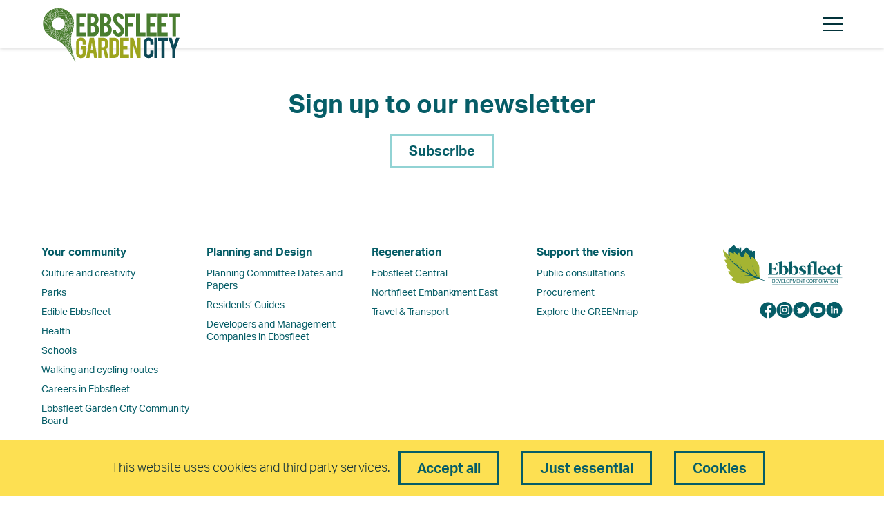

--- FILE ---
content_type: text/html; charset=UTF-8
request_url: https://ebbsfleetgardencity.org.uk/your-community/development-milestones/
body_size: 28455
content:
<!DOCTYPE html>
<html lang="en-GB">
<head>
	<meta charset="UTF-8" />
	<meta name="viewport" content="width=device-width, initial-scale=1" />
<meta name='robots' content='index, follow, max-image-preview:large, max-snippet:-1, max-video-preview:-1' />

<!-- Google Tag Manager for WordPress by gtm4wp.com -->
<script data-cfasync="false" data-pagespeed-no-defer>
	var gtm4wp_datalayer_name = "dataLayer";
	var dataLayer = dataLayer || [];
</script>
<!-- End Google Tag Manager for WordPress by gtm4wp.com -->
	<!-- This site is optimized with the Yoast SEO plugin v26.7 - https://yoast.com/wordpress/plugins/seo/ -->
	<link rel="canonical" href="https://ebbsfleetgardencity.org.uk/your-community/development-milestones/" />
	<meta property="og:locale" content="en_GB" />
	<meta property="og:type" content="article" />
	<meta property="og:title" content="Development milestones - Ebbsfleet Garden City" />
	<meta property="og:url" content="https://ebbsfleetgardencity.org.uk/your-community/development-milestones/" />
	<meta property="og:site_name" content="Ebbsfleet Garden City" />
	<meta property="article:publisher" content="https://facebook.com/ebbsfleetgardencity" />
	<meta name="twitter:card" content="summary_large_image" />
	<meta name="twitter:site" content="@ebbsfleetdc" />
	<script type="application/ld+json" class="yoast-schema-graph">{"@context":"https://schema.org","@graph":[{"@type":"WebPage","@id":"https://ebbsfleetgardencity.org.uk/your-community/development-milestones/","url":"https://ebbsfleetgardencity.org.uk/your-community/development-milestones/","name":"Development milestones - Ebbsfleet Garden City","isPartOf":{"@id":"https://ebbsfleetgardencity.org.uk/#website"},"datePublished":"2023-07-17T11:55:15+00:00","breadcrumb":{"@id":"https://ebbsfleetgardencity.org.uk/your-community/development-milestones/#breadcrumb"},"inLanguage":"en-GB","potentialAction":[{"@type":"ReadAction","target":["https://ebbsfleetgardencity.org.uk/your-community/development-milestones/"]}]},{"@type":"BreadcrumbList","@id":"https://ebbsfleetgardencity.org.uk/your-community/development-milestones/#breadcrumb","itemListElement":[{"@type":"ListItem","position":1,"name":"Home","item":"https://ebbsfleetgardencity.org.uk/"},{"@type":"ListItem","position":2,"name":"Your community","item":"https://ebbsfleetgardencity.org.uk/your-community/"},{"@type":"ListItem","position":3,"name":"Development milestones"}]},{"@type":"WebSite","@id":"https://ebbsfleetgardencity.org.uk/#website","url":"https://ebbsfleetgardencity.org.uk/","name":"Ebbsfleet Garden City","description":"","publisher":{"@id":"https://ebbsfleetgardencity.org.uk/#organization"},"potentialAction":[{"@type":"SearchAction","target":{"@type":"EntryPoint","urlTemplate":"https://ebbsfleetgardencity.org.uk/?s={search_term_string}"},"query-input":{"@type":"PropertyValueSpecification","valueRequired":true,"valueName":"search_term_string"}}],"inLanguage":"en-GB"},{"@type":"Organization","@id":"https://ebbsfleetgardencity.org.uk/#organization","name":"Ebbsfleet Garden City","url":"https://ebbsfleetgardencity.org.uk/","logo":{"@type":"ImageObject","inLanguage":"en-GB","@id":"https://ebbsfleetgardencity.org.uk/#/schema/logo/image/","url":"https://ebbsfleetgardencity.org.uk/wp-content/uploads/2023/07/logo.svg","contentUrl":"https://ebbsfleetgardencity.org.uk/wp-content/uploads/2023/07/logo.svg","width":219,"height":88,"caption":"Ebbsfleet Garden City"},"image":{"@id":"https://ebbsfleetgardencity.org.uk/#/schema/logo/image/"},"sameAs":["https://facebook.com/ebbsfleetgardencity","https://x.com/ebbsfleetdc"]}]}</script>
	<!-- / Yoast SEO plugin. -->


<title>Development milestones - Ebbsfleet Garden City</title>
<link rel='dns-prefetch' href='//www.google.com' />
<link rel='dns-prefetch' href='//use.typekit.net' />
<link rel="alternate" type="application/rss+xml" title="Ebbsfleet Garden City &raquo; Feed" href="https://ebbsfleetgardencity.org.uk/feed/" />
<link rel="alternate" type="application/rss+xml" title="Ebbsfleet Garden City &raquo; Comments Feed" href="https://ebbsfleetgardencity.org.uk/comments/feed/" />
		<style>
			.lazyload,
			.lazyloading {
				max-width: 100%;
			}
		</style>
		<link rel="apple-touch-icon" sizes="180x180" href="https://ebbsfleetgardencity.org.uk/wp-content/themes/ebbsfleet/favicons/apple-touch-icon.png">
<link rel="icon" type="image/png" sizes="32x32" href="https://ebbsfleetgardencity.org.uk/wp-content/themes/ebbsfleet/favicons/favicon-32x32.png">
<link rel="icon" type="image/png" sizes="16x16" href="https://ebbsfleetgardencity.org.uk/wp-content/themes/ebbsfleet/favicons/favicon-16x16.png">
<link rel="manifest" href="https://ebbsfleetgardencity.org.uk/wp-content/themes/ebbsfleet/favicons/site.webmanifest">
<link rel="mask-icon" href="https://ebbsfleetgardencity.org.uk/wp-content/themes/ebbsfleet/favicons/safari-pinned-tab.svg" color="#00928f">
<link rel="shortcut icon" href="https://ebbsfleetgardencity.org.uk/wp-content/themes/ebbsfleet/favicons/favicon.ico">
<meta name="msapplication-TileColor" content="#ffffff">
<meta name="msapplication-config" content="https://ebbsfleetgardencity.org.uk/wp-content/themes/ebbsfleet/favicons/browserconfig.xml">
<meta name="theme-color" content="#ffffff">
        <link rel="preconnect"   href="https://use.typekit.net" crossorigin>
<link rel="dns-prefetch" href="https://use.typekit.net">
        
<style>html{visibility:hidden;opacity:0}</style>
        <style id='wp-img-auto-sizes-contain-inline-css'>
img:is([sizes=auto i],[sizes^="auto," i]){contain-intrinsic-size:3000px 1500px}
/*# sourceURL=wp-img-auto-sizes-contain-inline-css */
</style>
<style id='wp-block-site-logo-inline-css'>
.wp-block-site-logo{box-sizing:border-box;line-height:0}.wp-block-site-logo a{display:inline-block;line-height:0}.wp-block-site-logo.is-default-size img{height:auto;width:120px}.wp-block-site-logo img{height:auto;max-width:100%}.wp-block-site-logo a,.wp-block-site-logo img{border-radius:inherit}.wp-block-site-logo.aligncenter{margin-left:auto;margin-right:auto;text-align:center}:root :where(.wp-block-site-logo.is-style-rounded){border-radius:9999px}
/*# sourceURL=https://ebbsfleetgardencity.org.uk/wp-includes/blocks/site-logo/style.min.css */
</style>
<style id='wp-block-search-inline-css'>
.wp-block-search__button{margin-left:10px;word-break:normal}.wp-block-search__button.has-icon{line-height:0}.wp-block-search__button svg{height:1.25em;min-height:24px;min-width:24px;width:1.25em;fill:currentColor;vertical-align:text-bottom}:where(.wp-block-search__button){border:1px solid #ccc;padding:6px 10px}.wp-block-search__inside-wrapper{display:flex;flex:auto;flex-wrap:nowrap;max-width:100%}.wp-block-search__label{width:100%}.wp-block-search.wp-block-search__button-only .wp-block-search__button{box-sizing:border-box;display:flex;flex-shrink:0;justify-content:center;margin-left:0;max-width:100%}.wp-block-search.wp-block-search__button-only .wp-block-search__inside-wrapper{min-width:0!important;transition-property:width}.wp-block-search.wp-block-search__button-only .wp-block-search__input{flex-basis:100%;transition-duration:.3s}.wp-block-search.wp-block-search__button-only.wp-block-search__searchfield-hidden,.wp-block-search.wp-block-search__button-only.wp-block-search__searchfield-hidden .wp-block-search__inside-wrapper{overflow:hidden}.wp-block-search.wp-block-search__button-only.wp-block-search__searchfield-hidden .wp-block-search__input{border-left-width:0!important;border-right-width:0!important;flex-basis:0;flex-grow:0;margin:0;min-width:0!important;padding-left:0!important;padding-right:0!important;width:0!important}:where(.wp-block-search__input){appearance:none;border:1px solid #949494;flex-grow:1;font-family:inherit;font-size:inherit;font-style:inherit;font-weight:inherit;letter-spacing:inherit;line-height:inherit;margin-left:0;margin-right:0;min-width:3rem;padding:8px;text-decoration:unset!important;text-transform:inherit}:where(.wp-block-search__button-inside .wp-block-search__inside-wrapper){background-color:#fff;border:1px solid #949494;box-sizing:border-box;padding:4px}:where(.wp-block-search__button-inside .wp-block-search__inside-wrapper) .wp-block-search__input{border:none;border-radius:0;padding:0 4px}:where(.wp-block-search__button-inside .wp-block-search__inside-wrapper) .wp-block-search__input:focus{outline:none}:where(.wp-block-search__button-inside .wp-block-search__inside-wrapper) :where(.wp-block-search__button){padding:4px 8px}.wp-block-search.aligncenter .wp-block-search__inside-wrapper{margin:auto}.wp-block[data-align=right] .wp-block-search.wp-block-search__button-only .wp-block-search__inside-wrapper{float:right}
/*# sourceURL=https://ebbsfleetgardencity.org.uk/wp-includes/blocks/search/style.min.css */
</style>
<style id='wp-block-search-theme-inline-css'>
.wp-block-search .wp-block-search__label{font-weight:700}.wp-block-search__button{border:1px solid #ccc;padding:.375em .625em}
/*# sourceURL=https://ebbsfleetgardencity.org.uk/wp-includes/blocks/search/theme.min.css */
</style>
<style id='wp-block-group-inline-css'>
.wp-block-group{box-sizing:border-box}:where(.wp-block-group.wp-block-group-is-layout-constrained){position:relative}
/*# sourceURL=https://ebbsfleetgardencity.org.uk/wp-includes/blocks/group/style.min.css */
</style>
<style id='wp-block-group-theme-inline-css'>
:where(.wp-block-group.has-background){padding:1.25em 2.375em}
/*# sourceURL=https://ebbsfleetgardencity.org.uk/wp-includes/blocks/group/theme.min.css */
</style>
<style id='wp-block-template-part-theme-inline-css'>
:root :where(.wp-block-template-part.has-background){margin-bottom:0;margin-top:0;padding:1.25em 2.375em}
/*# sourceURL=https://ebbsfleetgardencity.org.uk/wp-includes/blocks/template-part/theme.min.css */
</style>
<style id='wp-block-heading-inline-css'>
h1:where(.wp-block-heading).has-background,h2:where(.wp-block-heading).has-background,h3:where(.wp-block-heading).has-background,h4:where(.wp-block-heading).has-background,h5:where(.wp-block-heading).has-background,h6:where(.wp-block-heading).has-background{padding:1.25em 2.375em}h1.has-text-align-left[style*=writing-mode]:where([style*=vertical-lr]),h1.has-text-align-right[style*=writing-mode]:where([style*=vertical-rl]),h2.has-text-align-left[style*=writing-mode]:where([style*=vertical-lr]),h2.has-text-align-right[style*=writing-mode]:where([style*=vertical-rl]),h3.has-text-align-left[style*=writing-mode]:where([style*=vertical-lr]),h3.has-text-align-right[style*=writing-mode]:where([style*=vertical-rl]),h4.has-text-align-left[style*=writing-mode]:where([style*=vertical-lr]),h4.has-text-align-right[style*=writing-mode]:where([style*=vertical-rl]),h5.has-text-align-left[style*=writing-mode]:where([style*=vertical-lr]),h5.has-text-align-right[style*=writing-mode]:where([style*=vertical-rl]),h6.has-text-align-left[style*=writing-mode]:where([style*=vertical-lr]),h6.has-text-align-right[style*=writing-mode]:where([style*=vertical-rl]){rotate:180deg}
/*# sourceURL=https://ebbsfleetgardencity.org.uk/wp-includes/blocks/heading/style.min.css */
</style>
<style id='wp-block-button-inline-css'>
.wp-block-button__link{align-content:center;box-sizing:border-box;cursor:pointer;display:inline-block;height:100%;text-align:center;word-break:break-word}.wp-block-button__link.aligncenter{text-align:center}.wp-block-button__link.alignright{text-align:right}:where(.wp-block-button__link){border-radius:9999px;box-shadow:none;padding:calc(.667em + 2px) calc(1.333em + 2px);text-decoration:none}.wp-block-button[style*=text-decoration] .wp-block-button__link{text-decoration:inherit}.wp-block-buttons>.wp-block-button.has-custom-width{max-width:none}.wp-block-buttons>.wp-block-button.has-custom-width .wp-block-button__link{width:100%}.wp-block-buttons>.wp-block-button.has-custom-font-size .wp-block-button__link{font-size:inherit}.wp-block-buttons>.wp-block-button.wp-block-button__width-25{width:calc(25% - var(--wp--style--block-gap, .5em)*.75)}.wp-block-buttons>.wp-block-button.wp-block-button__width-50{width:calc(50% - var(--wp--style--block-gap, .5em)*.5)}.wp-block-buttons>.wp-block-button.wp-block-button__width-75{width:calc(75% - var(--wp--style--block-gap, .5em)*.25)}.wp-block-buttons>.wp-block-button.wp-block-button__width-100{flex-basis:100%;width:100%}.wp-block-buttons.is-vertical>.wp-block-button.wp-block-button__width-25{width:25%}.wp-block-buttons.is-vertical>.wp-block-button.wp-block-button__width-50{width:50%}.wp-block-buttons.is-vertical>.wp-block-button.wp-block-button__width-75{width:75%}.wp-block-button.is-style-squared,.wp-block-button__link.wp-block-button.is-style-squared{border-radius:0}.wp-block-button.no-border-radius,.wp-block-button__link.no-border-radius{border-radius:0!important}:root :where(.wp-block-button .wp-block-button__link.is-style-outline),:root :where(.wp-block-button.is-style-outline>.wp-block-button__link){border:2px solid;padding:.667em 1.333em}:root :where(.wp-block-button .wp-block-button__link.is-style-outline:not(.has-text-color)),:root :where(.wp-block-button.is-style-outline>.wp-block-button__link:not(.has-text-color)){color:currentColor}:root :where(.wp-block-button .wp-block-button__link.is-style-outline:not(.has-background)),:root :where(.wp-block-button.is-style-outline>.wp-block-button__link:not(.has-background)){background-color:initial;background-image:none}
/*# sourceURL=https://ebbsfleetgardencity.org.uk/wp-includes/blocks/button/style.min.css */
</style>
<style id='wp-block-buttons-inline-css'>
.wp-block-buttons{box-sizing:border-box}.wp-block-buttons.is-vertical{flex-direction:column}.wp-block-buttons.is-vertical>.wp-block-button:last-child{margin-bottom:0}.wp-block-buttons>.wp-block-button{display:inline-block;margin:0}.wp-block-buttons.is-content-justification-left{justify-content:flex-start}.wp-block-buttons.is-content-justification-left.is-vertical{align-items:flex-start}.wp-block-buttons.is-content-justification-center{justify-content:center}.wp-block-buttons.is-content-justification-center.is-vertical{align-items:center}.wp-block-buttons.is-content-justification-right{justify-content:flex-end}.wp-block-buttons.is-content-justification-right.is-vertical{align-items:flex-end}.wp-block-buttons.is-content-justification-space-between{justify-content:space-between}.wp-block-buttons.aligncenter{text-align:center}.wp-block-buttons:not(.is-content-justification-space-between,.is-content-justification-right,.is-content-justification-left,.is-content-justification-center) .wp-block-button.aligncenter{margin-left:auto;margin-right:auto;width:100%}.wp-block-buttons[style*=text-decoration] .wp-block-button,.wp-block-buttons[style*=text-decoration] .wp-block-button__link{text-decoration:inherit}.wp-block-buttons.has-custom-font-size .wp-block-button__link{font-size:inherit}.wp-block-buttons .wp-block-button__link{width:100%}.wp-block-button.aligncenter{text-align:center}
/*# sourceURL=https://ebbsfleetgardencity.org.uk/wp-includes/blocks/buttons/style.min.css */
</style>
<style id='wp-block-image-inline-css'>
.wp-block-image>a,.wp-block-image>figure>a{display:inline-block}.wp-block-image img{box-sizing:border-box;height:auto;max-width:100%;vertical-align:bottom}@media not (prefers-reduced-motion){.wp-block-image img.hide{visibility:hidden}.wp-block-image img.show{animation:show-content-image .4s}}.wp-block-image[style*=border-radius] img,.wp-block-image[style*=border-radius]>a{border-radius:inherit}.wp-block-image.has-custom-border img{box-sizing:border-box}.wp-block-image.aligncenter{text-align:center}.wp-block-image.alignfull>a,.wp-block-image.alignwide>a{width:100%}.wp-block-image.alignfull img,.wp-block-image.alignwide img{height:auto;width:100%}.wp-block-image .aligncenter,.wp-block-image .alignleft,.wp-block-image .alignright,.wp-block-image.aligncenter,.wp-block-image.alignleft,.wp-block-image.alignright{display:table}.wp-block-image .aligncenter>figcaption,.wp-block-image .alignleft>figcaption,.wp-block-image .alignright>figcaption,.wp-block-image.aligncenter>figcaption,.wp-block-image.alignleft>figcaption,.wp-block-image.alignright>figcaption{caption-side:bottom;display:table-caption}.wp-block-image .alignleft{float:left;margin:.5em 1em .5em 0}.wp-block-image .alignright{float:right;margin:.5em 0 .5em 1em}.wp-block-image .aligncenter{margin-left:auto;margin-right:auto}.wp-block-image :where(figcaption){margin-bottom:1em;margin-top:.5em}.wp-block-image.is-style-circle-mask img{border-radius:9999px}@supports ((-webkit-mask-image:none) or (mask-image:none)) or (-webkit-mask-image:none){.wp-block-image.is-style-circle-mask img{border-radius:0;-webkit-mask-image:url('data:image/svg+xml;utf8,<svg viewBox="0 0 100 100" xmlns="http://www.w3.org/2000/svg"><circle cx="50" cy="50" r="50"/></svg>');mask-image:url('data:image/svg+xml;utf8,<svg viewBox="0 0 100 100" xmlns="http://www.w3.org/2000/svg"><circle cx="50" cy="50" r="50"/></svg>');mask-mode:alpha;-webkit-mask-position:center;mask-position:center;-webkit-mask-repeat:no-repeat;mask-repeat:no-repeat;-webkit-mask-size:contain;mask-size:contain}}:root :where(.wp-block-image.is-style-rounded img,.wp-block-image .is-style-rounded img){border-radius:9999px}.wp-block-image figure{margin:0}.wp-lightbox-container{display:flex;flex-direction:column;position:relative}.wp-lightbox-container img{cursor:zoom-in}.wp-lightbox-container img:hover+button{opacity:1}.wp-lightbox-container button{align-items:center;backdrop-filter:blur(16px) saturate(180%);background-color:#5a5a5a40;border:none;border-radius:4px;cursor:zoom-in;display:flex;height:20px;justify-content:center;opacity:0;padding:0;position:absolute;right:16px;text-align:center;top:16px;width:20px;z-index:100}@media not (prefers-reduced-motion){.wp-lightbox-container button{transition:opacity .2s ease}}.wp-lightbox-container button:focus-visible{outline:3px auto #5a5a5a40;outline:3px auto -webkit-focus-ring-color;outline-offset:3px}.wp-lightbox-container button:hover{cursor:pointer;opacity:1}.wp-lightbox-container button:focus{opacity:1}.wp-lightbox-container button:focus,.wp-lightbox-container button:hover,.wp-lightbox-container button:not(:hover):not(:active):not(.has-background){background-color:#5a5a5a40;border:none}.wp-lightbox-overlay{box-sizing:border-box;cursor:zoom-out;height:100vh;left:0;overflow:hidden;position:fixed;top:0;visibility:hidden;width:100%;z-index:100000}.wp-lightbox-overlay .close-button{align-items:center;cursor:pointer;display:flex;justify-content:center;min-height:40px;min-width:40px;padding:0;position:absolute;right:calc(env(safe-area-inset-right) + 16px);top:calc(env(safe-area-inset-top) + 16px);z-index:5000000}.wp-lightbox-overlay .close-button:focus,.wp-lightbox-overlay .close-button:hover,.wp-lightbox-overlay .close-button:not(:hover):not(:active):not(.has-background){background:none;border:none}.wp-lightbox-overlay .lightbox-image-container{height:var(--wp--lightbox-container-height);left:50%;overflow:hidden;position:absolute;top:50%;transform:translate(-50%,-50%);transform-origin:top left;width:var(--wp--lightbox-container-width);z-index:9999999999}.wp-lightbox-overlay .wp-block-image{align-items:center;box-sizing:border-box;display:flex;height:100%;justify-content:center;margin:0;position:relative;transform-origin:0 0;width:100%;z-index:3000000}.wp-lightbox-overlay .wp-block-image img{height:var(--wp--lightbox-image-height);min-height:var(--wp--lightbox-image-height);min-width:var(--wp--lightbox-image-width);width:var(--wp--lightbox-image-width)}.wp-lightbox-overlay .wp-block-image figcaption{display:none}.wp-lightbox-overlay button{background:none;border:none}.wp-lightbox-overlay .scrim{background-color:#fff;height:100%;opacity:.9;position:absolute;width:100%;z-index:2000000}.wp-lightbox-overlay.active{visibility:visible}@media not (prefers-reduced-motion){.wp-lightbox-overlay.active{animation:turn-on-visibility .25s both}.wp-lightbox-overlay.active img{animation:turn-on-visibility .35s both}.wp-lightbox-overlay.show-closing-animation:not(.active){animation:turn-off-visibility .35s both}.wp-lightbox-overlay.show-closing-animation:not(.active) img{animation:turn-off-visibility .25s both}.wp-lightbox-overlay.zoom.active{animation:none;opacity:1;visibility:visible}.wp-lightbox-overlay.zoom.active .lightbox-image-container{animation:lightbox-zoom-in .4s}.wp-lightbox-overlay.zoom.active .lightbox-image-container img{animation:none}.wp-lightbox-overlay.zoom.active .scrim{animation:turn-on-visibility .4s forwards}.wp-lightbox-overlay.zoom.show-closing-animation:not(.active){animation:none}.wp-lightbox-overlay.zoom.show-closing-animation:not(.active) .lightbox-image-container{animation:lightbox-zoom-out .4s}.wp-lightbox-overlay.zoom.show-closing-animation:not(.active) .lightbox-image-container img{animation:none}.wp-lightbox-overlay.zoom.show-closing-animation:not(.active) .scrim{animation:turn-off-visibility .4s forwards}}@keyframes show-content-image{0%{visibility:hidden}99%{visibility:hidden}to{visibility:visible}}@keyframes turn-on-visibility{0%{opacity:0}to{opacity:1}}@keyframes turn-off-visibility{0%{opacity:1;visibility:visible}99%{opacity:0;visibility:visible}to{opacity:0;visibility:hidden}}@keyframes lightbox-zoom-in{0%{transform:translate(calc((-100vw + var(--wp--lightbox-scrollbar-width))/2 + var(--wp--lightbox-initial-left-position)),calc(-50vh + var(--wp--lightbox-initial-top-position))) scale(var(--wp--lightbox-scale))}to{transform:translate(-50%,-50%) scale(1)}}@keyframes lightbox-zoom-out{0%{transform:translate(-50%,-50%) scale(1);visibility:visible}99%{visibility:visible}to{transform:translate(calc((-100vw + var(--wp--lightbox-scrollbar-width))/2 + var(--wp--lightbox-initial-left-position)),calc(-50vh + var(--wp--lightbox-initial-top-position))) scale(var(--wp--lightbox-scale));visibility:hidden}}
/*# sourceURL=https://ebbsfleetgardencity.org.uk/wp-includes/blocks/image/style.min.css */
</style>
<style id='wp-block-image-theme-inline-css'>
:root :where(.wp-block-image figcaption){color:#555;font-size:13px;text-align:center}.is-dark-theme :root :where(.wp-block-image figcaption){color:#ffffffa6}.wp-block-image{margin:0 0 1em}
/*# sourceURL=https://ebbsfleetgardencity.org.uk/wp-includes/blocks/image/theme.min.css */
</style>
<style id='wp-block-paragraph-inline-css'>
.is-small-text{font-size:.875em}.is-regular-text{font-size:1em}.is-large-text{font-size:2.25em}.is-larger-text{font-size:3em}.has-drop-cap:not(:focus):first-letter{float:left;font-size:8.4em;font-style:normal;font-weight:100;line-height:.68;margin:.05em .1em 0 0;text-transform:uppercase}body.rtl .has-drop-cap:not(:focus):first-letter{float:none;margin-left:.1em}p.has-drop-cap.has-background{overflow:hidden}:root :where(p.has-background){padding:1.25em 2.375em}:where(p.has-text-color:not(.has-link-color)) a{color:inherit}p.has-text-align-left[style*="writing-mode:vertical-lr"],p.has-text-align-right[style*="writing-mode:vertical-rl"]{rotate:180deg}
/*# sourceURL=https://ebbsfleetgardencity.org.uk/wp-includes/blocks/paragraph/style.min.css */
</style>
<style id='wp-block-library-inline-css'>
:root{--wp-block-synced-color:#7a00df;--wp-block-synced-color--rgb:122,0,223;--wp-bound-block-color:var(--wp-block-synced-color);--wp-editor-canvas-background:#ddd;--wp-admin-theme-color:#007cba;--wp-admin-theme-color--rgb:0,124,186;--wp-admin-theme-color-darker-10:#006ba1;--wp-admin-theme-color-darker-10--rgb:0,107,160.5;--wp-admin-theme-color-darker-20:#005a87;--wp-admin-theme-color-darker-20--rgb:0,90,135;--wp-admin-border-width-focus:2px}@media (min-resolution:192dpi){:root{--wp-admin-border-width-focus:1.5px}}.wp-element-button{cursor:pointer}:root .has-very-light-gray-background-color{background-color:#eee}:root .has-very-dark-gray-background-color{background-color:#313131}:root .has-very-light-gray-color{color:#eee}:root .has-very-dark-gray-color{color:#313131}:root .has-vivid-green-cyan-to-vivid-cyan-blue-gradient-background{background:linear-gradient(135deg,#00d084,#0693e3)}:root .has-purple-crush-gradient-background{background:linear-gradient(135deg,#34e2e4,#4721fb 50%,#ab1dfe)}:root .has-hazy-dawn-gradient-background{background:linear-gradient(135deg,#faaca8,#dad0ec)}:root .has-subdued-olive-gradient-background{background:linear-gradient(135deg,#fafae1,#67a671)}:root .has-atomic-cream-gradient-background{background:linear-gradient(135deg,#fdd79a,#004a59)}:root .has-nightshade-gradient-background{background:linear-gradient(135deg,#330968,#31cdcf)}:root .has-midnight-gradient-background{background:linear-gradient(135deg,#020381,#2874fc)}:root{--wp--preset--font-size--normal:16px;--wp--preset--font-size--huge:42px}.has-regular-font-size{font-size:1em}.has-larger-font-size{font-size:2.625em}.has-normal-font-size{font-size:var(--wp--preset--font-size--normal)}.has-huge-font-size{font-size:var(--wp--preset--font-size--huge)}.has-text-align-center{text-align:center}.has-text-align-left{text-align:left}.has-text-align-right{text-align:right}.has-fit-text{white-space:nowrap!important}#end-resizable-editor-section{display:none}.aligncenter{clear:both}.items-justified-left{justify-content:flex-start}.items-justified-center{justify-content:center}.items-justified-right{justify-content:flex-end}.items-justified-space-between{justify-content:space-between}.screen-reader-text{border:0;clip-path:inset(50%);height:1px;margin:-1px;overflow:hidden;padding:0;position:absolute;width:1px;word-wrap:normal!important}.screen-reader-text:focus{background-color:#ddd;clip-path:none;color:#444;display:block;font-size:1em;height:auto;left:5px;line-height:normal;padding:15px 23px 14px;text-decoration:none;top:5px;width:auto;z-index:100000}html :where(.has-border-color){border-style:solid}html :where([style*=border-top-color]){border-top-style:solid}html :where([style*=border-right-color]){border-right-style:solid}html :where([style*=border-bottom-color]){border-bottom-style:solid}html :where([style*=border-left-color]){border-left-style:solid}html :where([style*=border-width]){border-style:solid}html :where([style*=border-top-width]){border-top-style:solid}html :where([style*=border-right-width]){border-right-style:solid}html :where([style*=border-bottom-width]){border-bottom-style:solid}html :where([style*=border-left-width]){border-left-style:solid}html :where(img[class*=wp-image-]){height:auto;max-width:100%}:where(figure){margin:0 0 1em}html :where(.is-position-sticky){--wp-admin--admin-bar--position-offset:var(--wp-admin--admin-bar--height,0px)}@media screen and (max-width:600px){html :where(.is-position-sticky){--wp-admin--admin-bar--position-offset:0px}}
/*# sourceURL=/wp-includes/css/dist/block-library/common.min.css */
</style>
<style id='global-styles-inline-css'>
:root{--wp--preset--aspect-ratio--square: 1;--wp--preset--aspect-ratio--4-3: 4/3;--wp--preset--aspect-ratio--3-4: 3/4;--wp--preset--aspect-ratio--3-2: 3/2;--wp--preset--aspect-ratio--2-3: 2/3;--wp--preset--aspect-ratio--16-9: 16/9;--wp--preset--aspect-ratio--9-16: 9/16;--wp--preset--color--black: #000000;--wp--preset--color--cyan-bluish-gray: #abb8c3;--wp--preset--color--white: #ffffff;--wp--preset--color--pale-pink: #f78da7;--wp--preset--color--vivid-red: #cf2e2e;--wp--preset--color--luminous-vivid-orange: #ff6900;--wp--preset--color--luminous-vivid-amber: #fcb900;--wp--preset--color--light-green-cyan: #7bdcb5;--wp--preset--color--vivid-green-cyan: #00d084;--wp--preset--color--pale-cyan-blue: #8ed1fc;--wp--preset--color--vivid-cyan-blue: #0693e3;--wp--preset--color--vivid-purple: #9b51e0;--wp--preset--color--text-invert: #ffffff;--wp--preset--color--bg: #ffffff;--wp--preset--color--black-text: #000000;--wp--preset--color--secondary: #92d3d4;--wp--preset--color--bg-alt: #FDE052;--wp--preset--color--input-border: #85CBCC;--wp--preset--color--highlight: #B5BE0E;--wp--preset--color--links-hover: #00928F;--wp--preset--color--links: #018675;--wp--preset--color--bg-alt-2: #468530;--wp--preset--color--primary: #065D67;--wp--preset--color--text-alt: #133239;--wp--preset--color--text: #03333A;--wp--preset--gradient--vivid-cyan-blue-to-vivid-purple: linear-gradient(135deg,rgb(6,147,227) 0%,rgb(155,81,224) 100%);--wp--preset--gradient--light-green-cyan-to-vivid-green-cyan: linear-gradient(135deg,rgb(122,220,180) 0%,rgb(0,208,130) 100%);--wp--preset--gradient--luminous-vivid-amber-to-luminous-vivid-orange: linear-gradient(135deg,rgb(252,185,0) 0%,rgb(255,105,0) 100%);--wp--preset--gradient--luminous-vivid-orange-to-vivid-red: linear-gradient(135deg,rgb(255,105,0) 0%,rgb(207,46,46) 100%);--wp--preset--gradient--very-light-gray-to-cyan-bluish-gray: linear-gradient(135deg,rgb(238,238,238) 0%,rgb(169,184,195) 100%);--wp--preset--gradient--cool-to-warm-spectrum: linear-gradient(135deg,rgb(74,234,220) 0%,rgb(151,120,209) 20%,rgb(207,42,186) 40%,rgb(238,44,130) 60%,rgb(251,105,98) 80%,rgb(254,248,76) 100%);--wp--preset--gradient--blush-light-purple: linear-gradient(135deg,rgb(255,206,236) 0%,rgb(152,150,240) 100%);--wp--preset--gradient--blush-bordeaux: linear-gradient(135deg,rgb(254,205,165) 0%,rgb(254,45,45) 50%,rgb(107,0,62) 100%);--wp--preset--gradient--luminous-dusk: linear-gradient(135deg,rgb(255,203,112) 0%,rgb(199,81,192) 50%,rgb(65,88,208) 100%);--wp--preset--gradient--pale-ocean: linear-gradient(135deg,rgb(255,245,203) 0%,rgb(182,227,212) 50%,rgb(51,167,181) 100%);--wp--preset--gradient--electric-grass: linear-gradient(135deg,rgb(202,248,128) 0%,rgb(113,206,126) 100%);--wp--preset--gradient--midnight: linear-gradient(135deg,rgb(2,3,129) 0%,rgb(40,116,252) 100%);--wp--preset--gradient--vertical: linear-gradient(0deg, rgba(6,93,103,1) 0%, rgba(255,255,255,0) 100%);--wp--preset--gradient--horizontal: linear-gradient(90deg, rgba(6,93,103,1) 0%, rgba(255,255,255,0) 100%);--wp--preset--font-size--small: clamp(1.375rem, 1.375rem + ((1vw - 0.2rem) * 0.625), 1.875rem);--wp--preset--font-size--medium: clamp(1.875rem, 1.875rem + ((1vw - 0.2rem) * 0.781), 2.5rem);--wp--preset--font-size--large: clamp(2.125rem, 2.125rem + ((1vw - 0.2rem) * 1.25), 3.125rem);--wp--preset--font-size--x-large: clamp(2.5rem, 2.5rem + ((1vw - 0.2rem) * 1.563), 3.75rem);--wp--preset--spacing--20: 0.44rem;--wp--preset--spacing--30: 0.67rem;--wp--preset--spacing--40: 1rem;--wp--preset--spacing--50: 1.5rem;--wp--preset--spacing--60: 2.25rem;--wp--preset--spacing--70: 3.38rem;--wp--preset--spacing--80: 5.06rem;--wp--preset--shadow--natural: 6px 6px 9px rgba(0, 0, 0, 0.2);--wp--preset--shadow--deep: 12px 12px 50px rgba(0, 0, 0, 0.4);--wp--preset--shadow--sharp: 6px 6px 0px rgba(0, 0, 0, 0.2);--wp--preset--shadow--outlined: 6px 6px 0px -3px rgb(255, 255, 255), 6px 6px rgb(0, 0, 0);--wp--preset--shadow--crisp: 6px 6px 0px rgb(0, 0, 0);}:where(body) { margin: 0; }.wp-site-blocks > .alignleft { float: left; margin-right: 2em; }.wp-site-blocks > .alignright { float: right; margin-left: 2em; }.wp-site-blocks > .aligncenter { justify-content: center; margin-left: auto; margin-right: auto; }:where(.is-layout-flex){gap: 0.5em;}:where(.is-layout-grid){gap: 0.5em;}.is-layout-flow > .alignleft{float: left;margin-inline-start: 0;margin-inline-end: 2em;}.is-layout-flow > .alignright{float: right;margin-inline-start: 2em;margin-inline-end: 0;}.is-layout-flow > .aligncenter{margin-left: auto !important;margin-right: auto !important;}.is-layout-constrained > .alignleft{float: left;margin-inline-start: 0;margin-inline-end: 2em;}.is-layout-constrained > .alignright{float: right;margin-inline-start: 2em;margin-inline-end: 0;}.is-layout-constrained > .aligncenter{margin-left: auto !important;margin-right: auto !important;}.is-layout-constrained > :where(:not(.alignleft):not(.alignright):not(.alignfull)){margin-left: auto !important;margin-right: auto !important;}body .is-layout-flex{display: flex;}.is-layout-flex{flex-wrap: wrap;align-items: center;}.is-layout-flex > :is(*, div){margin: 0;}body .is-layout-grid{display: grid;}.is-layout-grid > :is(*, div){margin: 0;}body{padding-top: 0px;padding-right: 0px;padding-bottom: 0px;padding-left: 0px;}a:where(:not(.wp-element-button)){text-decoration: underline;}:root :where(.wp-element-button, .wp-block-button__link){background-color: #32373c;border-width: 0;color: #fff;font-family: inherit;font-size: inherit;font-style: inherit;font-weight: inherit;letter-spacing: inherit;line-height: inherit;padding-top: calc(0.667em + 2px);padding-right: calc(1.333em + 2px);padding-bottom: calc(0.667em + 2px);padding-left: calc(1.333em + 2px);text-decoration: none;text-transform: inherit;}.has-black-color{color: var(--wp--preset--color--black) !important;}.has-cyan-bluish-gray-color{color: var(--wp--preset--color--cyan-bluish-gray) !important;}.has-white-color{color: var(--wp--preset--color--white) !important;}.has-pale-pink-color{color: var(--wp--preset--color--pale-pink) !important;}.has-vivid-red-color{color: var(--wp--preset--color--vivid-red) !important;}.has-luminous-vivid-orange-color{color: var(--wp--preset--color--luminous-vivid-orange) !important;}.has-luminous-vivid-amber-color{color: var(--wp--preset--color--luminous-vivid-amber) !important;}.has-light-green-cyan-color{color: var(--wp--preset--color--light-green-cyan) !important;}.has-vivid-green-cyan-color{color: var(--wp--preset--color--vivid-green-cyan) !important;}.has-pale-cyan-blue-color{color: var(--wp--preset--color--pale-cyan-blue) !important;}.has-vivid-cyan-blue-color{color: var(--wp--preset--color--vivid-cyan-blue) !important;}.has-vivid-purple-color{color: var(--wp--preset--color--vivid-purple) !important;}.has-text-invert-color{color: var(--wp--preset--color--text-invert) !important;}.has-bg-color{color: var(--wp--preset--color--bg) !important;}.has-black-text-color{color: var(--wp--preset--color--black-text) !important;}.has-secondary-color{color: var(--wp--preset--color--secondary) !important;}.has-bg-alt-color{color: var(--wp--preset--color--bg-alt) !important;}.has-input-border-color{color: var(--wp--preset--color--input-border) !important;}.has-highlight-color{color: var(--wp--preset--color--highlight) !important;}.has-links-hover-color{color: var(--wp--preset--color--links-hover) !important;}.has-links-color{color: var(--wp--preset--color--links) !important;}.has-bg-alt-2-color{color: var(--wp--preset--color--bg-alt-2) !important;}.has-primary-color{color: var(--wp--preset--color--primary) !important;}.has-text-alt-color{color: var(--wp--preset--color--text-alt) !important;}.has-text-color{color: var(--wp--preset--color--text) !important;}.has-black-background-color{background-color: var(--wp--preset--color--black) !important;}.has-cyan-bluish-gray-background-color{background-color: var(--wp--preset--color--cyan-bluish-gray) !important;}.has-white-background-color{background-color: var(--wp--preset--color--white) !important;}.has-pale-pink-background-color{background-color: var(--wp--preset--color--pale-pink) !important;}.has-vivid-red-background-color{background-color: var(--wp--preset--color--vivid-red) !important;}.has-luminous-vivid-orange-background-color{background-color: var(--wp--preset--color--luminous-vivid-orange) !important;}.has-luminous-vivid-amber-background-color{background-color: var(--wp--preset--color--luminous-vivid-amber) !important;}.has-light-green-cyan-background-color{background-color: var(--wp--preset--color--light-green-cyan) !important;}.has-vivid-green-cyan-background-color{background-color: var(--wp--preset--color--vivid-green-cyan) !important;}.has-pale-cyan-blue-background-color{background-color: var(--wp--preset--color--pale-cyan-blue) !important;}.has-vivid-cyan-blue-background-color{background-color: var(--wp--preset--color--vivid-cyan-blue) !important;}.has-vivid-purple-background-color{background-color: var(--wp--preset--color--vivid-purple) !important;}.has-text-invert-background-color{background-color: var(--wp--preset--color--text-invert) !important;}.has-bg-background-color{background-color: var(--wp--preset--color--bg) !important;}.has-black-text-background-color{background-color: var(--wp--preset--color--black-text) !important;}.has-secondary-background-color{background-color: var(--wp--preset--color--secondary) !important;}.has-bg-alt-background-color{background-color: var(--wp--preset--color--bg-alt) !important;}.has-input-border-background-color{background-color: var(--wp--preset--color--input-border) !important;}.has-highlight-background-color{background-color: var(--wp--preset--color--highlight) !important;}.has-links-hover-background-color{background-color: var(--wp--preset--color--links-hover) !important;}.has-links-background-color{background-color: var(--wp--preset--color--links) !important;}.has-bg-alt-2-background-color{background-color: var(--wp--preset--color--bg-alt-2) !important;}.has-primary-background-color{background-color: var(--wp--preset--color--primary) !important;}.has-text-alt-background-color{background-color: var(--wp--preset--color--text-alt) !important;}.has-text-background-color{background-color: var(--wp--preset--color--text) !important;}.has-black-border-color{border-color: var(--wp--preset--color--black) !important;}.has-cyan-bluish-gray-border-color{border-color: var(--wp--preset--color--cyan-bluish-gray) !important;}.has-white-border-color{border-color: var(--wp--preset--color--white) !important;}.has-pale-pink-border-color{border-color: var(--wp--preset--color--pale-pink) !important;}.has-vivid-red-border-color{border-color: var(--wp--preset--color--vivid-red) !important;}.has-luminous-vivid-orange-border-color{border-color: var(--wp--preset--color--luminous-vivid-orange) !important;}.has-luminous-vivid-amber-border-color{border-color: var(--wp--preset--color--luminous-vivid-amber) !important;}.has-light-green-cyan-border-color{border-color: var(--wp--preset--color--light-green-cyan) !important;}.has-vivid-green-cyan-border-color{border-color: var(--wp--preset--color--vivid-green-cyan) !important;}.has-pale-cyan-blue-border-color{border-color: var(--wp--preset--color--pale-cyan-blue) !important;}.has-vivid-cyan-blue-border-color{border-color: var(--wp--preset--color--vivid-cyan-blue) !important;}.has-vivid-purple-border-color{border-color: var(--wp--preset--color--vivid-purple) !important;}.has-text-invert-border-color{border-color: var(--wp--preset--color--text-invert) !important;}.has-bg-border-color{border-color: var(--wp--preset--color--bg) !important;}.has-black-text-border-color{border-color: var(--wp--preset--color--black-text) !important;}.has-secondary-border-color{border-color: var(--wp--preset--color--secondary) !important;}.has-bg-alt-border-color{border-color: var(--wp--preset--color--bg-alt) !important;}.has-input-border-border-color{border-color: var(--wp--preset--color--input-border) !important;}.has-highlight-border-color{border-color: var(--wp--preset--color--highlight) !important;}.has-links-hover-border-color{border-color: var(--wp--preset--color--links-hover) !important;}.has-links-border-color{border-color: var(--wp--preset--color--links) !important;}.has-bg-alt-2-border-color{border-color: var(--wp--preset--color--bg-alt-2) !important;}.has-primary-border-color{border-color: var(--wp--preset--color--primary) !important;}.has-text-alt-border-color{border-color: var(--wp--preset--color--text-alt) !important;}.has-text-border-color{border-color: var(--wp--preset--color--text) !important;}.has-vivid-cyan-blue-to-vivid-purple-gradient-background{background: var(--wp--preset--gradient--vivid-cyan-blue-to-vivid-purple) !important;}.has-light-green-cyan-to-vivid-green-cyan-gradient-background{background: var(--wp--preset--gradient--light-green-cyan-to-vivid-green-cyan) !important;}.has-luminous-vivid-amber-to-luminous-vivid-orange-gradient-background{background: var(--wp--preset--gradient--luminous-vivid-amber-to-luminous-vivid-orange) !important;}.has-luminous-vivid-orange-to-vivid-red-gradient-background{background: var(--wp--preset--gradient--luminous-vivid-orange-to-vivid-red) !important;}.has-very-light-gray-to-cyan-bluish-gray-gradient-background{background: var(--wp--preset--gradient--very-light-gray-to-cyan-bluish-gray) !important;}.has-cool-to-warm-spectrum-gradient-background{background: var(--wp--preset--gradient--cool-to-warm-spectrum) !important;}.has-blush-light-purple-gradient-background{background: var(--wp--preset--gradient--blush-light-purple) !important;}.has-blush-bordeaux-gradient-background{background: var(--wp--preset--gradient--blush-bordeaux) !important;}.has-luminous-dusk-gradient-background{background: var(--wp--preset--gradient--luminous-dusk) !important;}.has-pale-ocean-gradient-background{background: var(--wp--preset--gradient--pale-ocean) !important;}.has-electric-grass-gradient-background{background: var(--wp--preset--gradient--electric-grass) !important;}.has-midnight-gradient-background{background: var(--wp--preset--gradient--midnight) !important;}.has-vertical-gradient-background{background: var(--wp--preset--gradient--vertical) !important;}.has-horizontal-gradient-background{background: var(--wp--preset--gradient--horizontal) !important;}.has-small-font-size{font-size: var(--wp--preset--font-size--small) !important;}.has-medium-font-size{font-size: var(--wp--preset--font-size--medium) !important;}.has-large-font-size{font-size: var(--wp--preset--font-size--large) !important;}.has-x-large-font-size{font-size: var(--wp--preset--font-size--x-large) !important;}
div.has-background.small-actions-banner{
	background: #C2EAF8 !important;
	padding: 0 !important;
}
/*# sourceURL=global-styles-inline-css */
</style>
<style id='core-block-supports-inline-css'>
.wp-container-core-buttons-is-layout-16018d1d{justify-content:center;}.wp-container-core-group-is-layout-fd526d70{flex-wrap:nowrap;justify-content:flex-end;}.wp-container-core-group-is-layout-b6c475e2{flex-direction:column;align-items:flex-end;}.wp-container-core-group-is-layout-e3bc7287{justify-content:space-between;}
/*# sourceURL=core-block-supports-inline-css */
</style>
<style id='wp-block-template-skip-link-inline-css'>

		.skip-link.screen-reader-text {
			border: 0;
			clip-path: inset(50%);
			height: 1px;
			margin: -1px;
			overflow: hidden;
			padding: 0;
			position: absolute !important;
			width: 1px;
			word-wrap: normal !important;
		}

		.skip-link.screen-reader-text:focus {
			background-color: #eee;
			clip-path: none;
			color: #444;
			display: block;
			font-size: 1em;
			height: auto;
			left: 5px;
			line-height: normal;
			padding: 15px 23px 14px;
			text-decoration: none;
			top: 5px;
			width: auto;
			z-index: 100000;
		}
/*# sourceURL=wp-block-template-skip-link-inline-css */
</style>
<link rel='stylesheet' id='dotdigital-for-wordpress-css' href='https://ebbsfleetgardencity.org.uk/wp-content/plugins/dotmailer-sign-up-widget/public/css/dotdigital-wordpress-public.css?ver=7.4.0' media='all' />
<link rel='stylesheet' id='acf-rdf-style-css' href='https://ebbsfleetgardencity.org.uk/wp-content/themes/ebbsfleet/css/app.min.css?ver=1762880431' media='all' />
<link rel='stylesheet' id='typekit-fonts-css' href='https://use.typekit.net/wty0obn.css?ver=0610d78f2066e78a213f327c403985ff' media='all' />
<link rel='stylesheet' id='ari-fancybox-css' href='https://ebbsfleetgardencity.org.uk/wp-content/plugins/ari-fancy-lightbox/assets/fancybox/jquery.fancybox.min.css?ver=1.4.1' media='all' />
<style id='ari-fancybox-inline-css'>
BODY .fancybox-container{z-index:200000}BODY .fancybox-is-open .fancybox-bg{opacity:0.87}BODY .fancybox-bg {background-color:#0f0f11}BODY .fancybox-thumbs {background-color:#ffffff}
/*# sourceURL=ari-fancybox-inline-css */
</style>
<script src="https://ebbsfleetgardencity.org.uk/wp-includes/js/jquery/jquery.min.js?ver=3.7.1" id="jquery-core-js"></script>
<script src="https://ebbsfleetgardencity.org.uk/wp-includes/js/jquery/jquery-migrate.min.js?ver=3.4.1" id="jquery-migrate-js"></script>
<script id="dotdigital_for_wordpress_public_js-js-extra">
var dotdigital_form_data = {"ajax_url":"https://ebbsfleetgardencity.org.uk/json/","nonce":"22ecbb6f13","generic_failure_message":"There was a problem signing you up."};
//# sourceURL=dotdigital_for_wordpress_public_js-js-extra
</script>
<script src="https://ebbsfleetgardencity.org.uk/wp-content/plugins/dotmailer-sign-up-widget/public/js/dotdigital-for-wordpress-public.js?ver=7.4.0" id="dotdigital_for_wordpress_public_js-js"></script>
<script id="ari-fancybox-js-extra">
var ARI_FANCYBOX = {"lightbox":{"backFocus":false,"trapFocus":false,"thumbs":{"hideOnClose":false},"touch":{"vertical":true,"momentum":true},"buttons":["slideShow","fullScreen","thumbs","close"],"lang":"custom","i18n":{"custom":{"PREV":"Previous","NEXT":"Next","PLAY_START":"Start slideshow (P)","PLAY_STOP":"Stop slideshow (P)","FULL_SCREEN":"Full screen (F)","THUMBS":"Thumbnails (G)","CLOSE":"Close (Esc)","ERROR":"The requested content cannot be loaded. \u003Cbr/\u003E Please try again later."}}},"convert":{"images":{"convert":true}},"sanitize":null,"viewers":{"pdfjs":{"url":"https://ebbsfleetgardencity.org.uk/wp-content/plugins/ari-fancy-lightbox/assets/pdfjs/web/viewer.html"}}};
//# sourceURL=ari-fancybox-js-extra
</script>
<script src="https://ebbsfleetgardencity.org.uk/wp-content/plugins/ari-fancy-lightbox/assets/fancybox/jquery.fancybox.min.js?ver=1.4.1" id="ari-fancybox-js"></script>
<link rel="https://api.w.org/" href="https://ebbsfleetgardencity.org.uk/json/" /><link rel="alternate" title="JSON" type="application/json" href="https://ebbsfleetgardencity.org.uk/json/wp/v2/pages/446" />
<link rel='shortlink' href='https://ebbsfleetgardencity.org.uk/?p=446' />

<!-- Google Tag Manager for WordPress by gtm4wp.com -->
<!-- GTM Container placement set to off -->
<script data-cfasync="false" data-pagespeed-no-defer>
	var dataLayer_content = {"pagePostType":"page","pagePostType2":"single-page","pagePostAuthor":"BECG"};
	dataLayer.push( dataLayer_content );
</script>
<script data-cfasync="false" data-pagespeed-no-defer>
	console.warn && console.warn("[GTM4WP] Google Tag Manager container code placement set to OFF !!!");
	console.warn && console.warn("[GTM4WP] Data layer codes are active but GTM container must be loaded using custom coding !!!");
</script>
<!-- End Google Tag Manager for WordPress by gtm4wp.com -->		<script>
			document.documentElement.className = document.documentElement.className.replace('no-js', 'js');
		</script>
		<link rel="icon" href="https://ebbsfleetgardencity.org.uk/wp-content/uploads/2023/07/logo.svg" sizes="32x32" />
<link rel="icon" href="https://ebbsfleetgardencity.org.uk/wp-content/uploads/2023/07/logo.svg" sizes="192x192" />
<link rel="apple-touch-icon" href="https://ebbsfleetgardencity.org.uk/wp-content/uploads/2023/07/logo.svg" />
<meta name="msapplication-TileImage" content="https://ebbsfleetgardencity.org.uk/wp-content/uploads/2023/07/logo.svg" />
</head>

<body class="wp-singular page-template-default page page-id-446 page-child parent-pageid-411 wp-custom-logo wp-embed-responsive wp-theme-ebbsfleet">
<svg xmlns="http://www.w3.org/2000/svg" xmlns:xlink="http://www.w3.org/1999/xlink" style="visibility:hidden;position:absolute;height:0;"><symbol id="icon-arrow-left" viewBox="0 0 8.574 14.298"><path fill="currentColor" d="M0 7.129L5.689.135A.419.419 0 016.037 0h2.106a.424.424 0 01.348.676l-5.41 6.473 5.41 6.473a.424.424 0 01-.348.676H6.037a.419.419 0 01-.348-.135L0 7.169l.018-.02z"/></symbol><symbol id="icon-arrow-right" viewBox="0 0 8.574 14.298"><path fill="currentColor" d="M8.574 7.129L2.885.135A.419.419 0 002.537 0H.431a.424.424 0 00-.348.676l5.41 6.473-5.41 6.473a.424.424 0 00.348.676h2.106a.419.419 0 00.348-.135l5.689-6.994-.018-.02z"/></symbol><symbol id="icon-assessment" viewBox="0 0 91.26 79.26"><g fill="#fff" fill-rule="evenodd"><path d="M45.29 4.86h15.89c.66 0 1.2.54 1.2 1.2v18.53c0 .66-.54 1.2-1.2 1.2s-1.2-.54-1.2-1.2V7.26H45.29v4.27c0 .66-.54 1.2-1.2 1.2h-25.8c-.66 0-1.2-.54-1.2-1.2V7.26H2.4v69.6h57.58V65.34c0-.66.54-1.2 1.2-1.2s1.2.54 1.2 1.2v12.72c0 .66-.54 1.2-1.2 1.2H1.2c-.66 0-1.2-.53-1.2-1.2v-72c0-.66.54-1.2 1.2-1.2h15.89V1.2c0-.66.54-1.2 1.2-1.2h25.8c.66 0 1.2.54 1.2 1.2v3.66zM12.37 24.33h37.64c.66 0 1.2-.54 1.2-1.2s-.54-1.2-1.2-1.2H12.37c-.66 0-1.2.54-1.2 1.2s.54 1.2 1.2 1.2m0 43.1h37.64c.66 0 1.2-.54 1.2-1.2s-.54-1.2-1.2-1.2H12.37c-.66 0-1.2.54-1.2 1.2s.54 1.2 1.2 1.2m0-10.78H37.2c.66 0 1.2-.54 1.2-1.2s-.54-1.2-1.2-1.2H12.37c-.66 0-1.2.54-1.2 1.2s.54 1.2 1.2 1.2m0-10.78H37.2c.66 0 1.2-.54 1.2-1.2s-.54-1.2-1.2-1.2H12.37c-.66 0-1.2.54-1.2 1.2s.54 1.2 1.2 1.2m0-10.78H37.2c.66 0 1.2-.54 1.2-1.2s-.54-1.2-1.2-1.2H12.37c-.66 0-1.2.54-1.2 1.2s.54 1.2 1.2 1.2M42.89 2.4h-23.4v7.93h23.4V2.4z"/><path d="M75.23 54.74c1.27 1.07 2.07 1.73 2.8 2.34 5.72 4.75 8.51 7.07 12.96 12.45.39.48.36 1.17-.08 1.61L86.05 76c-.45.45-1.19.47-1.66.04-5.34-4.42-7.66-7.22-12.4-12.92-.61-.73-1.26-1.51-2.34-2.81-8.47 5.4-19.72 2.9-25.11-5.57-5.4-8.47-2.9-19.72 5.57-25.11 8.47-5.4 19.72-2.9 25.11 5.57 3.8 5.96 3.8 13.58 0 19.54m-3.63 4.15c.67.81 1.49 1.79 2.25 2.7 4.38 5.28 6.65 8 11.3 11.94l3.3-3.3c-3.93-4.65-6.66-6.91-11.94-11.3-.91-.76-1.88-1.57-2.7-2.24-.33.4-.69.78-1.06 1.15s-.76.72-1.15 1.06m-.54-25.09c-6.17-6.17-16.17-6.17-22.33 0-6.16 6.17-6.17 16.17 0 22.33s16.17 6.17 22.33 0a15.805 15.805 0 00.01-22.34m-11.17-2.96c-7.8 0-14.12 6.32-14.12 14.12s6.32 14.12 14.12 14.12 14.12-6.32 14.12-14.12c0-3.75-1.49-7.34-4.14-9.99s-6.24-4.14-9.99-4.14m8.29 5.83c-4.58-4.58-12-4.58-16.58 0s-4.58 12 0 16.58 12 4.58 16.58 0c2.2-2.2 3.43-5.18 3.43-8.29s-1.23-6.09-3.43-8.29"/></g></symbol><symbol id="icon-btn-arrow" viewBox="0 0 34 34"><circle cx="17" cy="17" r="17" fill="currentColor"/><path fill="#fff" d="M17.48 21.65l3.33-3.33H9.5v-2.18h11.31l-3.33-3.33 1.54-1.54 5.97 5.97-5.97 5.96-1.54-1.54z"/></symbol><symbol id="icon-calendar" viewBox="0 0 199.881 199.881"><path fill="currenColor" d="M189.887 19.988h-19.988v-10a9.994 9.994 0 00-19.988 0v10h-39.976v-10a9.994 9.994 0 00-19.988 0v10H49.97v-10a9.994 9.994 0 00-19.988 0v10H9.999c-9.994 0-9.994 9.994-9.994 9.994v159.9c0 9.994 9.994 9.994 9.994 9.994h179.893c9.994 0 9.994-9.994 9.994-9.994v-159.9c0-9.994-9.994-9.994-9.994-9.994m-175.9 39.975h171.9v125.926h-171.9zm150.66 74.956h-24.487a5.246 5.246 0 00-5.244 5.246v24.485a5.246 5.246 0 005.244 5.249h24.487a5.246 5.246 0 005.244-5.249v-24.485a5.245 5.245 0 00-5.245-5.246zm-52.47 0H87.699a5.246 5.246 0 00-5.245 5.246v24.485a5.247 5.247 0 005.245 5.249h24.485a5.247 5.247 0 005.245-5.249v-24.485a5.246 5.246 0 00-5.248-5.246zm-52.469 0H35.227a5.246 5.246 0 00-5.245 5.246v24.485a5.246 5.246 0 005.245 5.249h24.485a5.246 5.246 0 005.245-5.249v-24.485a5.246 5.246 0 00-5.245-5.246zm104.938-52.468h-24.487a5.245 5.245 0 00-5.244 5.245v24.485a5.246 5.246 0 005.244 5.249h24.487a5.246 5.246 0 005.244-5.249V87.7a5.245 5.245 0 00-5.244-5.249zm-52.47 0H87.699a5.245 5.245 0 00-5.245 5.245v24.485a5.246 5.246 0 005.245 5.249h24.485a5.246 5.246 0 005.245-5.249V87.7a5.245 5.245 0 00-5.248-5.249zm-52.469 0H35.227a5.245 5.245 0 00-5.245 5.245v24.485a5.246 5.246 0 005.245 5.249h24.485a5.246 5.246 0 005.245-5.249V87.7a5.245 5.245 0 00-5.245-5.249z"/></symbol><symbol id="icon-camera" viewBox="0 0 16.63 13.51"><path fill="currentColor" d="M4.94 7.8a3.38 3.38 0 103.37-3.38A3.37 3.37 0 004.94 7.8zm10.65-5.72H12C11.69 1 11.43 0 10.39 0H6.24c-1 0-1.3 1-1.56 2.08H1a1 1 0 00-1 1v9.35a1 1 0 001 1h14.59a1 1 0 001-1V3.12a1 1 0 00-1-1zM8.31 12.41a4.62 4.62 0 114.62-4.61 4.62 4.62 0 01-4.62 4.61zm7.28-7.21h-2.08v-1h2.08z"/></symbol><symbol id="icon-close" viewBox="0 0 14.73 14.73"><path fill="none" stroke="currentColor" stroke-linecap="round" stroke-linejoin="round" stroke-width="2" d="M1 13.73L13.73 1M1 1l12.73 12.73"/></symbol><symbol id="icon-cup" viewBox="0 0 86.76 83.48"><path fill="none" stroke="#fff" stroke-linecap="round" stroke-linejoin="round" stroke-width="3" d="M18.03 1.5h50.7v39.1c0 12.36-11.42 22.5-25.35 22.5h0c-13.93 0-25.35-10.12-25.35-22.5V1.5zm25.35 61.63v17.66m-23.14 1.19h46.29M17.44 7.81H1.5c3.45 9.33 9.03 15.39 15.94 18.89M69.32 7.81h15.94c-3.45 9.33-9.03 15.39-15.94 18.89M43.38 11.59l4.73 11.2 11.73.76-9.19 7.96 2.9 11.39-10.4-6.29-9.93 6.28 2.76-11.83-9.04-7.51 12.11-1.03 4.34-10.92h-.01z"/></symbol><symbol id="icon-documents" viewBox="0 0 30 30"><path d="M3 6H0v21a3 3 0 003 3h21v-3H3zm24-6H9a3 3 0 00-3 3v18a3 3 0 003 3h18a3 3 0 003-3V3a3 3 0 00-3-3zm-1.5 13.5h-15v-3h15zm-6 6h-9v-3h9zm6-12h-15v-3h15z"/></symbol><symbol id="icon-email" viewBox="0 0 30 24"><path d="M27 0H3a3 3 0 00-3 3v18a3 3 0 003 3h24a3 3 0 003-3V3a3 3 0 00-3-3zm0 6l-12 7.5L3 6V3l12 7.5L27 3z"/></symbol><symbol id="icon-facebook" viewBox="0 0 10.76 20.23"><path fill="#fff" d="M10.05 11.3l.56-3.64H7.12V5.3a1.82 1.82 0 012.05-2h1.59V.25A19 19 0 007.94 0C5.07 0 3.19 1.74 3.19 4.89v2.77H0v3.64h3.19v8.78a12.78 12.78 0 002 .15 12.65 12.65 0 002-.15V11.3z"/></symbol><symbol id="icon-faq" viewBox="0 0 33.01 27"><g fill="currentColor"><g><path d="M5.24 6.66A.66.66 0 015.89 6h3.35a.6.6 0 01.53.66.6.6 0 01-.53.53H6.55v1.27h2.3a.6.6 0 01.53.66.61.61 0 01-.53.54h-2.3v1.7a.66.66 0 01-1.31 0z"/><path d="M10 11.13l2-4.7a.79.79 0 01.76-.52h.08a.79.79 0 01.76.52l2.08 4.7a.77.77 0 01.07.26.63.63 0 01-.62.63.68.68 0 01-.63-.45l-.4-.94h-2.6l-.42 1a.65.65 0 01-.6.41.6.6 0 01-.61-.59.65.65 0 01.13-.32zm3.69-1.66l-.83-2-.83 2z"/><path d="M16.33 9a3.17 3.17 0 016.34 0 3.08 3.08 0 01-.53 1.71l.26.21a.67.67 0 01.24.5.62.62 0 01-.64.58.59.59 0 01-.44-.18l-.33-.29a3.18 3.18 0 01-1.77.51 3.05 3.05 0 01-3.16-3zm3.1.68a.61.61 0 01.57-.62.61.61 0 01.44.17l.65.59a1.94 1.94 0 00.2-.82 1.82 1.82 0 00-1.75-1.88h-.05a1.78 1.78 0 00-1.79 1.77V9a1.8 1.8 0 001.75 1.87h.05a1.8 1.8 0 00.79-.16l-.62-.53a.63.63 0 01-.24-.49z"/></g><path d="M4.42 22.92a.82.82 0 01-.81-.82v-3.93h-1.7A1.9 1.9 0 010 16.27V1.91A1.9 1.9 0 011.91 0h24.32a1.91 1.91 0 011.91 1.91v14.35a1.91 1.91 0 01-1.91 1.91H9.68L5 22.69a.81.81 0 01-.58.23zM1.91 1.63a.28.28 0 00-.27.28v14.35a.28.28 0 00.27.28h2.51a.82.82 0 01.82.81v2.83l3.55-3.42a.82.82 0 01.56-.22h16.88a.29.29 0 00.28-.28V1.91a.29.29 0 00-.28-.28z"/><path d="M28.74 27a.79.79 0 01-.57-.23l-4.5-4.32H7.8a1.87 1.87 0 01-1.86-1.87v-.72a.8.8 0 01.25-.59l2.6-2.5a.79.79 0 01.57-.23h16.87a.28.28 0 00.28-.27V5.75a.81.81 0 01.81-.81h3.83A1.86 1.86 0 0133 6.8v13.78a1.86 1.86 0 01-1.86 1.86h-1.6v3.74a.82.82 0 01-.82.82zM7.57 20.2v.38a.23.23 0 00.23.23H24a.81.81 0 01.57.23l3.35 3.22v-2.63a.81.81 0 01.82-.82h2.41a.23.23 0 00.23-.23V6.8a.23.23 0 00-.23-.23h-3v9.7a1.92 1.92 0 01-1.91 1.91H9.68z"/></g></symbol><symbol id="icon-gears" viewBox="0 0 104.21 91.76"><path fill="#fff" fill-rule="evenodd" d="M30.28 43.69c9.55 0 17.28 7.74 17.28 17.28s-7.74 17.28-17.28 17.28S13 70.51 13 60.97c0-4.58 1.82-8.98 5.06-12.22 3.24-3.25 7.64-5.07 12.22-5.06m10.34 6.94c-5.71-5.71-14.97-5.71-20.68 0-5.71 5.71-5.71 14.97 0 20.68 5.71 5.71 14.97 5.71 20.68 0 2.74-2.74 4.28-6.46 4.28-10.34s-1.54-7.6-4.28-10.34"/><path fill="#fff" fill-rule="evenodd" d="M36.98 40.37h-.03a4.422 4.422 0 01-2.97-3.3l-.92-4.2h-5.57l-.92 4.2c-.16.77-.52 1.48-1.05 2.06-.53.58-1.2 1-1.94 1.24h-.01c-1.51.5-3.16.15-4.34-.91l-3.21-2.86-4.51 3.28 1.71 3.92c.66 1.46.47 3.15-.49 4.43l-.03.04a4.401 4.401 0 01-4.04 1.8l-4.25-.42-1.72 5.3 3.63 2.13c1.39.79 2.23 2.28 2.21 3.87v.1c0 .73-.18 1.45-.52 2.1l-.06.12c-.39.68-.95 1.24-1.63 1.63l-3.63 2.12 1.72 5.3 4.13-.41a4.36 4.36 0 014.06 1.84l.09.12c.95 1.27 1.13 2.96.48 4.41l-1.66 3.8 4.5 3.27 3.07-2.73a4.386 4.386 0 014.37-.9l.17.06c1.52.47 2.67 1.74 2.99 3.3l.88 4.01h5.57l.88-4.01a4.37 4.37 0 012.92-3.27l.24-.08c1.51-.51 3.18-.17 4.37.9l3.07 2.73 4.51-3.28-1.67-3.81c-.65-1.45-.47-3.14.48-4.41l.08-.11A4.391 4.391 0 0152 71.91l4.14.41 1.72-5.3-3.65-2.13A4.397 4.397 0 0152 61.04v-.08c-.03-1.6.82-3.08 2.21-3.88l3.64-2.13-1.66-5.12s-.05-.1-.1-.13a.293.293 0 00-.16-.04l-4.07.4c-1.57.17-3.12-.52-4.04-1.81l-.02-.03a4.391 4.391 0 01-.49-4.43l1.72-3.92-4.51-3.27-3.22 2.87a4.392 4.392 0 01-4.33.91m.81-2.53c.3.1.62.12.93.06.31-.07.59-.22.83-.43l3.27-2.91a2.59 2.59 0 013.24-.16l4.6 3.34c.99.71 1.34 2.01.85 3.12l-1.74 3.97c-.27.59-.2 1.28.2 1.8l.02.03c.37.53 1 .82 1.64.74l4.07-.4c1.36-.14 2.62.69 3.04 1.99l1.68 5.17c.18.56.17 1.16-.04 1.71-.21.56-.6 1.02-1.11 1.31l-3.69 2.16c-.57.32-.92.92-.9 1.58v.09c0 .65.33 1.25.9 1.56l3.7 2.16c.51.3.9.76 1.11 1.31l.03.1c.18.53.18 1.09 0 1.62l-1.76 5.41c-.37 1.16-1.5 1.9-2.71 1.77l-4.2-.42c-.65-.08-1.28.21-1.65.75l-.09.12c-.19.25-.31.55-.35.87-.03.32.02.64.15.93l1.69 3.87a2.577 2.577 0 01-.85 3.13l-4.6 3.35c-.98.71-2.33.65-3.23-.16l-3.12-2.78c-.47-.45-1.16-.59-1.77-.36l-.23.07c-.6.2-1.04.7-1.16 1.32l-.89 4.08a2.59 2.59 0 01-2.53 2.04h-5.69a2.57 2.57 0 01-2.52-2.04l-.89-4.07c-.12-.64-.59-1.15-1.21-1.33l-.19-.06c-.3-.1-.63-.13-.94-.07-.31.07-.59.22-.83.43l-3.11 2.77c-.91.81-2.25.87-3.23.16l-4.6-3.34a2.561 2.561 0 01-.85-3.12l1.69-3.85c.13-.29.18-.61.15-.93-.04-.31-.16-.61-.35-.87l-.1-.13c-.37-.54-1-.82-1.65-.74l-4.19.41c-1.21.13-2.34-.61-2.71-1.77L.13 67.8c-.18-.56-.17-1.16.04-1.71.21-.55.6-1.01 1.11-1.31l3.68-2.15c.27-.16.5-.38.66-.66l.04-.07c.13-.26.19-.54.19-.83v-.11a1.73 1.73 0 00-.9-1.57l-3.68-2.16c-.51-.3-.9-.76-1.11-1.31l-.03-.1c-.17-.53-.17-1.09 0-1.62l1.76-5.41a2.58 2.58 0 012.71-1.77l4.31.43c.64.08 1.27-.2 1.64-.73l.03-.04c.4-.52.47-1.21.2-1.8l-1.74-3.97a2.58 2.58 0 01-.13-1.71c.15-.57.5-1.07.98-1.41l4.6-3.35c.98-.71 2.33-.65 3.23.16l3.26 2.9c.47.44 1.15.59 1.76.37h.01c.3-.09.58-.27.79-.5.21-.24.35-.52.42-.83l.93-4.27a2.587 2.587 0 012.52-2.04h5.69c1.22 0 2.27.85 2.53 2.04l.93 4.27c.12.64.58 1.15 1.21 1.33v-.02zM73.32 5.1c.13.04.26.05.39.03.13-.03.25-.09.34-.18l2.16-1.93c.76-.67 1.88-.73 2.7-.13l3.05 2.21c.83.59 1.12 1.68.71 2.61l-1.15 2.63c-.12.24-.09.53.08.75v.02c.16.22.43.34.69.31l2.7-.27c.54-.05 1.07.08 1.52.37.45.29.79.74.95 1.25l1.11 3.42.03.09c.12.44.1.91-.06 1.34-.18.46-.5.85-.93 1.1l-2.45 1.43c-.12.06-.21.16-.28.27-.06.12-.1.25-.09.38v.06c0 .13.03.26.09.38.07.11.16.21.27.27l2.45 1.43c.88.51 1.28 1.56.96 2.53l-1.16 3.58c-.15.47-.46.87-.87 1.14l-.12.07c-.39.22-.83.31-1.27.27l-2.78-.27c-.13-.01-.27 0-.39.06s-.22.14-.3.25l-.06.08c-.17.21-.2.5-.08.75l1.12 2.56c.2.45.24.95.11 1.43l-.03.1c-.14.44-.42.81-.79 1.08l-3.05 2.22c-.82.59-1.94.54-2.7-.13l-2.06-1.83a.748.748 0 00-.34-.18c-.13-.02-.27 0-.39.03l-.16.05c-.24.08-.42.29-.46.54l-.59 2.7c-.22.99-1.1 1.7-2.11 1.7h-3.77c-1.02 0-1.89-.71-2.11-1.7l-.59-2.69a.703.703 0 00-.5-.55l-.13-.04a.853.853 0 00-.39-.03h-.03c-.12.04-.22.1-.31.18l-2.06 1.83c-.76.67-1.88.73-2.7.13l-3.05-2.22a2.138 2.138 0 01-.71-2.61l1.12-2.55c.06-.12.08-.26.07-.39a.816.816 0 00-.15-.36l-.07-.09a.74.74 0 00-.69-.31l-2.82.28c-.47.04-.95-.08-1.35-.34l-.11-.09c-.35-.27-.62-.64-.75-1.06l-1.16-3.58c-.15-.47-.14-.97.03-1.43.17-.46.5-.85.93-1.09l2.44-1.43c.23-.13.38-.38.37-.65v-.07a.72.72 0 00-.38-.65l-2.44-1.43c-.43-.25-.75-.63-.93-1.09l-.04-.11c-.14-.43-.14-.9 0-1.33l1.16-3.58c.31-.97 1.25-1.58 2.26-1.48.94.12 1.91.19 2.86.28.13.02.26 0 .39-.06.12-.05.22-.14.3-.25l.02-.03c.08-.1.13-.23.15-.35 0-.14 0-.27-.07-.39l-1.15-2.63c-.41-.93-.12-2.02.71-2.61l3.05-2.22c.82-.59 1.94-.54 2.7.13l2.16 1.92c.1.09.21.15.34.18.13.03.27.02.39-.03.26-.07.45-.29.49-.55l.62-2.83C64.4.71 65.28 0 66.29 0h3.77c1.02 0 1.89.71 2.11 1.7l.62 2.83c.05.26.24.48.5.55l.03.02zm.93 2.63c-.58.12-1.18.09-1.74-.1a3.343 3.343 0 01-2.28-2.51l-.53-2.43h-2.97l-.53 2.43a3.343 3.343 0 01-2.28 2.51c-1.15.38-2.41.12-3.31-.69l-1.86-1.65-2.4 1.74.99 2.26c.5 1.11.36 2.4-.37 3.38l-.02.03a3.35 3.35 0 01-3.08 1.37l-2.45-.24-.92 2.83 2.1 1.23c1.05.61 1.7 1.74 1.68 2.95v.07c.02 1.21-.63 2.33-1.68 2.93l-2.09 1.22.92 2.83 2.38-.24c1.21-.13 2.4.4 3.1 1.4l.06.08c.72.97.86 2.26.37 3.36l-.96 2.18 2.4 1.74 1.76-1.57c.43-.38.94-.65 1.5-.78l.07-.02c.59-.12 1.19-.08 1.76.1l.11.04c1.16.36 2.03 1.32 2.28 2.51l.5 2.3h2.97l.5-2.3a3.344 3.344 0 012.21-2.49l.18-.06c1.15-.39 2.43-.12 3.33.69l1.76 1.57 2.4-1.74-.96-2.19c-.5-1.1-.36-2.39.36-3.36l.05-.08c.35-.49.82-.87 1.36-1.12.55-.24 1.15-.34 1.74-.28l2.38.24.92-2.83-2.1-1.23c-.51-.3-.94-.72-1.24-1.24-.29-.51-.45-1.09-.45-1.68v-.07c-.02-1.22.63-2.35 1.68-2.95l2.1-1.23-.92-2.83-2.46.24c-1.2.13-2.38-.4-3.08-1.38v-.02c-.37-.48-.59-1.05-.65-1.64-.06-.59.03-1.19.27-1.73l.99-2.27-2.4-1.74-1.86 1.66c-.44.4-.98.67-1.57.8m-6.04 2.08c-6.09 0-11.03 4.94-11.03 11.03s4.94 11.03 11.03 11.03 11.03-4.94 11.03-11.03c0-2.93-1.16-5.73-3.23-7.8a11.02 11.02 0 00-7.8-3.23m5.92 5.11c-3.27-3.27-8.57-3.27-11.84 0s-3.27 8.57 0 11.84a8.371 8.371 0 1011.84-11.84M88.79 50.58l.07.02c.12.03.24.04.36.02.13-.03.24-.09.34-.18l2.16-1.92c.76-.67 1.88-.73 2.7-.13l3.05 2.21c.83.59 1.12 1.68.71 2.61l-1.15 2.63c-.05.12-.08.25-.07.39.02.13.07.25.15.36v.02c.16.22.43.34.69.3l2.7-.27a2.35 2.35 0 012.48 1.62l1.11 3.42.03.09c.12.44.1.91-.06 1.34l-.05.11c-.18.41-.49.76-.88.98l-2.45 1.43c-.12.06-.21.16-.28.27-.06.12-.1.25-.09.38v.06c0 .13.03.26.1.38l.03.05c.07.09.15.16.25.22l2.45 1.43c.88.51 1.28 1.56.96 2.53l-1.16 3.58c-.31.97-1.25 1.58-2.26 1.48-.92-.12-1.86-.18-2.78-.27-.13-.01-.27 0-.39.06s-.22.14-.3.25l-.06.08a.77.77 0 00-.15.36c-.01.13.01.27.07.39l1.12 2.56c.2.45.24.95.11 1.42s-.42.89-.82 1.18l-3.05 2.22c-.82.59-1.94.54-2.7-.13l-2.06-1.83a.748.748 0 00-.34-.18.853.853 0 00-.39.03l-.16.05c-.24.08-.42.29-.46.54l-.59 2.7c-.22.99-1.1 1.7-2.11 1.7h-3.77c-1.02 0-1.89-.71-2.11-1.7l-.59-2.69a.703.703 0 00-.5-.55l-.13-.04a.853.853 0 00-.39-.03h-.03c-.12.04-.22.1-.31.18l-2.06 1.83c-.76.67-1.88.73-2.7.13l-3.05-2.21a2.138 2.138 0 01-.71-2.61l1.12-2.55c.06-.12.08-.26.07-.39a.816.816 0 00-.15-.36l-.07-.09c-.08-.11-.18-.2-.3-.25s-.26-.07-.39-.06l-2.77.27c-.49.05-.99-.07-1.4-.34l-.12-.09c-.35-.27-.62-.63-.75-1.06l-1.16-3.58c-.15-.47-.14-.97.03-1.43.17-.46.5-.85.93-1.1l2.44-1.43c.11-.07.21-.16.27-.27.07-.11.1-.24.1-.38v-.07c0-.13-.03-.27-.09-.38a.727.727 0 00-.28-.27l-2.44-1.43c-.43-.25-.75-.63-.93-1.09l-.04-.11c-.14-.43-.14-.9 0-1.33l1.16-3.58c.15-.47.46-.87.87-1.14l.12-.07c.39-.22.83-.31 1.27-.27l2.85.28c.13.02.26 0 .39-.05.12-.05.22-.14.3-.25l.02-.03c.08-.1.13-.23.15-.36a.736.736 0 00-.07-.39l-1.15-2.63c-.41-.93-.12-2.02.71-2.61l3.05-2.21c.82-.6 1.94-.54 2.7.13l2.16 1.92c.1.09.21.15.34.18s.27.02.39-.03c.26-.07.45-.29.49-.55l.62-2.83c.22-.99 1.1-1.7 2.11-1.7h3.77c1.02 0 1.89.71 2.11 1.7l.62 2.83c.02.13.08.25.16.35.08.09.18.16.3.2m.97 2.64c-.58.12-1.17.08-1.73-.1H88c-.57-.18-1.08-.51-1.48-.95-.4-.44-.68-.98-.8-1.57l-.53-2.43h-2.96l-.53 2.43a3.343 3.343 0 01-2.28 2.51c-1.15.38-2.41.12-3.31-.69l-1.86-1.65-2.4 1.74.99 2.26c.5 1.11.36 2.4-.37 3.38l-.02.03a3.35 3.35 0 01-3.08 1.37l-2.45-.24-.92 2.83 2.1 1.23c1.06.6 1.7 1.74 1.68 2.95v.07c.01 1.21-.63 2.33-1.68 2.93l-2.09 1.22.92 2.83 2.38-.24c1.21-.13 2.4.4 3.1 1.4l.06.08c.72.97.86 2.26.37 3.36l-.96 2.18 2.4 1.74 1.76-1.57c.43-.38.94-.65 1.5-.78l.07-.02c.59-.12 1.19-.08 1.76.1l.11.04c1.16.36 2.03 1.33 2.28 2.52l.5 2.3h2.97l.5-2.3a3.344 3.344 0 012.21-2.49l.18-.06c1.15-.39 2.43-.12 3.33.69l1.76 1.57 2.4-1.74-.96-2.19c-.5-1.1-.36-2.39.36-3.37l.05-.07c.7-1 1.89-1.53 3.1-1.4l2.38.24.92-2.83-2.1-1.23c-.47-.27-.87-.66-1.16-1.11l-.08-.12c-.29-.51-.44-1.1-.44-1.69v-.06c-.02-1.22.63-2.35 1.68-2.95l2.1-1.23-.92-2.83-2.46.24c-1.2.13-2.38-.4-3.08-1.38v-.02c-.37-.48-.59-1.05-.66-1.64-.06-.6.03-1.19.27-1.74l.99-2.27-2.4-1.74-1.86 1.66c-.44.4-.98.68-1.57.8m-6.04 2.08c-6.09 0-11.03 4.94-11.03 11.03s4.94 11.03 11.03 11.03 11.03-4.94 11.03-11.03c0-2.93-1.16-5.73-3.23-7.8s-4.87-3.23-7.8-3.23m5.92 5.11c-3.27-3.27-8.57-3.27-11.84 0s-3.27 8.57 0 11.84a8.371 8.371 0 1011.84-11.84"/></symbol><symbol id="icon-handshake" viewBox="0 0 87.15 79.19"><path fill="none" stroke="#fff" stroke-linecap="round" stroke-linejoin="round" stroke-width="3" d="M75.09 45.72l5.38-5.37c9.27-9.26 4.69-21.77-2.78-29.8-2.38-2.6-5.14-4.81-8.19-6.57-3.79-2.13-15.69-5.24-23.47 2.33L29.89 22.37c-4.36 4.34 6.64 8.53 12.2 3.05l4.07-4.01c6.01-5.45 13.56 5.47 22.97-1.96M12.25 43.18l-5.37-5.36c-17.9-17.87 13.1-48.56 31.27-30.88l3.62 3.6M54.76 25.3l20.79 21.8c4.24 4.45-2.06 12.92-7.5 7.3l-9.74-10.05m-8.5 6.77l10.71 11c4.29 4.4 12.97-2.11 7.53-7.73L57.59 43.6M46.57 63.28l5.35 5.39c4.33 4.36 12.74-1.86 7.34-7.54"/><path fill="none" stroke="#fff" stroke-miterlimit="22.93" stroke-width="3" d="M25 38.76l.57.57a4.992 4.992 0 010 7.03l-7.4 7.41a4.992 4.992 0 01-7.03 0l-.57-.57a4.992 4.992 0 010-7.03l7.4-7.41a4.992 4.992 0 017.03 0zm12.46 3.39l.57.57a4.992 4.992 0 010 7.03L26.24 61.54a4.992 4.992 0 01-7.03 0l-.57-.57a4.992 4.992 0 010-7.03l11.79-11.79a4.973 4.973 0 017.03 0zm4.82 11.02l.57.57a4.992 4.992 0 010 7.03l-8.09 8.08a4.992 4.992 0 01-7.03 0l-.57-.57a4.992 4.992 0 010-7.03l8.08-8.09a4.985 4.985 0 017.04 0h0zm5.2 10.52l.57.57a4.992 4.992 0 010 7.03l-4.96 4.96a4.992 4.992 0 01-7.03 0l-.57-.57a4.992 4.992 0 010-7.03l4.97-4.96a4.992 4.992 0 017.03 0h-.01z"/></symbol><symbol id="icon-info" viewBox="0 0 27 27"><g><path fill="currentColor" d="M13.5 0A13.5 13.5 0 110 13.5 13.49 13.49 0 0113.5 0z"/><path fill="#fff" d="M12.19 9.23a1 1 0 011-1h.66a1 1 0 011 1v.66a1 1 0 01-1 1h-.66a1 1 0 01-1-1zm3.94 9.52h-5.25v-1.31h1.31V13.5h-1.32v-1.31h3.94v5.25h1.32zM13.5 3A10.5 10.5 0 1024 13.5 10.5 10.5 0 0013.5 3zm0 19a8.53 8.53 0 118.5-8.5 8.53 8.53 0 01-8.5 8.5z"/></g></symbol><symbol id="icon-instagram" viewBox="0 0 24 24"><path d="M12 0C8.74 0 8.333.015 7.053.072 5.775.132 4.905.333 4.14.63c-.789.306-1.459.717-2.126 1.384S.935 3.35.63 4.14C.333 4.905.131 5.775.072 7.053.012 8.333 0 8.74 0 12s.015 3.667.072 4.947c.06 1.277.261 2.148.558 2.913a5.885 5.885 0 001.384 2.126A5.868 5.868 0 004.14 23.37c.766.296 1.636.499 2.913.558C8.333 23.988 8.74 24 12 24s3.667-.015 4.947-.072c1.277-.06 2.148-.262 2.913-.558a5.898 5.898 0 002.126-1.384 5.86 5.86 0 001.384-2.126c.296-.765.499-1.636.558-2.913.06-1.28.072-1.687.072-4.947s-.015-3.667-.072-4.947c-.06-1.277-.262-2.149-.558-2.913a5.89 5.89 0 00-1.384-2.126A5.847 5.847 0 0019.86.63c-.765-.297-1.636-.499-2.913-.558C15.667.012 15.26 0 12 0zm0 2.16c3.203 0 3.585.016 4.85.071 1.17.055 1.805.249 2.227.415.562.217.96.477 1.382.896.419.42.679.819.896 1.381.164.422.36 1.057.413 2.227.057 1.266.07 1.646.07 4.85s-.015 3.585-.074 4.85c-.061 1.17-.256 1.805-.421 2.227a3.81 3.81 0 01-.899 1.382 3.744 3.744 0 01-1.38.896c-.42.164-1.065.36-2.235.413-1.274.057-1.649.07-4.859.07-3.211 0-3.586-.015-4.859-.074-1.171-.061-1.816-.256-2.236-.421a3.716 3.716 0 01-1.379-.899 3.644 3.644 0 01-.9-1.38c-.165-.42-.359-1.065-.42-2.235-.045-1.26-.061-1.649-.061-4.844 0-3.196.016-3.586.061-4.861.061-1.17.255-1.814.42-2.234.21-.57.479-.96.9-1.381.419-.419.81-.689 1.379-.898.42-.166 1.051-.361 2.221-.421 1.275-.045 1.65-.06 4.859-.06l.045.03zm0 3.678a6.162 6.162 0 100 12.324 6.162 6.162 0 100-12.324zM12 16c-2.21 0-4-1.79-4-4s1.79-4 4-4 4 1.79 4 4-1.79 4-4 4zm7.846-10.405a1.441 1.441 0 01-2.88 0 1.44 1.44 0 012.88 0z"/></symbol><symbol id="icon-linkedin" viewBox="0 0 17.17 17.15"><path d="M17.17 17.15h-3.55v-5.57c0-1.33 0-3-1.85-3S9.63 10 9.63 11.48v5.67H6.08V5.69h3.41v1.57a3.73 3.73 0 013.37-1.85c3.6 0 4.26 2.37 4.26 5.45v6.29zM2.06 4.13a2.07 2.07 0 112.07-2.07 2.07 2.07 0 01-2.07 2.07zM.28 5.69h3.56v11.45H.28z"/></symbol><symbol id="icon-lock" viewBox="0 0 18 20.57"><path d="M16.07 9h-1V6.11a6.11 6.11 0 00-12.22 0V9h-1A1.92 1.92 0 000 10.93v7.71a1.92 1.92 0 001.93 1.93h14.14A1.92 1.92 0 0018 18.64v-7.71A1.92 1.92 0 0016.07 9zm-4.18 0H6.11V6.11a2.89 2.89 0 115.78 0z"/></symbol><symbol id="icon-logo" viewBox="0 0 1919.2 1118.7"><style>.st0{fill:#fff}</style><g id="M8nTQz_00000148663651585392132820000017802911476158291342_"><path d="M1263.4 508.5c0 87.3 0 174.7.1 262 0 9.6.5 19.4 1.6 28.9 2.1 18-8.1 24.1-23.9 22.7-15.6-1.3-31.2-1.8-46.8-2.3-6.3-.2-12.6.7-18.9 1.1-3 .2-6 .5-9 .4-16.4-.9-22.9-9.2-21.5-25.5 1.5-16.9 2.7-33.9 2.7-50.8.1-225 0-450-.1-674.9 0-14-1-28-1.5-41.9-.1-4.3-.5-8.7 0-13 .8-8.6 4.8-12.5 13.5-13.1 3.9-.3 8 .1 11.9.5 23.3 2.3 46.6 2.6 69.8-1 7.4-1.2 14 .4 19.7 5.1 4.1 3.4 8 7 11.5 11.1 12.7 15 25.3 30 37.7 45.2 6.5 8 12.4 16.5 18.8 24.6 10.3 13.1 20.7 26.1 31.1 39 4.8 6 9.6 11.9 14.6 17.8 8.7 10.5 17.5 20.9 26.3 31.3 1.9 2.3 4 4.5 5.9 6.8 26 31.7 52.1 63.2 77.8 95.1 8.6 10.6 15.7 22.3 24 33.2 5.7 7.4 11.9 14.3 18.4 21 7.3 7.5 10.5 6.8 16-2.1 3.8-6.2 7.8-12.5 12.4-18.1 13.7-16.8 27.8-33.2 41.5-49.9 7.4-9 14.3-18.4 21.5-27.6 2.7-3.4 5.4-6.8 8.1-10.1 9.1-11.5 18.2-22.9 27.3-34.4 4.1-5.2 8.1-10.6 12.4-15.7 8.5-10.3 17.1-20.4 25.7-30.6 23.1-27.6 46.5-54.9 69.2-82.8 10.9-13.4 21.4-27.3 30.6-41.9 8.2-12.9 19-17.7 33.6-16.7 13.6.9 27.2 2.1 40.9 2.3 8.6.1 17.3-.8 25.8-2.1 17.5-2.5 26.8 5.5 26.5 23.1-.6 35.3-1.4 70.6-1.4 105.9-.1 213.6-.1 427.3 0 640.9 0 7 1 13.9 1.5 20.9.2 3.3.7 6.6.7 10-.2 9.3-4.4 15.2-13.3 17.6-4.1 1.1-8.6 1.6-12.8 1-19.9-2.8-39.9-2.4-59.9-1.5-6.3.3-12.7.7-19 .4-12.2-.5-21.5-6.1-20.3-22.2 1.6-21.2 1.3-42.6 1.3-63.9-.1-162-.3-324-.3-486 0-9.9 1.6-19.9 2.5-29.8.4-4.6 1.4-9.3 1.2-13.9-.3-8.5-5.9-11.4-12.8-6.2-4.6 3.5-8.4 8.5-11.8 13.3-7.9 11.1-14.8 23-23.1 33.8-11.3 14.8-23.8 28.7-35.5 43.2-36.1 44.9-72.1 90-108.2 134.8-11.5 14.3-23.6 28.1-35.3 42.1-6 7.1-11.8 14.5-17.7 21.6-3 3.6-5.9 7.3-9.3 10.4-9.1 8.2-22.3 6.6-29.9-3.2-16.6-21.3-32.9-42.8-49.9-63.7-21.8-26.9-43.9-53.6-66.1-80.1-9.4-11.2-19.6-21.8-29.1-33-5.6-6.6-11-13.4-15.8-20.6-12.9-19.5-27.1-37.8-43.1-55-12.5-13.4-22.9-28.5-34.4-42.9-2.8-3.5-5.1-9-10.7-7-5 1.9-4 7.4-3.6 11.5 5.4 62.6-.6 125.2.8 187.9.8 39 .1 78 .1 117zM963 214.3c0 11.3.1 22.7 0 34-.2 9.5-3 18.2-7.8 26.5-2.8 4.8-5.1 10.2-6.2 15.6-2.6 12.1-8 22.4-16.8 31.1-11.4 11.2-21.8 23.6-34 33.8-9.3 7.8-20.8 13-31.4 19.2-3.4 2-7.4 3.2-10.7 5.3-7.4 4.7-7 11.3 1 15.1 3.9 1.8 8.2 3.2 12.4 3.6 19.2 1.7 35.1 12.1 52.1 19.5 9.4 4.1 18.2 9.7 27.2 14.6 1.7 1 3.6 1.9 5.1 3.2 15.5 13.6 30.7 27.5 43.3 44.1 12.7 16.6 20.8 35.6 29.3 54.3 1.8 3.9 2.7 8.2 3.7 12.4 6 25.7 10 51.7 7.3 78.2-1.4 13.8-5.8 26.6-11.6 39.1-3.2 6.9-6 14.1-7.7 21.4-2.1 9-5.6 16.8-12.1 23.6-16.3 17.1-31.7 35.2-48.7 51.5-8.7 8.4-20 14.3-30.6 20.4-11 6.3-22.5 11.6-34 16.9-5.7 2.6-11.9 3.9-17.9 5.8-6.9 2.2-14.2 3.8-20.6 7-6.5 3.2-12.9 5-20 5.3-21 .8-41.9 2.1-62.8 2.7-13.6.4-27.3 0-40.9-.1-59 0-118-.3-176.9.1-19.9.1-39.9 2.2-59.8 3.1-4.3.2-8.8.3-12.8-.8-10.1-2.8-14.8-9.3-14.6-19.9.3-13.3 1.5-26.6 1.5-39.9.1-238.6.1-477.2.1-715.7 0-5.3-.6-10.6-.8-16-.1-3.7-.4-7.4 0-11 1.5-12.6 8.5-17.7 21.2-16.8 16.6 1.2 33.2 2.4 49.8 2.5 41.3.3 82.6-.7 123.9 0 30.6.5 61.2 3 91.8 4.5 9 .5 18 1 27 1.2 8.8.3 17.3 1.4 24.8 6.3 1.1.7 2.3 1.4 3.6 1.7 19.3 5.6 37.6 13.4 54.6 24.1 13.5 8.6 26.8 17.4 40.1 26.1 17.7 23.5 40.2 44 46.9 74.4.2 1 .4 2 .9 2.8 11.7 19.9 11.9 41.9 11.3 64-.2 1.8-.2 3.5-.2 5.2zM910.6 588h-.6c0-8.3.4-16.7-.2-25-.4-5.5-1-11.6-3.6-16.3-6.5-12-14-23.4-21.3-34.9-1.8-2.8-4-5.5-6.7-7.3-12.3-8.4-24.4-17.5-37.5-24.6-19.8-10.7-40.7-17.3-63.9-16.7-23.6.5-47.2-1.3-70.8-2.1-33.9-1.2-67.8-2.6-101.7-3.6-13.2-.4-17.9 5-17.6 18.3.1 3.3.7 6.6 1 9.9.5 6 1.2 11.9 1.2 17.9.1 42 .4 83.9-.1 125.9-.3 22.2 2.4 44.6-3.7 66.6-2.1 7.6 1.1 13.3 8.6 15.9 5.8 2.1 12.3 3 18.5 3 39.3.2 78.5-.1 117.8-.2 5.3 0 10.8.3 15.9-.8 16.1-3.4 32.5-4.4 48.7-2.7 24.1 2.5 44.2-7.9 61.8-21.1 20.4-15.3 38.7-33.6 49.3-58 3-6.9 5.2-13.6 5-21.1-.3-7.8-.1-15.4-.1-23.1zM652.3 355c4 .1 8.1-.4 12 .2 14.5 2 28.4-.2 42.4-4.4 6.9-2.1 14.5-3.1 21.7-2.8 15.5.5 29.6-3.7 43.1-10.9 9.1-4.9 18.3-9.6 27.2-14.7 2.8-1.6 5.4-4 7.3-6.5 6-8 11.4-16.4 17.4-24.4 8.7-11.4 13.6-24.1 15-38.5 2.3-23.1.8-45.9-1.7-68.8-.2-2.2-.8-4.8-2.1-6.5-14.6-18.9-27.4-39.6-50.4-50.2-5.1-2.4-9.5-6.2-14.7-8.5-5.4-2.3-11.2-4.3-16.9-5-7.6-.9-15.3-.3-23-.6-41.6-1.7-83.1-3.6-124.7-5.2-13.8-.5-19 5.9-18.2 19.9 1 17.3 2.4 34.6 2.1 51.8-.8 51.6 2.7 103.2-2.4 154.8-1.2 12.6 5.3 19.2 18 20.3 2.3.2 4.7 0 7 0 13.6-.1 27.3 0 40.9 0zM278.8 473c0 118.6.1 237.3-.1 355.9-.1 31.6-.9 63.3-2.1 94.9-1 26-11.4 49-24.7 70.9-2.9 4.8-6.2 9.5-9 14.3-9.5 15.9-20.9 30.1-36.6 40.4-11.9 7.9-23.9 15.7-35.9 23.4-10.2 6.6-21.4 10.5-33.4 12.8-10.1 2-20.1 4.9-30.2 6.7-8.8 1.6-17.8 2.7-26.7 3.3-10 .7-20 .5-30 .7-2.3 0-4.7.1-7 0-17.6-.9-23.9-7.1-27.1-24.5-4.1-22.6-9-45.1-13.5-67.6-.7-3.6-1.8-7.1-2.3-10.8C-1 983.8 3 979 12.8 978.9c4.6-.1 9.3.5 13.9 1.1 20.7 2.9 41.2 1.6 61.7-1.6 19.3-3.1 32.4-15.9 45.7-28.6 18.7-18 24.7-40.8 27.8-65.6 7.7-62.8 3.9-125.8 4.1-188.7.5-215.6.2-431.2.1-646.9 0-7.6-.8-15.3-1.2-22.9-.2-3-.4-6-.1-9 .9-8.3 5.5-13.5 13.9-14.6 4.2-.6 8.6 0 12.9.4 21.9 1.9 43.8 3.8 65.6-1.5a29 29 0 015.9-.9c8.5-.6 13.3 2.8 15.2 11.1.9 3.8 1 7.9 1 11.9-.1 32.7-.6 65.3-.6 98-.1 117.2 0 234.6.1 351.9-.1 0-.1 0 0 0zM1475 1026.7c-1-18.3-2.2-42.6-3.5-66.8 0-.7-.1-1.3-.2-2-.3-6.8-.2-13.7 6.3-17.9 7.3-4.7 15.2-4.3 23-.8 4.9 2.2 7.5 6.5 8.4 11.7.4 2.6.4 5.3.4 8-.2 23.3-.4 46.6-.8 69.9-.2 10.6-.7 21.3-1.1 31.9-.1 3-.4 6-.1 9 1 10 7.5 15.6 17.5 15.1 3.6-.2 7.2-1.1 10.7-2.3 8-2.6 14.8-1 21.4 4.3 13.8 11.1 16.4 10.4 24.1-5.1 3.3-6.6 7.1-12.9 9.9-19.6 3.7-8.5 6.9-17.2 9.9-26.1 3.4-10.1 6.2-20.4 9.2-30.6 2.8-9.6 5-19.3 8.4-28.7 3.9-10.6 8.6-20.9 13.4-31 2.7-5.6 8.2-7.7 14.1-8 4.3-.2 8.7.1 12.9.7 16.8 2.1 20.9 5.8 25 22.1 1.2 4.8 2.1 9.9 4.4 14.3 12.2 23.6 15.9 50.1 26.8 74.1 2.2 4.8 3.2 10.2 4.2 15.4 2 10.2 5 20 11.4 28.5.8 1.1 1.4 2.3 1.9 3.5 3.6 8.1 2.6 16.1-2.4 20.3-5.3 4.3-15.2 4.7-21.4-.7-5.4-4.7-9.8-10.7-14-16.7-3.6-5.2-6.2-11-9.3-16.5-4.4-8-11.1-11.3-20.1-9.2-10.5 2.5-20.9 2.9-31.6.7-9.5-1.9-13.4.6-17.3 9.5-2.3 5.1-3.8 10.6-5.6 16-4.6 13.6-15.6 20.4-29.6 16.7-8.6-2.3-16.9-2.4-25.6-1-6.2 1-12.6.4-18.9.3-13.6 0-27.3-.1-40.9-.1-2.7 0-5.3.3-8 .1-9.1-.7-14.2-5.1-15.4-14.1-.8-5.6-.6-11.3-.4-16.9.8-17.4 1.8-34.6 2.9-58zm177.2 20.2c3.5-.9 9-2.1 14.3-3.8 4.5-1.5 8-5.1 6.9-9.8-3.4-14.2-6.8-28.5-11.8-42.1-2.9-7.9-11.2-7.3-15 .4-5 10.1-9.9 20.3-14.3 30.7-5.8 13.7-.9 21.8 13.9 24 1.2.3 2.5.3 6 .6zM1364.2 938.9c1.7.1 3.3.3 5 .2 24.2-1.3 43.2 9 58.5 26.9 3.6 4.2 7.3 9.1 8.8 14.2 7.8 26.3 9.8 52.9 3 79.8-2.7 10.9-8.1 20.2-15.6 28.6-9 10.1-20 17.5-31.2 24.7-2.5 1.6-5.4 2.7-8.2 3.5-34.8 10.7-73.8-1.4-96-30.2-3.5-4.6-6.3-10.5-7.1-16.2-3.2-22.7-6.5-45.5-3.3-68.5 2-14.2 6.8-26.8 17.4-37.2 10-9.8 19-21 33.9-23.2 11.5-1.7 23.1-2.5 34.6-3.7.1.3.2.7.2 1.1zm41.4 86.8h.2c-.3-5.3-.5-10.6-.9-15.9-1.9-24.3-14.7-38.1-38.6-42.2-29.9-5.2-48.6 14.9-53.6 39.8-2.5 12.5-1.2 25.8-.7 38.8.5 11.7 6.1 21.7 13.9 30.3 14.6 16.1 44 18.2 59.8 4.1 11.8-10.6 19.6-23.4 19.9-39.9.1-5 0-10 0-15zM1757.8 1033.1c0-17 .2-34-.1-50.9-.1-8.3-1.2-16.6-1.7-24.9-.8-11.8 2.5-15.8 14.5-16.3 12.6-.5 25.3-.3 38-.2 9.3.1 18.7.1 28 .9 29 2.4 49 30.1 42.4 58.4-1.6 7.1-5.1 13-11.4 16.9-1.7 1.1-3.4 2.1-5.1 3.2-10.4 7.5-12 14.8-5.4 25.6 2.1 3.4 4.8 6.4 6.9 9.8 2.9 4.8 5.5 9.8 7.9 14.9 4.2 8.6 8.2 17.4 12.3 26 .3.6.8 1.1 1.1 1.7 2.4 4.7 6.7 9.5 3.3 14.8-3.5 5.5-10.2 6.2-16.2 5.6-12.9-1.3-22.2-7.3-27.2-20.1-5.7-14.5-12.4-28.7-19-42.9-4.2-8.9-11.7-13.4-21.6-13.6-7.9-.2-12.7 3.9-13.4 11.8-.4 4.6.5 9.3.8 13.9.7 10.9 2.1 21.9 1.8 32.8-.3 11.1-6.8 17.3-16.5 17.9-8.9.5-15.5-3.8-18.2-12.4-1-3.1-1.4-6.5-1.5-9.8-.4-10.6-.7-21.3-.8-31.9-.1-10.3 0-20.6 0-31 .4-.2.7-.2 1.1-.2zm32.1-41.2c.1 1.4.2 4.8.8 8 2.2 11.9 8.8 17.2 20.9 16.7 8.5-.3 16.3-3.4 23-8.5 7.2-5.5 10.2-13.1 8.7-22s-7.6-13.7-16-15.8c-3.5-.9-7.1-1.7-10.7-2.3-20.1-3.4-26.4 1.8-26.7 23.9zM1191.9 1119.9c-15.6.8-29.5-4.3-42.3-12.8-6-4-10.4-9.4-11.7-16.7-1.9-11.2 4.8-17.7 15.7-14.7 4.4 1.2 8.5 3.7 12.8 5.5 5.8 2.4 11.5 5.5 17.6 7 11.1 2.8 21.2.1 29.2-8.4 9.5-10.1 7.6-24.4-4.2-31.6-3.3-2-7.2-3.4-11.1-4.4-15.9-4.3-29-13.1-40.6-24.5-3.8-3.7-7-8.1-9.7-12.7-7.8-13.5-7.9-27.4.4-40.7 3.7-5.9 8.1-11.4 12.7-16.6 2.1-2.4 5.2-4.4 8.2-5.4 21-7.2 42.2-9.5 63.7-2 12 4.2 17.4 11.9 16 23.2-1.1 9-6.6 13.3-15.2 10.8-6-1.8-11.9-4.4-17.3-7.6-9.3-5.6-18.4-4.9-27.7-.5-10.4 5-13 14.7-6.1 23.9 6 8 14.2 13.4 23.5 16.2 12.9 3.8 23.3 11.3 33.1 19.9 18.2 16 20.6 37.1 12.3 58.3-.6 1.5-1.3 3.2-2.4 4.3-14.6 14.7-29.1 29.7-52.2 29.5-1.3-.3-3-.1-4.7 0z" class="st0"/></g></symbol><symbol id="icon-mail" viewBox="0 0 24 24"><g fill="none" stroke="currentColor" stroke-linecap="round" stroke-linejoin="round" stroke-width="2"><path d="M4 4h16c1.1 0 2 .9 2 2v12c0 1.1-.9 2-2 2H4c-1.1 0-2-.9-2-2V6c0-1.1.9-2 2-2z"/><path d="M22 6l-10 7L2 6"/></g></symbol><symbol id="icon-map-pin" viewBox="0 0 15 20"><g transform="translate(-1285 -1412)"><path fill="currentColor" d="M1286.909 1424.5a7.472 7.472 0 01-1.909-5 7.5 7.5 0 017.5-7.5 7.5 7.5 0 017.5 7.5 7.467 7.467 0 01-1.707 4.763L1292.5 1432z"/><circle cx="2.5" cy="2.5" r="2.5" fill="#fff" transform="translate(1290 1417)"/></g></symbol><symbol id="icon-menu" viewBox="0 0 20 14"><path fill="none" stroke="currentColor" stroke-linecap="round" stroke-linejoin="round" stroke-width="2" d="M1 7h18M1 1h18M1 13h18"/></symbol><symbol id="icon-open-in-new" viewBox="0 0 27 27"><path fill="currentColor" d="M24 24H3V3h10.5V0H3a3 3 0 00-3 3v21a3 3 0 003 3h21a3.009 3.009 0 003-3V13.5h-3zM16.5 0v3h5.385L7.14 17.745l2.115 2.115L24 5.115V10.5h3V0z"/></symbol><symbol id="icon-phone" viewBox="0 0 36 36"><path d="M35 25.44l-7.9-3.38a1.7 1.7 0 00-2 .49l-3.49 4.26A26.09 26.09 0 019.18 14.35l4.26-3.49a1.68 1.68 0 00.49-2L10.55 1a1.69 1.69 0 00-1.93-1L1.31 1.73A1.69 1.69 0 000 3.37 32.62 32.62 0 0032.62 36a1.69 1.69 0 001.64-1.31L36 27.38a1.71 1.71 0 00-1-1.94z"/></symbol><symbol id="icon-pinterest" viewBox="0 0 24 24"><path d="M12.017 0C5.396 0 .029 5.367.029 11.987c0 5.079 3.158 9.417 7.618 11.162-.105-.949-.199-2.403.041-3.439.219-.937 1.406-5.957 1.406-5.957s-.359-.72-.359-1.781c0-1.663.967-2.911 2.168-2.911 1.024 0 1.518.769 1.518 1.688 0 1.029-.653 2.567-.992 3.992-.285 1.193.6 2.165 1.775 2.165 2.128 0 3.768-2.245 3.768-5.487 0-2.861-2.063-4.869-5.008-4.869-3.41 0-5.409 2.562-5.409 5.199 0 1.033.394 2.143.889 2.741.099.12.112.225.085.345-.09.375-.293 1.199-.334 1.363-.053.225-.172.271-.401.165-1.495-.69-2.433-2.878-2.433-4.646 0-3.776 2.748-7.252 7.92-7.252 4.158 0 7.392 2.967 7.392 6.923 0 4.135-2.607 7.462-6.233 7.462-1.214 0-2.354-.629-2.758-1.379l-.749 2.848c-.269 1.045-1.004 2.352-1.498 3.146 1.123.345 2.306.535 3.55.535 6.607 0 11.985-5.365 11.985-11.987C23.97 5.39 18.592.026 11.985.026L12.017 0z"/></symbol><symbol id="icon-play" viewBox="0 0 24 24"><g fill="none" stroke="currentColor" stroke-linecap="round" stroke-linejoin="round" stroke-width="2"><path d="M5 3l14 9-14 9V3z"/></g></symbol><symbol id="icon-print" viewBox="0 0 31.5 31.5"><g fill="none" stroke="currentColor" stroke-linecap="round" stroke-linejoin="round" stroke-width="1.5"><path d="M6.75 11.25V.75h18v10.5"/><path d="M6.75 24.75h-3a3 3 0 01-3-3v-7.5a3 3 0 013-3h24a3 3 0 013 3v7.5a3 3 0 01-3 3h-3"/><path d="M6.75 18.75h18v12h-18z"/></g></symbol><symbol id="icon-profile" viewBox="0 0 27 27"><path d="M13.5 13.5a6.75 6.75 0 10-6.75-6.75 6.75 6.75 0 006.75 6.75zm0 3.37C9 16.87 0 19.15 0 23.62V27h27v-3.38c0-4.47-9-6.75-13.5-6.75z"/></symbol><symbol id="icon-puzzle" viewBox="0 0 79.89 79.91"><path fill="none" stroke="#fff" stroke-linecap="round" stroke-linejoin="round" stroke-width="3" d="M5.52 1.5h34.42v12.58c.5 1.47 1.92 2.43 3.48 2.34 3.17-.08 3.31-4.21 8.97-4.21 4.7.05 8.46 3.9 8.41 8.6a8.5 8.5 0 01-8.41 8.41c-5.17 0-5.69-3.79-8.97-3.7-1.37.19-2.61.89-3.48 1.96v12.45H26.51c-.56-.7-.9-1.55-.99-2.44-.08-3.28 3.7-3.8 3.7-8.97a8.51 8.51 0 10-17.02 0c0 5.66 4.13 5.8 4.21 8.97.03.89-.26 1.75-.82 2.44H1.5V5.52c0-2.22 1.8-4.01 4.02-4.02zm34.42 76.89H5.52c-2.22 0-4.01-1.8-4.02-4.02V39.95M74.38 78.4H39.94V65.82a3.462 3.462 0 00-3.48-2.34c-3.17.08-3.31 4.21-8.97 4.21a8.51 8.51 0 110-17.02c5.17 0 5.69 3.79 8.97 3.7 1.37-.19 2.61-.89 3.48-1.96V39.96h13.43c.56.7.9 1.55.99 2.44.08 3.28-3.7 3.8-3.7 8.97.05 4.7 3.9 8.46 8.6 8.41a8.5 8.5 0 008.41-8.41c0-5.66-4.13-5.8-4.21-8.97-.03-.89.26-1.75.82-2.44h14.1v34.43c0 2.22-1.8 4.01-4.02 4.02h.02zM39.94 1.5h34.43c2.22 0 4.01 1.8 4.02 4.02v34.43"/></symbol><symbol id="icon-search" viewBox="0 0 20.04 20.04"><path d="M14.68 12.04a7.93 7.93 0 10-2.64 2.63l5.34 5.37 2.66-2.66zm-6.75.8a4.88 4.88 0 114.88-4.9 4.87 4.87 0 01-4.88 4.87z"/></symbol><symbol id="icon-target" viewBox="0 0 83.25 83.25"><g fill="none" stroke="#fff" stroke-width="3"><circle cx="41.87" cy="41.87" r="33" stroke-miterlimit="22.93"/><path stroke-linecap="round" stroke-linejoin="round" d="M41.62 1.5v13.59M1.5 41.63h13.59m26.54 40.12V68.17m40.12-26.54H68.17m-10.25-3.25c1.79 9-4.05 17.74-13.04 19.54-9 1.79-17.74-4.05-19.54-13.04-1.79-9 4.05-17.74 13.04-19.54 4.17-.83 8.49-.03 12.09 2.23m-19.29 10.9l9.69 10.9 21.45-24.38"/></g></symbol><symbol id="icon-translate" viewBox="0 0 40 40"><path fill="currentColor" d="M36 6H17.76L16 0H4a4 4 0 00-4 4v26a4 4 0 004 4h14l2 6h16a4 4 0 004-4V10a4 4 0 00-4-4zM10.33 25.17a8.17 8.17 0 010-16.34A7.91 7.91 0 0115.8 11l.13.13-2.44 2.36-.12-.11a4.34 4.34 0 00-3-1.17 4.84 4.84 0 100 9.68A4.11 4.11 0 0014.62 19h-4.46v-3.1h7.9v.1a6.12 6.12 0 01.11 1.21 7.6 7.6 0 01-7.18 8zm12.07-3.4a21.16 21.16 0 002.38 3.4l-1.07 1.06zm1.54-1.54H22l-.61-2.08h8a15.3 15.3 0 01-3.12 5.47 15.82 15.82 0 01-2.33-3.39zM38 36a2 2 0 01-2 2H22l4-4-1.63-5.53 1.84-1.84L31.58 32 33 30.54l-5.41-5.37a17.48 17.48 0 003.83-7H34v-2.09h-7.27V14h-2.08v2.08h-3.92L18.35 8H36a2 2 0 012 2z"/></symbol><symbol id="icon-tumblr" viewBox="0 0 24 24"><path d="M14.563 24c-5.093 0-7.031-3.756-7.031-6.411V9.747H5.116V6.648c3.63-1.313 4.512-4.596 4.71-6.469C9.84.051 9.941 0 9.999 0h3.517v6.114h4.801v3.633h-4.82v7.47c.016 1.001.375 2.371 2.207 2.371h.09c.631-.02 1.486-.205 1.936-.419l1.156 3.425c-.436.636-2.4 1.374-4.156 1.404h-.178l.011.002z"/></symbol><symbol id="icon-twitter" viewBox="0 0 24 24"><path d="M23.954 4.569a10 10 0 01-2.825.775 4.958 4.958 0 002.163-2.723c-.951.555-2.005.959-3.127 1.184a4.92 4.92 0 00-8.384 4.482C7.691 8.094 4.066 6.13 1.64 3.161a4.822 4.822 0 00-.666 2.475c0 1.71.87 3.213 2.188 4.096a4.904 4.904 0 01-2.228-.616v.061a4.923 4.923 0 003.946 4.827 4.996 4.996 0 01-2.212.085 4.937 4.937 0 004.604 3.417 9.868 9.868 0 01-6.102 2.105c-.39 0-.779-.023-1.17-.067a13.995 13.995 0 007.557 2.209c9.054 0 13.999-7.496 13.999-13.986 0-.209 0-.42-.015-.63a9.936 9.936 0 002.46-2.548l-.047-.02z"/></symbol><symbol id="icon-up-down" viewBox="0 0 24.48 56.55"><path fill="#fff" d="M0 12.24l2.88 2.87 9.36-9.34 9.36 9.34 2.88-2.87L12.24 0zM24.48 44.32l-2.88-2.87-9.36 9.34-9.36-9.34L0 44.32l12.24 12.24z"/></symbol><symbol id="icon-vimeo" viewBox="0 0 24 24"><path d="M23.977 6.416c-.105 2.338-1.739 5.543-4.894 9.609-3.268 4.247-6.026 6.37-8.29 6.37-1.409 0-2.578-1.294-3.553-3.881L5.322 11.4C4.603 8.816 3.834 7.522 3.01 7.522c-.179 0-.806.378-1.881 1.132L0 7.197a315.065 315.065 0 003.501-3.128C5.08 2.701 6.266 1.984 7.055 1.91c1.867-.18 3.016 1.1 3.447 3.838.465 2.953.789 4.789.971 5.507.539 2.45 1.131 3.674 1.776 3.674.502 0 1.256-.796 2.265-2.385 1.004-1.589 1.54-2.797 1.612-3.628.144-1.371-.395-2.061-1.614-2.061-.574 0-1.167.121-1.777.391 1.186-3.868 3.434-5.757 6.762-5.637 2.473.06 3.628 1.664 3.493 4.797l-.013.01z"/></symbol><symbol id="icon-youtube" viewBox="0 0 24 24"><path d="M23.495 6.205a3.007 3.007 0 00-2.088-2.088c-1.87-.501-9.396-.501-9.396-.501s-7.507-.01-9.396.501A3.007 3.007 0 00.527 6.205a31.247 31.247 0 00-.522 5.805 31.247 31.247 0 00.522 5.783 3.007 3.007 0 002.088 2.088c1.868.502 9.396.502 9.396.502s7.506 0 9.396-.502a3.007 3.007 0 002.088-2.088 31.247 31.247 0 00.5-5.783 31.247 31.247 0 00-.5-5.805zM9.609 15.601V8.408l6.264 3.602z"/></symbol><symbol id="icon-zoom-in" viewBox="0 0 59.15 59.15"><path fill="none" stroke="#fff" stroke-linecap="round" stroke-linejoin="round" stroke-width="4" d="M51 26.51A24.51 24.51 0 1126.51 2 24.51 24.51 0 0151 26.51z"/><path fill="none" stroke="#fff" stroke-linecap="round" stroke-linejoin="round" stroke-width="4" d="M57.15 57.15L43.82 43.82"/><path fill="none" stroke="#fff" stroke-linecap="round" stroke-linejoin="round" stroke-width="4" d="M26.51 17.32V35.7"/><path fill="none" stroke="#fff" stroke-linecap="round" stroke-linejoin="round" stroke-width="4" d="M17.32 26.51H35.7"/></symbol></svg>
<div class="wp-site-blocks"><header class="wp-block-template-part">
<div class="wp-block-group main-header is-layout-constrained wp-block-group-is-layout-constrained">
<div class="wp-block-group main-header__inner is-layout-flow wp-block-group-is-layout-flow"><div class="main-header__logo wp-block-site-logo"><a href="https://ebbsfleetgardencity.org.uk/" class="custom-logo-link" rel="home"><img width="220" height="88" src="https://ebbsfleetgardencity.org.uk/wp-content/uploads/2023/07/logo.svg" class="custom-logo" alt="Ebbsfleet Garden City" decoding="async" loading="lazy" /></a></div>


<nav class="main-header__nav">


<div class="wp-classic-menu-block "><ul id="menu-primary" class="menu"><li id="menu-item-1626" class="menu-item menu-item-type-post_type menu-item-object-page menu-item-1626"><a href="https://ebbsfleetgardencity.org.uk/ebbsfleet-garden-city/">About</a></li>
<li id="menu-item-1621" class="menu-item menu-item-type-post_type menu-item-object-page current-page-ancestor menu-item-1621"><a href="https://ebbsfleetgardencity.org.uk/your-community/">Community</a></li>
<li id="menu-item-1622" class="menu-item menu-item-type-post_type menu-item-object-page menu-item-1622"><a href="https://ebbsfleetgardencity.org.uk/planning-and-design/">Planning and Design</a></li>
<li id="menu-item-1629" class="menu-item menu-item-type-post_type menu-item-object-page menu-item-1629"><a href="https://ebbsfleetgardencity.org.uk/regeneration/">Regeneration</a></li>
<li id="menu-item-1625" class="menu-item menu-item-type-post_type menu-item-object-page menu-item-1625"><a href="https://ebbsfleetgardencity.org.uk/ebbsfleet-garden-city/the-vision/">The Vision</a></li>
<li id="menu-item-696" class="menu-item menu-item-type-post_type menu-item-object-page menu-item-696"><a href="https://ebbsfleetgardencity.org.uk/who-we-are/">About EDC</a></li>
<li id="menu-item-1627" class="menu-item menu-item-type-post_type menu-item-object-page menu-item-1627"><a href="https://ebbsfleetgardencity.org.uk/whats-on/">What’s on</a></li>
<li id="menu-item-1628" class="menu-item menu-item-type-post_type menu-item-object-page menu-item-1628"><a href="https://ebbsfleetgardencity.org.uk/news/">News</a></li>
</ul></div>


</nav>



<div class="wp-block-group main-header__search is-layout-constrained wp-block-group-is-layout-constrained"><form role="search" method="get" action="https://ebbsfleetgardencity.org.uk/" class="wp-block-search__button-outside wp-block-search__text-button wp-block-search"    ><label class="wp-block-search__label" for="wp-block-search__input-1" >Search</label><div class="wp-block-search__inside-wrapper" ><input class="wp-block-search__input" id="wp-block-search__input-1" placeholder="Search" value="" type="search" name="s" required /><button aria-label="Search" class="wp-block-search__button wp-element-button" type="submit" >Search</button></div></form></div>
</div>
</div>
</header>

<main>



</main>

<footer class="wp-block-template-part">
<div class="wp-block-group newsletter is-layout-constrained wp-block-group-is-layout-constrained">
<h2 class="wp-block-heading has-text-align-center">Sign up to our newsletter</h2>



<div class="wp-block-buttons is-content-justification-center is-layout-flex wp-container-core-buttons-is-layout-16018d1d wp-block-buttons-is-layout-flex">
<div class="wp-block-button"><a class="wp-block-button__link wp-element-button" href="https://ebbsfleetgardencity.org.uk/subscribe/">Subscribe</a></div>
</div>
</div>



<div class="wp-block-group main-footer is-layout-constrained wp-block-group-is-layout-constrained">
<div class="wp-block-group main-footer__other is-vertical is-content-justification-right is-layout-flex wp-container-core-group-is-layout-b6c475e2 wp-block-group-is-layout-flex">
<figure class="wp-block-image size-large is-resized"><img decoding="async" src="https://ebbsfleetgardencity.org.uk/wp-content/uploads/2023/07/footer-logo.svg" alt="" class="wp-image-106" style="width:173px;height:58px" loading="lazy" /></figure>



<div class="wp-block-group main-footer__social is-content-justification-right is-nowrap is-layout-flex wp-container-core-group-is-layout-fd526d70 wp-block-group-is-layout-flex">
<figure class="wp-block-image size-large"><a href="https://www.facebook.com/ebbsfleetgardencity/" target="_blank" rel="noreferrer noopener"><img decoding="async" width="26" height="26" src="https://ebbsfleetgardencity.org.uk/wp-content/uploads/2023/07/icon-facebook.svg" alt="FaceBook" class="wp-image-777" loading="lazy" /></a></figure>



<figure class="wp-block-image size-large is-resized"><a href="https://www.instagram.com/ebbsfleetgardencity/" target="_blank" rel="noreferrer noopener"><img decoding="async" src="https://ebbsfleetgardencity.org.uk/wp-content/uploads/2023/07/icon-instagram.svg" alt="Instagram" class="wp-image-172" style="width:25px;height:25px" width="25" height="25" loading="lazy" /></a></figure>



<figure class="wp-block-image size-large is-resized"><a href="https://twitter.com/ebbsfleetdc" target="_blank" rel="noreferrer noopener"><img decoding="async" src="https://ebbsfleetgardencity.org.uk/wp-content/uploads/2023/07/icon-twitter.svg" alt="Twitter" class="wp-image-170" style="width:25px;height:25px" width="25" height="25" loading="lazy" /></a></figure>



<figure class="wp-block-image size-large is-resized"><a href="https://www.youtube.com/channel/UCJvox_whVy-BzETrJY1uMTA" target="_blank" rel="noreferrer noopener"><img decoding="async" src="https://ebbsfleetgardencity.org.uk/wp-content/uploads/2023/07/icon-youtube.svg" alt="YouTube" class="wp-image-169" style="width:25px;height:25px" width="25" height="25" loading="lazy" /></a></figure>



<figure class="wp-block-image size-large is-resized"><a href="https://www.linkedin.com/company/10285035/" target="_blank" rel="noreferrer noopener"><img decoding="async" src="https://ebbsfleetgardencity.org.uk/wp-content/uploads/2023/07/icon-linkedin.svg" alt="LinkedIn" class="wp-image-171" style="width:25px;height:25px" width="25" height="25" loading="lazy" /></a></figure>
</div>
</div>


<div class="wp-classic-menu-block main-footer__nav"><ul id="menu-footer" class="menu"><li id="menu-item-711" class="menu-item menu-item-type-post_type menu-item-object-page current-page-ancestor menu-item-has-children menu-item-711"><a href="https://ebbsfleetgardencity.org.uk/your-community/">Your community</a>
<ul class="sub-menu menu-depth-1">
	<li id="menu-item-713" class="menu-item menu-item-type-post_type menu-item-object-page menu-item-713"><a href="https://ebbsfleetgardencity.org.uk/your-community/culture-and-creativity/">Culture and creativity</a></li>
	<li id="menu-item-714" class="menu-item menu-item-type-post_type menu-item-object-page menu-item-714"><a href="https://ebbsfleetgardencity.org.uk/your-community/parks/">Parks</a></li>
	<li id="menu-item-716" class="menu-item menu-item-type-post_type menu-item-object-page menu-item-716"><a href="https://ebbsfleetgardencity.org.uk/your-community/edible-ebbsfleet/">Edible Ebbsfleet</a></li>
	<li id="menu-item-750" class="menu-item menu-item-type-post_type menu-item-object-page menu-item-750"><a href="https://ebbsfleetgardencity.org.uk/your-community/health/">Health</a></li>
	<li id="menu-item-751" class="menu-item menu-item-type-post_type menu-item-object-page menu-item-751"><a href="https://ebbsfleetgardencity.org.uk/your-community/schools/">Schools</a></li>
	<li id="menu-item-754" class="menu-item menu-item-type-post_type menu-item-object-page menu-item-754"><a href="https://ebbsfleetgardencity.org.uk/your-community/walking-and-cycling-routes/">Walking and cycling routes</a></li>
	<li id="menu-item-755" class="menu-item menu-item-type-post_type menu-item-object-page menu-item-755"><a href="https://ebbsfleetgardencity.org.uk/your-community/career-opportunities-ebbsfleet/">Careers in Ebbsfleet</a></li>
	<li id="menu-item-757" class="menu-item menu-item-type-post_type menu-item-object-page menu-item-757"><a href="https://ebbsfleetgardencity.org.uk/your-community/ebbsfleet-community-board/">Ebbsfleet Garden City Community Board</a></li>
</ul>
</li>
<li id="menu-item-739" class="menu-item menu-item-type-post_type menu-item-object-page menu-item-has-children menu-item-739"><a href="https://ebbsfleetgardencity.org.uk/planning-and-design/">Planning and Design</a>
<ul class="sub-menu menu-depth-1">
	<li id="menu-item-22329" class="menu-item menu-item-type-post_type menu-item-object-page menu-item-22329"><a href="https://ebbsfleetgardencity.org.uk/planning-committee-dates-and-papers/">Planning Committee Dates and Papers</a></li>
	<li id="menu-item-22227" class="menu-item menu-item-type-post_type menu-item-object-page menu-item-22227"><a href="https://ebbsfleetgardencity.org.uk/planning-and-design/residents-guides/">Residents’ Guides</a></li>
	<li id="menu-item-24921" class="menu-item menu-item-type-post_type menu-item-object-page menu-item-24921"><a href="https://ebbsfleetgardencity.org.uk/ebbsfleet-garden-city/developers-in-ebbsfleet/">Developers and Management Companies in Ebbsfleet</a></li>
</ul>
</li>
<li id="menu-item-718" class="menu-item menu-item-type-post_type menu-item-object-page menu-item-has-children menu-item-718"><a href="https://ebbsfleetgardencity.org.uk/invest-in-ebbsfleet/">Regeneration</a>
<ul class="sub-menu menu-depth-1">
	<li id="menu-item-22232" class="menu-item menu-item-type-post_type menu-item-object-page menu-item-22232"><a href="https://ebbsfleetgardencity.org.uk/regeneration/ebbsfleet-central/">Ebbsfleet Central</a></li>
	<li id="menu-item-22233" class="menu-item menu-item-type-post_type menu-item-object-page menu-item-22233"><a href="https://ebbsfleetgardencity.org.uk/regeneration/northfleet-embankment-east/">Northfleet Embankment East</a></li>
	<li id="menu-item-22234" class="menu-item menu-item-type-post_type menu-item-object-page menu-item-22234"><a href="https://ebbsfleetgardencity.org.uk/travel-transport/">Travel &#038; Transport</a></li>
</ul>
</li>
<li id="menu-item-725" class="menu-item menu-item-type-post_type menu-item-object-page menu-item-has-children menu-item-725"><a href="https://ebbsfleetgardencity.org.uk/support-our-vision/">Support the vision</a>
<ul class="sub-menu menu-depth-1">
	<li id="menu-item-22236" class="menu-item menu-item-type-post_type menu-item-object-page menu-item-22236"><a href="https://ebbsfleetgardencity.org.uk/support-our-vision/public-consultations/">Public consultations</a></li>
	<li id="menu-item-23120" class="menu-item menu-item-type-post_type menu-item-object-page menu-item-23120"><a href="https://ebbsfleetgardencity.org.uk/ebbsfleet-garden-city/the-vision/">Procurement</a></li>
	<li id="menu-item-24459" class="menu-item menu-item-type-post_type menu-item-object-page menu-item-24459"><a href="https://ebbsfleetgardencity.org.uk/ebbsfleet-green-map/">Explore the GREENmap</a></li>
</ul>
</li>
<li id="menu-item-732" class="menu-item menu-item-type-post_type menu-item-object-page menu-item-has-children menu-item-732"><a href="https://ebbsfleetgardencity.org.uk/who-we-are/">About Ebbsfleet Development Corporation</a>
<ul class="sub-menu menu-depth-1">
	<li id="menu-item-22238" class="menu-item menu-item-type-post_type menu-item-object-page menu-item-22238"><a href="https://ebbsfleetgardencity.org.uk/who-we-are/work-for-us/">Work for us</a></li>
	<li id="menu-item-22239" class="menu-item menu-item-type-post_type menu-item-object-page menu-item-22239"><a href="https://ebbsfleetgardencity.org.uk/who-we-are/the-board/">Ebbsfleet Development Corporation Board</a></li>
	<li id="menu-item-22240" class="menu-item menu-item-type-post_type menu-item-object-page menu-item-22240"><a href="https://ebbsfleetgardencity.org.uk/governance/">Governance</a></li>
	<li id="menu-item-23880" class="menu-item menu-item-type-post_type menu-item-object-page menu-item-23880"><a href="https://ebbsfleetgardencity.org.uk/corporate-sustainability/">Corporate Environment and Sustainability</a></li>
	<li id="menu-item-22735" class="menu-item menu-item-type-post_type menu-item-object-page menu-item-22735"><a href="https://ebbsfleetgardencity.org.uk/frequently-asked-questions/">Frequently Asked Questions</a></li>
	<li id="menu-item-738" class="menu-item menu-item-type-post_type menu-item-object-page menu-item-738"><a href="https://ebbsfleetgardencity.org.uk/who-we-are/contact-us/">Contact us</a></li>
</ul>
</li>
</ul></div></div>



<div class="wp-block-group post-footer has-text-invert-color has-primary-background-color has-text-color has-background is-layout-constrained wp-block-group-is-layout-constrained">
<div class="wp-block-group is-content-justification-space-between is-layout-flex wp-container-core-group-is-layout-e3bc7287 wp-block-group-is-layout-flex">
<p class="has-text-invert-color has-text-color"><a href="https://ebbsfleetgardencity.org.uk/freedom-of-information-policy/" data-type="page" data-id="636">Freedom of Information Policy</a> <a href="https://ebbsfleetgardencity.org.uk/complaints-policy/" data-type="page" data-id="637">Complaints Policy</a> <a href="https://ebbsfleetgardencity.org.uk/privacy-policy/" data-type="page" data-id="3">Privacy</a> <a href="https://ebbsfleetgardencity.org.uk/equality-and-diversity/" data-type="page" data-id="638">Equality and Diversity</a> <a href="https://ebbsfleetgardencity.org.uk/cookies/" data-type="page" data-id="639">Cookies</a> <a href="https://ebbsfleetgardencity.org.uk/accessibility-statement/" data-type="page" data-id="640">Accessibility statement</a> <a href="https://ebbsfleetgardencity.org.uk/modern-slavery-statement/" data-type="page" data-id="641">Modern Slavery Statement</a> <a href="#reset-cookies">Reset Cookies</a></p>



<p class="has-text-invert-color has-text-color">Copyright. Ebbsfleet Development Corporation All Rights Reserved. Site by <a href="https://cavendishconsulting.com" target="_blank" rel="noreferrer noopener">Cavendish Consulting</a> </p>
</div>
</div>
</footer></div>
<script type="speculationrules">
{"prefetch":[{"source":"document","where":{"and":[{"href_matches":"/*"},{"not":{"href_matches":["/wp-*.php","/wp-admin/*","/wp-content/uploads/*","/wp-content/*","/wp-content/plugins/*","/wp-content/themes/ebbsfleet/*","/*\\?(.+)"]}},{"not":{"selector_matches":"a[rel~=\"nofollow\"]"}},{"not":{"selector_matches":".no-prefetch, .no-prefetch a"}}]},"eagerness":"conservative"}]}
</script>
<script>
              (function(e){
                  var el = document.createElement('script');
                  el.setAttribute('data-account', '8XA4RgX7PD');
                  el.setAttribute('src', 'https://cdn.userway.org/widget.js');
                  document.body.appendChild(el);
                })();
              </script><div class="has-bg-alt-background-color cookies-banner__outer"><script>    function marketingScripts () {var dataLayer_content = {"pagePostType":"page","pagePostType2":"single-page","pagePostAuthor":"BECG"};
dataLayer.push(dataLayer_content);
(function(w, d, s, l, i) {
    w[l] = w[l] || [];
    w[l].push({
        'gtm.start':
        new Date().getTime(),
        event: 'gtm.js'
    });
    var f = d.getElementsByTagName(s)[0],
        j = d.createElement(s),
        dl = l != 'dataLayer' ? '&l=' + l : '';
    j.async = true;
    j.src =
    '//www.googletagmanager.com/gtm.js?id=' + i + dl;
    f.parentNode.insertBefore(j, f);
})(window, document, 'script', 'dataLayer', 'GTM-N8LMRHSM');
    }</script><section id="cookies-banner" class="cookies-banner"><div><p>This website uses cookies and third party services.</p></div><div class="cookies-banner__buttons"><button id="cookie-consent">Accept all</button><button id="cookie-decline">Just essential</button><a href="https://ebbsfleetgardencity.org.uk/cookies/">Cookies</a></div></section></div><script id="wp-block-template-skip-link-js-after">
	( function() {
		var skipLinkTarget = document.querySelector( 'main' ),
			sibling,
			skipLinkTargetID,
			skipLink;

		// Early exit if a skip-link target can't be located.
		if ( ! skipLinkTarget ) {
			return;
		}

		/*
		 * Get the site wrapper.
		 * The skip-link will be injected in the beginning of it.
		 */
		sibling = document.querySelector( '.wp-site-blocks' );

		// Early exit if the root element was not found.
		if ( ! sibling ) {
			return;
		}

		// Get the skip-link target's ID, and generate one if it doesn't exist.
		skipLinkTargetID = skipLinkTarget.id;
		if ( ! skipLinkTargetID ) {
			skipLinkTargetID = 'wp--skip-link--target';
			skipLinkTarget.id = skipLinkTargetID;
		}

		// Create the skip link.
		skipLink = document.createElement( 'a' );
		skipLink.classList.add( 'skip-link', 'screen-reader-text' );
		skipLink.id = 'wp-skip-link';
		skipLink.href = '#' + skipLinkTargetID;
		skipLink.innerText = 'Skip to content';

		// Inject the skip link.
		sibling.parentElement.insertBefore( skipLink, sibling );
	}() );
	
//# sourceURL=wp-block-template-skip-link-js-after
</script>
<script id="acf-rdf-script-js-extra">
var theme_vars = {"base_url":"https://ebbsfleetgardencity.org.uk","theme_path":"https://ebbsfleetgardencity.org.uk/wp-content/themes/ebbsfleet","scss":{"base":16,"sizes":{"min":320,"sm":480,"md":768,"lg":1024,"xl":1280,"xxl":1600,"content":1564},"remsizes":{"px":0.0625,"min":20,"sm":30,"md":48,"lg":64,"xl":80,"xxl":100,"content":97.75},"min":320,"content":1564,"gaps":{"grid-h":60,"grid-v":60,"unit":16,"unit-lg":32},"remgaps":{"grid-h":3.75,"grid-v":3.75,"unit":1,"unit-lg":2},"gridColumns":[5,12]},"api_nonce":"22ecbb6f13","api_url":"https://ebbsfleetgardencity.org.uk/json/acf-rdf/v1"};
//# sourceURL=acf-rdf-script-js-extra
</script>
<script src="https://ebbsfleetgardencity.org.uk/wp-content/themes/ebbsfleet/js/app.min.js?ver=1762880431" id="acf-rdf-script-js"></script>
<script id="gforms_recaptcha_recaptcha-js-extra">
var gforms_recaptcha_recaptcha_strings = {"nonce":"40fa0921cb","disconnect":"Disconnecting","change_connection_type":"Resetting","spinner":"https://ebbsfleetgardencity.org.uk/wp-content/plugins/gravityforms/images/spinner.svg","connection_type":"classic","disable_badge":"1","change_connection_type_title":"Change Connection Type","change_connection_type_message":"Changing the connection type will delete your current settings.  Do you want to proceed?","disconnect_title":"Disconnect","disconnect_message":"Disconnecting from reCAPTCHA will delete your current settings.  Do you want to proceed?","site_key":"6LeF-TwoAAAAAM8_cuFR5hrMQcLZAEhnYBZdiFLt"};
//# sourceURL=gforms_recaptcha_recaptcha-js-extra
</script>
<script src="https://www.google.com/recaptcha/api.js?render=6LeF-TwoAAAAAM8_cuFR5hrMQcLZAEhnYBZdiFLt&amp;ver=2.1.0" id="gforms_recaptcha_recaptcha-js" defer data-wp-strategy="defer"></script>
<script src="https://ebbsfleetgardencity.org.uk/wp-content/plugins/gravityformsrecaptcha/js/frontend.min.js?ver=2.1.0" id="gforms_recaptcha_frontend-js" defer data-wp-strategy="defer"></script>
</body>
</html>

<!-- Cache served by breeze CACHE - Last modified: Fri, 23 Jan 2026 06:40:46 GMT -->


--- FILE ---
content_type: text/html; charset=utf-8
request_url: https://www.google.com/recaptcha/api2/anchor?ar=1&k=6LeF-TwoAAAAAM8_cuFR5hrMQcLZAEhnYBZdiFLt&co=aHR0cHM6Ly9lYmJzZmxlZXRnYXJkZW5jaXR5Lm9yZy51azo0NDM.&hl=en&v=PoyoqOPhxBO7pBk68S4YbpHZ&size=invisible&anchor-ms=20000&execute-ms=30000&cb=5ckxf1c4iodk
body_size: 48791
content:
<!DOCTYPE HTML><html dir="ltr" lang="en"><head><meta http-equiv="Content-Type" content="text/html; charset=UTF-8">
<meta http-equiv="X-UA-Compatible" content="IE=edge">
<title>reCAPTCHA</title>
<style type="text/css">
/* cyrillic-ext */
@font-face {
  font-family: 'Roboto';
  font-style: normal;
  font-weight: 400;
  font-stretch: 100%;
  src: url(//fonts.gstatic.com/s/roboto/v48/KFO7CnqEu92Fr1ME7kSn66aGLdTylUAMa3GUBHMdazTgWw.woff2) format('woff2');
  unicode-range: U+0460-052F, U+1C80-1C8A, U+20B4, U+2DE0-2DFF, U+A640-A69F, U+FE2E-FE2F;
}
/* cyrillic */
@font-face {
  font-family: 'Roboto';
  font-style: normal;
  font-weight: 400;
  font-stretch: 100%;
  src: url(//fonts.gstatic.com/s/roboto/v48/KFO7CnqEu92Fr1ME7kSn66aGLdTylUAMa3iUBHMdazTgWw.woff2) format('woff2');
  unicode-range: U+0301, U+0400-045F, U+0490-0491, U+04B0-04B1, U+2116;
}
/* greek-ext */
@font-face {
  font-family: 'Roboto';
  font-style: normal;
  font-weight: 400;
  font-stretch: 100%;
  src: url(//fonts.gstatic.com/s/roboto/v48/KFO7CnqEu92Fr1ME7kSn66aGLdTylUAMa3CUBHMdazTgWw.woff2) format('woff2');
  unicode-range: U+1F00-1FFF;
}
/* greek */
@font-face {
  font-family: 'Roboto';
  font-style: normal;
  font-weight: 400;
  font-stretch: 100%;
  src: url(//fonts.gstatic.com/s/roboto/v48/KFO7CnqEu92Fr1ME7kSn66aGLdTylUAMa3-UBHMdazTgWw.woff2) format('woff2');
  unicode-range: U+0370-0377, U+037A-037F, U+0384-038A, U+038C, U+038E-03A1, U+03A3-03FF;
}
/* math */
@font-face {
  font-family: 'Roboto';
  font-style: normal;
  font-weight: 400;
  font-stretch: 100%;
  src: url(//fonts.gstatic.com/s/roboto/v48/KFO7CnqEu92Fr1ME7kSn66aGLdTylUAMawCUBHMdazTgWw.woff2) format('woff2');
  unicode-range: U+0302-0303, U+0305, U+0307-0308, U+0310, U+0312, U+0315, U+031A, U+0326-0327, U+032C, U+032F-0330, U+0332-0333, U+0338, U+033A, U+0346, U+034D, U+0391-03A1, U+03A3-03A9, U+03B1-03C9, U+03D1, U+03D5-03D6, U+03F0-03F1, U+03F4-03F5, U+2016-2017, U+2034-2038, U+203C, U+2040, U+2043, U+2047, U+2050, U+2057, U+205F, U+2070-2071, U+2074-208E, U+2090-209C, U+20D0-20DC, U+20E1, U+20E5-20EF, U+2100-2112, U+2114-2115, U+2117-2121, U+2123-214F, U+2190, U+2192, U+2194-21AE, U+21B0-21E5, U+21F1-21F2, U+21F4-2211, U+2213-2214, U+2216-22FF, U+2308-230B, U+2310, U+2319, U+231C-2321, U+2336-237A, U+237C, U+2395, U+239B-23B7, U+23D0, U+23DC-23E1, U+2474-2475, U+25AF, U+25B3, U+25B7, U+25BD, U+25C1, U+25CA, U+25CC, U+25FB, U+266D-266F, U+27C0-27FF, U+2900-2AFF, U+2B0E-2B11, U+2B30-2B4C, U+2BFE, U+3030, U+FF5B, U+FF5D, U+1D400-1D7FF, U+1EE00-1EEFF;
}
/* symbols */
@font-face {
  font-family: 'Roboto';
  font-style: normal;
  font-weight: 400;
  font-stretch: 100%;
  src: url(//fonts.gstatic.com/s/roboto/v48/KFO7CnqEu92Fr1ME7kSn66aGLdTylUAMaxKUBHMdazTgWw.woff2) format('woff2');
  unicode-range: U+0001-000C, U+000E-001F, U+007F-009F, U+20DD-20E0, U+20E2-20E4, U+2150-218F, U+2190, U+2192, U+2194-2199, U+21AF, U+21E6-21F0, U+21F3, U+2218-2219, U+2299, U+22C4-22C6, U+2300-243F, U+2440-244A, U+2460-24FF, U+25A0-27BF, U+2800-28FF, U+2921-2922, U+2981, U+29BF, U+29EB, U+2B00-2BFF, U+4DC0-4DFF, U+FFF9-FFFB, U+10140-1018E, U+10190-1019C, U+101A0, U+101D0-101FD, U+102E0-102FB, U+10E60-10E7E, U+1D2C0-1D2D3, U+1D2E0-1D37F, U+1F000-1F0FF, U+1F100-1F1AD, U+1F1E6-1F1FF, U+1F30D-1F30F, U+1F315, U+1F31C, U+1F31E, U+1F320-1F32C, U+1F336, U+1F378, U+1F37D, U+1F382, U+1F393-1F39F, U+1F3A7-1F3A8, U+1F3AC-1F3AF, U+1F3C2, U+1F3C4-1F3C6, U+1F3CA-1F3CE, U+1F3D4-1F3E0, U+1F3ED, U+1F3F1-1F3F3, U+1F3F5-1F3F7, U+1F408, U+1F415, U+1F41F, U+1F426, U+1F43F, U+1F441-1F442, U+1F444, U+1F446-1F449, U+1F44C-1F44E, U+1F453, U+1F46A, U+1F47D, U+1F4A3, U+1F4B0, U+1F4B3, U+1F4B9, U+1F4BB, U+1F4BF, U+1F4C8-1F4CB, U+1F4D6, U+1F4DA, U+1F4DF, U+1F4E3-1F4E6, U+1F4EA-1F4ED, U+1F4F7, U+1F4F9-1F4FB, U+1F4FD-1F4FE, U+1F503, U+1F507-1F50B, U+1F50D, U+1F512-1F513, U+1F53E-1F54A, U+1F54F-1F5FA, U+1F610, U+1F650-1F67F, U+1F687, U+1F68D, U+1F691, U+1F694, U+1F698, U+1F6AD, U+1F6B2, U+1F6B9-1F6BA, U+1F6BC, U+1F6C6-1F6CF, U+1F6D3-1F6D7, U+1F6E0-1F6EA, U+1F6F0-1F6F3, U+1F6F7-1F6FC, U+1F700-1F7FF, U+1F800-1F80B, U+1F810-1F847, U+1F850-1F859, U+1F860-1F887, U+1F890-1F8AD, U+1F8B0-1F8BB, U+1F8C0-1F8C1, U+1F900-1F90B, U+1F93B, U+1F946, U+1F984, U+1F996, U+1F9E9, U+1FA00-1FA6F, U+1FA70-1FA7C, U+1FA80-1FA89, U+1FA8F-1FAC6, U+1FACE-1FADC, U+1FADF-1FAE9, U+1FAF0-1FAF8, U+1FB00-1FBFF;
}
/* vietnamese */
@font-face {
  font-family: 'Roboto';
  font-style: normal;
  font-weight: 400;
  font-stretch: 100%;
  src: url(//fonts.gstatic.com/s/roboto/v48/KFO7CnqEu92Fr1ME7kSn66aGLdTylUAMa3OUBHMdazTgWw.woff2) format('woff2');
  unicode-range: U+0102-0103, U+0110-0111, U+0128-0129, U+0168-0169, U+01A0-01A1, U+01AF-01B0, U+0300-0301, U+0303-0304, U+0308-0309, U+0323, U+0329, U+1EA0-1EF9, U+20AB;
}
/* latin-ext */
@font-face {
  font-family: 'Roboto';
  font-style: normal;
  font-weight: 400;
  font-stretch: 100%;
  src: url(//fonts.gstatic.com/s/roboto/v48/KFO7CnqEu92Fr1ME7kSn66aGLdTylUAMa3KUBHMdazTgWw.woff2) format('woff2');
  unicode-range: U+0100-02BA, U+02BD-02C5, U+02C7-02CC, U+02CE-02D7, U+02DD-02FF, U+0304, U+0308, U+0329, U+1D00-1DBF, U+1E00-1E9F, U+1EF2-1EFF, U+2020, U+20A0-20AB, U+20AD-20C0, U+2113, U+2C60-2C7F, U+A720-A7FF;
}
/* latin */
@font-face {
  font-family: 'Roboto';
  font-style: normal;
  font-weight: 400;
  font-stretch: 100%;
  src: url(//fonts.gstatic.com/s/roboto/v48/KFO7CnqEu92Fr1ME7kSn66aGLdTylUAMa3yUBHMdazQ.woff2) format('woff2');
  unicode-range: U+0000-00FF, U+0131, U+0152-0153, U+02BB-02BC, U+02C6, U+02DA, U+02DC, U+0304, U+0308, U+0329, U+2000-206F, U+20AC, U+2122, U+2191, U+2193, U+2212, U+2215, U+FEFF, U+FFFD;
}
/* cyrillic-ext */
@font-face {
  font-family: 'Roboto';
  font-style: normal;
  font-weight: 500;
  font-stretch: 100%;
  src: url(//fonts.gstatic.com/s/roboto/v48/KFO7CnqEu92Fr1ME7kSn66aGLdTylUAMa3GUBHMdazTgWw.woff2) format('woff2');
  unicode-range: U+0460-052F, U+1C80-1C8A, U+20B4, U+2DE0-2DFF, U+A640-A69F, U+FE2E-FE2F;
}
/* cyrillic */
@font-face {
  font-family: 'Roboto';
  font-style: normal;
  font-weight: 500;
  font-stretch: 100%;
  src: url(//fonts.gstatic.com/s/roboto/v48/KFO7CnqEu92Fr1ME7kSn66aGLdTylUAMa3iUBHMdazTgWw.woff2) format('woff2');
  unicode-range: U+0301, U+0400-045F, U+0490-0491, U+04B0-04B1, U+2116;
}
/* greek-ext */
@font-face {
  font-family: 'Roboto';
  font-style: normal;
  font-weight: 500;
  font-stretch: 100%;
  src: url(//fonts.gstatic.com/s/roboto/v48/KFO7CnqEu92Fr1ME7kSn66aGLdTylUAMa3CUBHMdazTgWw.woff2) format('woff2');
  unicode-range: U+1F00-1FFF;
}
/* greek */
@font-face {
  font-family: 'Roboto';
  font-style: normal;
  font-weight: 500;
  font-stretch: 100%;
  src: url(//fonts.gstatic.com/s/roboto/v48/KFO7CnqEu92Fr1ME7kSn66aGLdTylUAMa3-UBHMdazTgWw.woff2) format('woff2');
  unicode-range: U+0370-0377, U+037A-037F, U+0384-038A, U+038C, U+038E-03A1, U+03A3-03FF;
}
/* math */
@font-face {
  font-family: 'Roboto';
  font-style: normal;
  font-weight: 500;
  font-stretch: 100%;
  src: url(//fonts.gstatic.com/s/roboto/v48/KFO7CnqEu92Fr1ME7kSn66aGLdTylUAMawCUBHMdazTgWw.woff2) format('woff2');
  unicode-range: U+0302-0303, U+0305, U+0307-0308, U+0310, U+0312, U+0315, U+031A, U+0326-0327, U+032C, U+032F-0330, U+0332-0333, U+0338, U+033A, U+0346, U+034D, U+0391-03A1, U+03A3-03A9, U+03B1-03C9, U+03D1, U+03D5-03D6, U+03F0-03F1, U+03F4-03F5, U+2016-2017, U+2034-2038, U+203C, U+2040, U+2043, U+2047, U+2050, U+2057, U+205F, U+2070-2071, U+2074-208E, U+2090-209C, U+20D0-20DC, U+20E1, U+20E5-20EF, U+2100-2112, U+2114-2115, U+2117-2121, U+2123-214F, U+2190, U+2192, U+2194-21AE, U+21B0-21E5, U+21F1-21F2, U+21F4-2211, U+2213-2214, U+2216-22FF, U+2308-230B, U+2310, U+2319, U+231C-2321, U+2336-237A, U+237C, U+2395, U+239B-23B7, U+23D0, U+23DC-23E1, U+2474-2475, U+25AF, U+25B3, U+25B7, U+25BD, U+25C1, U+25CA, U+25CC, U+25FB, U+266D-266F, U+27C0-27FF, U+2900-2AFF, U+2B0E-2B11, U+2B30-2B4C, U+2BFE, U+3030, U+FF5B, U+FF5D, U+1D400-1D7FF, U+1EE00-1EEFF;
}
/* symbols */
@font-face {
  font-family: 'Roboto';
  font-style: normal;
  font-weight: 500;
  font-stretch: 100%;
  src: url(//fonts.gstatic.com/s/roboto/v48/KFO7CnqEu92Fr1ME7kSn66aGLdTylUAMaxKUBHMdazTgWw.woff2) format('woff2');
  unicode-range: U+0001-000C, U+000E-001F, U+007F-009F, U+20DD-20E0, U+20E2-20E4, U+2150-218F, U+2190, U+2192, U+2194-2199, U+21AF, U+21E6-21F0, U+21F3, U+2218-2219, U+2299, U+22C4-22C6, U+2300-243F, U+2440-244A, U+2460-24FF, U+25A0-27BF, U+2800-28FF, U+2921-2922, U+2981, U+29BF, U+29EB, U+2B00-2BFF, U+4DC0-4DFF, U+FFF9-FFFB, U+10140-1018E, U+10190-1019C, U+101A0, U+101D0-101FD, U+102E0-102FB, U+10E60-10E7E, U+1D2C0-1D2D3, U+1D2E0-1D37F, U+1F000-1F0FF, U+1F100-1F1AD, U+1F1E6-1F1FF, U+1F30D-1F30F, U+1F315, U+1F31C, U+1F31E, U+1F320-1F32C, U+1F336, U+1F378, U+1F37D, U+1F382, U+1F393-1F39F, U+1F3A7-1F3A8, U+1F3AC-1F3AF, U+1F3C2, U+1F3C4-1F3C6, U+1F3CA-1F3CE, U+1F3D4-1F3E0, U+1F3ED, U+1F3F1-1F3F3, U+1F3F5-1F3F7, U+1F408, U+1F415, U+1F41F, U+1F426, U+1F43F, U+1F441-1F442, U+1F444, U+1F446-1F449, U+1F44C-1F44E, U+1F453, U+1F46A, U+1F47D, U+1F4A3, U+1F4B0, U+1F4B3, U+1F4B9, U+1F4BB, U+1F4BF, U+1F4C8-1F4CB, U+1F4D6, U+1F4DA, U+1F4DF, U+1F4E3-1F4E6, U+1F4EA-1F4ED, U+1F4F7, U+1F4F9-1F4FB, U+1F4FD-1F4FE, U+1F503, U+1F507-1F50B, U+1F50D, U+1F512-1F513, U+1F53E-1F54A, U+1F54F-1F5FA, U+1F610, U+1F650-1F67F, U+1F687, U+1F68D, U+1F691, U+1F694, U+1F698, U+1F6AD, U+1F6B2, U+1F6B9-1F6BA, U+1F6BC, U+1F6C6-1F6CF, U+1F6D3-1F6D7, U+1F6E0-1F6EA, U+1F6F0-1F6F3, U+1F6F7-1F6FC, U+1F700-1F7FF, U+1F800-1F80B, U+1F810-1F847, U+1F850-1F859, U+1F860-1F887, U+1F890-1F8AD, U+1F8B0-1F8BB, U+1F8C0-1F8C1, U+1F900-1F90B, U+1F93B, U+1F946, U+1F984, U+1F996, U+1F9E9, U+1FA00-1FA6F, U+1FA70-1FA7C, U+1FA80-1FA89, U+1FA8F-1FAC6, U+1FACE-1FADC, U+1FADF-1FAE9, U+1FAF0-1FAF8, U+1FB00-1FBFF;
}
/* vietnamese */
@font-face {
  font-family: 'Roboto';
  font-style: normal;
  font-weight: 500;
  font-stretch: 100%;
  src: url(//fonts.gstatic.com/s/roboto/v48/KFO7CnqEu92Fr1ME7kSn66aGLdTylUAMa3OUBHMdazTgWw.woff2) format('woff2');
  unicode-range: U+0102-0103, U+0110-0111, U+0128-0129, U+0168-0169, U+01A0-01A1, U+01AF-01B0, U+0300-0301, U+0303-0304, U+0308-0309, U+0323, U+0329, U+1EA0-1EF9, U+20AB;
}
/* latin-ext */
@font-face {
  font-family: 'Roboto';
  font-style: normal;
  font-weight: 500;
  font-stretch: 100%;
  src: url(//fonts.gstatic.com/s/roboto/v48/KFO7CnqEu92Fr1ME7kSn66aGLdTylUAMa3KUBHMdazTgWw.woff2) format('woff2');
  unicode-range: U+0100-02BA, U+02BD-02C5, U+02C7-02CC, U+02CE-02D7, U+02DD-02FF, U+0304, U+0308, U+0329, U+1D00-1DBF, U+1E00-1E9F, U+1EF2-1EFF, U+2020, U+20A0-20AB, U+20AD-20C0, U+2113, U+2C60-2C7F, U+A720-A7FF;
}
/* latin */
@font-face {
  font-family: 'Roboto';
  font-style: normal;
  font-weight: 500;
  font-stretch: 100%;
  src: url(//fonts.gstatic.com/s/roboto/v48/KFO7CnqEu92Fr1ME7kSn66aGLdTylUAMa3yUBHMdazQ.woff2) format('woff2');
  unicode-range: U+0000-00FF, U+0131, U+0152-0153, U+02BB-02BC, U+02C6, U+02DA, U+02DC, U+0304, U+0308, U+0329, U+2000-206F, U+20AC, U+2122, U+2191, U+2193, U+2212, U+2215, U+FEFF, U+FFFD;
}
/* cyrillic-ext */
@font-face {
  font-family: 'Roboto';
  font-style: normal;
  font-weight: 900;
  font-stretch: 100%;
  src: url(//fonts.gstatic.com/s/roboto/v48/KFO7CnqEu92Fr1ME7kSn66aGLdTylUAMa3GUBHMdazTgWw.woff2) format('woff2');
  unicode-range: U+0460-052F, U+1C80-1C8A, U+20B4, U+2DE0-2DFF, U+A640-A69F, U+FE2E-FE2F;
}
/* cyrillic */
@font-face {
  font-family: 'Roboto';
  font-style: normal;
  font-weight: 900;
  font-stretch: 100%;
  src: url(//fonts.gstatic.com/s/roboto/v48/KFO7CnqEu92Fr1ME7kSn66aGLdTylUAMa3iUBHMdazTgWw.woff2) format('woff2');
  unicode-range: U+0301, U+0400-045F, U+0490-0491, U+04B0-04B1, U+2116;
}
/* greek-ext */
@font-face {
  font-family: 'Roboto';
  font-style: normal;
  font-weight: 900;
  font-stretch: 100%;
  src: url(//fonts.gstatic.com/s/roboto/v48/KFO7CnqEu92Fr1ME7kSn66aGLdTylUAMa3CUBHMdazTgWw.woff2) format('woff2');
  unicode-range: U+1F00-1FFF;
}
/* greek */
@font-face {
  font-family: 'Roboto';
  font-style: normal;
  font-weight: 900;
  font-stretch: 100%;
  src: url(//fonts.gstatic.com/s/roboto/v48/KFO7CnqEu92Fr1ME7kSn66aGLdTylUAMa3-UBHMdazTgWw.woff2) format('woff2');
  unicode-range: U+0370-0377, U+037A-037F, U+0384-038A, U+038C, U+038E-03A1, U+03A3-03FF;
}
/* math */
@font-face {
  font-family: 'Roboto';
  font-style: normal;
  font-weight: 900;
  font-stretch: 100%;
  src: url(//fonts.gstatic.com/s/roboto/v48/KFO7CnqEu92Fr1ME7kSn66aGLdTylUAMawCUBHMdazTgWw.woff2) format('woff2');
  unicode-range: U+0302-0303, U+0305, U+0307-0308, U+0310, U+0312, U+0315, U+031A, U+0326-0327, U+032C, U+032F-0330, U+0332-0333, U+0338, U+033A, U+0346, U+034D, U+0391-03A1, U+03A3-03A9, U+03B1-03C9, U+03D1, U+03D5-03D6, U+03F0-03F1, U+03F4-03F5, U+2016-2017, U+2034-2038, U+203C, U+2040, U+2043, U+2047, U+2050, U+2057, U+205F, U+2070-2071, U+2074-208E, U+2090-209C, U+20D0-20DC, U+20E1, U+20E5-20EF, U+2100-2112, U+2114-2115, U+2117-2121, U+2123-214F, U+2190, U+2192, U+2194-21AE, U+21B0-21E5, U+21F1-21F2, U+21F4-2211, U+2213-2214, U+2216-22FF, U+2308-230B, U+2310, U+2319, U+231C-2321, U+2336-237A, U+237C, U+2395, U+239B-23B7, U+23D0, U+23DC-23E1, U+2474-2475, U+25AF, U+25B3, U+25B7, U+25BD, U+25C1, U+25CA, U+25CC, U+25FB, U+266D-266F, U+27C0-27FF, U+2900-2AFF, U+2B0E-2B11, U+2B30-2B4C, U+2BFE, U+3030, U+FF5B, U+FF5D, U+1D400-1D7FF, U+1EE00-1EEFF;
}
/* symbols */
@font-face {
  font-family: 'Roboto';
  font-style: normal;
  font-weight: 900;
  font-stretch: 100%;
  src: url(//fonts.gstatic.com/s/roboto/v48/KFO7CnqEu92Fr1ME7kSn66aGLdTylUAMaxKUBHMdazTgWw.woff2) format('woff2');
  unicode-range: U+0001-000C, U+000E-001F, U+007F-009F, U+20DD-20E0, U+20E2-20E4, U+2150-218F, U+2190, U+2192, U+2194-2199, U+21AF, U+21E6-21F0, U+21F3, U+2218-2219, U+2299, U+22C4-22C6, U+2300-243F, U+2440-244A, U+2460-24FF, U+25A0-27BF, U+2800-28FF, U+2921-2922, U+2981, U+29BF, U+29EB, U+2B00-2BFF, U+4DC0-4DFF, U+FFF9-FFFB, U+10140-1018E, U+10190-1019C, U+101A0, U+101D0-101FD, U+102E0-102FB, U+10E60-10E7E, U+1D2C0-1D2D3, U+1D2E0-1D37F, U+1F000-1F0FF, U+1F100-1F1AD, U+1F1E6-1F1FF, U+1F30D-1F30F, U+1F315, U+1F31C, U+1F31E, U+1F320-1F32C, U+1F336, U+1F378, U+1F37D, U+1F382, U+1F393-1F39F, U+1F3A7-1F3A8, U+1F3AC-1F3AF, U+1F3C2, U+1F3C4-1F3C6, U+1F3CA-1F3CE, U+1F3D4-1F3E0, U+1F3ED, U+1F3F1-1F3F3, U+1F3F5-1F3F7, U+1F408, U+1F415, U+1F41F, U+1F426, U+1F43F, U+1F441-1F442, U+1F444, U+1F446-1F449, U+1F44C-1F44E, U+1F453, U+1F46A, U+1F47D, U+1F4A3, U+1F4B0, U+1F4B3, U+1F4B9, U+1F4BB, U+1F4BF, U+1F4C8-1F4CB, U+1F4D6, U+1F4DA, U+1F4DF, U+1F4E3-1F4E6, U+1F4EA-1F4ED, U+1F4F7, U+1F4F9-1F4FB, U+1F4FD-1F4FE, U+1F503, U+1F507-1F50B, U+1F50D, U+1F512-1F513, U+1F53E-1F54A, U+1F54F-1F5FA, U+1F610, U+1F650-1F67F, U+1F687, U+1F68D, U+1F691, U+1F694, U+1F698, U+1F6AD, U+1F6B2, U+1F6B9-1F6BA, U+1F6BC, U+1F6C6-1F6CF, U+1F6D3-1F6D7, U+1F6E0-1F6EA, U+1F6F0-1F6F3, U+1F6F7-1F6FC, U+1F700-1F7FF, U+1F800-1F80B, U+1F810-1F847, U+1F850-1F859, U+1F860-1F887, U+1F890-1F8AD, U+1F8B0-1F8BB, U+1F8C0-1F8C1, U+1F900-1F90B, U+1F93B, U+1F946, U+1F984, U+1F996, U+1F9E9, U+1FA00-1FA6F, U+1FA70-1FA7C, U+1FA80-1FA89, U+1FA8F-1FAC6, U+1FACE-1FADC, U+1FADF-1FAE9, U+1FAF0-1FAF8, U+1FB00-1FBFF;
}
/* vietnamese */
@font-face {
  font-family: 'Roboto';
  font-style: normal;
  font-weight: 900;
  font-stretch: 100%;
  src: url(//fonts.gstatic.com/s/roboto/v48/KFO7CnqEu92Fr1ME7kSn66aGLdTylUAMa3OUBHMdazTgWw.woff2) format('woff2');
  unicode-range: U+0102-0103, U+0110-0111, U+0128-0129, U+0168-0169, U+01A0-01A1, U+01AF-01B0, U+0300-0301, U+0303-0304, U+0308-0309, U+0323, U+0329, U+1EA0-1EF9, U+20AB;
}
/* latin-ext */
@font-face {
  font-family: 'Roboto';
  font-style: normal;
  font-weight: 900;
  font-stretch: 100%;
  src: url(//fonts.gstatic.com/s/roboto/v48/KFO7CnqEu92Fr1ME7kSn66aGLdTylUAMa3KUBHMdazTgWw.woff2) format('woff2');
  unicode-range: U+0100-02BA, U+02BD-02C5, U+02C7-02CC, U+02CE-02D7, U+02DD-02FF, U+0304, U+0308, U+0329, U+1D00-1DBF, U+1E00-1E9F, U+1EF2-1EFF, U+2020, U+20A0-20AB, U+20AD-20C0, U+2113, U+2C60-2C7F, U+A720-A7FF;
}
/* latin */
@font-face {
  font-family: 'Roboto';
  font-style: normal;
  font-weight: 900;
  font-stretch: 100%;
  src: url(//fonts.gstatic.com/s/roboto/v48/KFO7CnqEu92Fr1ME7kSn66aGLdTylUAMa3yUBHMdazQ.woff2) format('woff2');
  unicode-range: U+0000-00FF, U+0131, U+0152-0153, U+02BB-02BC, U+02C6, U+02DA, U+02DC, U+0304, U+0308, U+0329, U+2000-206F, U+20AC, U+2122, U+2191, U+2193, U+2212, U+2215, U+FEFF, U+FFFD;
}

</style>
<link rel="stylesheet" type="text/css" href="https://www.gstatic.com/recaptcha/releases/PoyoqOPhxBO7pBk68S4YbpHZ/styles__ltr.css">
<script nonce="tDUFNWHmnOHkJUBvVtSGhg" type="text/javascript">window['__recaptcha_api'] = 'https://www.google.com/recaptcha/api2/';</script>
<script type="text/javascript" src="https://www.gstatic.com/recaptcha/releases/PoyoqOPhxBO7pBk68S4YbpHZ/recaptcha__en.js" nonce="tDUFNWHmnOHkJUBvVtSGhg">
      
    </script></head>
<body><div id="rc-anchor-alert" class="rc-anchor-alert"></div>
<input type="hidden" id="recaptcha-token" value="[base64]">
<script type="text/javascript" nonce="tDUFNWHmnOHkJUBvVtSGhg">
      recaptcha.anchor.Main.init("[\x22ainput\x22,[\x22bgdata\x22,\x22\x22,\[base64]/[base64]/[base64]/bmV3IHJbeF0oY1swXSk6RT09Mj9uZXcgclt4XShjWzBdLGNbMV0pOkU9PTM/bmV3IHJbeF0oY1swXSxjWzFdLGNbMl0pOkU9PTQ/[base64]/[base64]/[base64]/[base64]/[base64]/[base64]/[base64]/[base64]\x22,\[base64]\\u003d\x22,\x22bsKSw6bCtAVJFVHCtR4swqBow5LDq8OjeCRhwrzCuGNxw6jClMOKD8OlQ8KVRApNw6DDkzrCnnPConF4ScKqw6BwQzEbwqBofibCmx0KesKqwqzCrxFkw7fCgDfCtcOXwqjDiAvDl8K3MMKGw6XCoyPDr8OEwozCnH3ClT9Qwq4/wocaB1XCo8Oxw4fDqsOzXsORHjHCnMOmZyQ6w6Q6XjvDoBHCgVkzKMO6Z1bDrELCs8K0wpPChsKXSXgjwrzDvcKywpwZw50jw6nDpDXCksK8w4RXw7F9w6FXwqJuMMK4LVTDtsO2wobDpsOIAsK5w6DDr002bMOoT3HDv3FBY8KZKMOHw4JEUEN/[base64]/Dk8KDwpB0c1ZkFQTCo8O9DcK5fcK+ccOSw4QTwrfDvMOwIsOawo5YHMOvIG7Dhht9wrzCvcO/w60Tw5bChMK2wqcPd8K6ecKeKsKqa8OgCBTDgAxlw5RYwqrDtSBhwrnCgsKNwr7DuBg1TMO2w7kyUkkXw717w61dD8KZZ8K5w73DrgkRQMKABVrCmAQbw5VmX3nCm8K/w5MnwpDCusKJC2gJwrZSfzFrwr9+LsOewpdSXsOKwoXCiWl2wpXDjcORw6kxQDN9N8OMfStrwqVUKsKEw7HCl8KWw4AuwpDDmWNXwq9OwpVufQoIG8OyFk/DnjzCgsOHw5c1w4Fjw6h1YnpJCMKlLjLCqMK5Z8O9N11dYSXDjnVQwofDkVNlBsKVw5BCwpRTw40Rwrdad3hYHcO1QsOdw5hwwoZ9w6rDpcKNKsKNwod5KggAbcKrwr1zMAwmZC45wozDicOsAcKsNcOLECzChxnCgcOeDcK0J11xw7/DjMOuS8OYwpotPcK4I3DCuMOLw7fClWnChhxFw6/Cs8OAw68qbXl2PcKtGQnCnBTCoEURwqLDt8O3w5jDhhbDpyBsNgVHYMK1wqstJcO7w71RwqxpKcKPwrbDiMOvw5oIw4/CgQpsIgvCpcOaw4JBXcKGw7rDhMKDw4vCsgo/wqt2WiUpaGoCw6N0wolnw5xIJsKlHsOMw7zDrUtXOcOHw6PDv8OnNntHw53Ct2/[base64]/DoXcKEsOTw4TCryFNwotAMWQawqgcCkPDqF9uw5EiIm5NwrXCgQU9wpN9P8KaWT/Dk1vCscOdw4PDpsKDJMKRw4sVwrHCkcK+wptdcsORwpDCiMKzK8OuRSHDu8OgOivDpWVaN8KowrfCvMOSasKSOsOGw4/CtXfDlyLDngTCiyvCtcOiGColw5pqw4rDjMKbIiHCumTCpXQYw5HCgsKmBMKHwrExw5VGwqHCmMO/fMOoLWzCtsOewo/CnRnCtFrDgcKaw6VYNsOcZ3g3ccKZJsKrH8KzFmYFGMK1w4YJFSXCvMKxdcOSw6cbwp05QU5Xwp5owpXDk8KbX8KpwpoXw67CucK8w5LDpXASbsKYwrfDk3rDr8O8w7IMwqt9wo7Co8OWw7rCkBJmw5g/wq1lw7LClCrDt0RobVd/M8Kqwo0HW8OQw6HCgmzDpcOUw4tOVMOQYUXCj8KAOBAZYiMqwo5UwpVZXVHDlcOKPk7Dq8KTGG4QwqVbI8O2w4jCowrCoFfCtwXDo8KowrfDs8OCYMKPVW3DnV1kw75gdMOWw6Ipw78lMsOgGTTDv8K7ZsKHw7HDhsKlU2c+MsKgwrbDom52wq/Cq3fChMK2HsKAFCvDqhXDvC7CjMOhKXDDhlYowpJTB15eYcOfw7RUXcKnw7HCtkzCi3XDqMO1w7DDpBVww5TDuxpyNsOcwqvDszPCmgB2w47CkkYIwqHChsKbYMOPbcO1w6zCg0R/JjLCu2N1w6A0eVjDh00bwrXCgsO/QCFqw512w6tQw7gxw5I0c8OyYMO7wr5Kwp4mWU7DsCQ/P8ONwpvCsnR8woswwq3DtMO0AsKDM8O2HUgMwpZnwr7CvcO1I8KALHooe8O0Q2bDuUnDgTzDjcKyN8KHw7AROMKMw6LCkkcdwpfCp8O5a8KDw47Cng3Dlnh2wr8rw75gwr8hwpE/[base64]/ORbDgcKdNR9aGsKZFhfCgsKvPg4iwpZnwpfCn8OscWfCrhrDtMKxw7TCqcKyPzrCoVvDg3DCsMOBNmTDkxUBKD7CphI5w63DnsOHdj/[base64]/SsOeQcKFw4XDrcKlBk3DmGDDuSovw7fDusOCVk/ChAIhTE/DmwQPw6cBLcO/GhXDmjPDnMONcEo3N1rCtAoow5AHdnMfwpAfwpU/dm7DjcO7wqjCi1QcaMKVH8K7RsOJe14JU8KHaMKKwqIMwp3CqnloNA7DgBBkNcKADVZTCiouPmslD0nDpEXCljfDjV8bw6UTwqpuVsKaFVovIcK6w7bCksKMw5LCsHxuw4IoXsK9X8OJV1/CplZAw7x8BkDDlT7CvcOaw73CqlRaCxrDny9lVMOLwrRFEzx+S00TSX9jbXXCoVjCo8KAKwvDqiLDghDCrSfDtD/DvzjCrRLDpcOuDcKtGVHDlMOhQ0soJxpbcmPCmnkTRg1WTMKnw6jDo8ODSMOJesOCGsKRfSorIXJdw6jCusOtI05vwo/[base64]/[base64]/[base64]/w5bCtB9LfsO+X8KEVcOGFTjDr03Ch8ObwoXDmcKvwqzDvMKieMKAwqBcY8Kfw7cFwp/Cpj8ZwqBxw7PCjwLDpyIlGcKaV8OSfwAwwpYuQcObIsOFXSxNJEjDgSjDjnHCvR/Di8OjacKJwrbDqhJewpYiR8KRHArCosOsw6ddZXBhw5cxw71odsOZwqAQFU/DmWA4woJKwq05V0MKw57Di8OoSSrDqD7CnsOQUcKHOcKzJhZdeMKWw4zCnMKrw4hba8K6wqpECAhAZy3DucKHwo5Lwq4zLsKew4gcL21bIw3CvBwswoXDgcOCwoDDmW9dwqMnbjHDisKkA3kpwoXCjsKPCj1lKz/DhsO8w5N1w63DpMKoV0s5wrIZYcKyfsOnHVvDqToKw5tfw7jDgsK1OcOGCTQhw7HCpF1QwqLDvsKlw4LDvUVvXVDDksKiw449PXJuYsK8OgMww50uwrI3AnbDpMOiIMO+wqZqw7BFwp85w7FswpInw4/CnwzCiV0MNcOiJ0AaScOCdsOgIinCrW4IMkdEPggbMMKywo9IwpUAwrfDsMOUDcKACsOWw6rCicKecmDCisKjw57DihwKw5xvw4bDscKgb8OxNMOXGTBIwpNKRMOhFFEZwo/DtgXDh0Nnwqk+FzDDjcOGMGt5XEfDncORwpIIMMKPw7HDnMObw53DhhoGWz7DiMKjwr/DlH8hwpfDg8OywposwqPCrMK/wr3CjsKaYBgLwpTDgnHDuU48wovCm8K3wqkqIMK/w7hQBcKmwpUCLcKVwp3DtsKJSMOQRsKlw6vDmRnDusKnw4V0OsO3ZMOsesKGw7fCi8OrO8OUcBbDmDINw75/w4DCu8OgM8OZQ8K/[base64]/DrSlhw7PCiMKGRsOLw53CgMKLHsKFwqdTSsO0NcK8OMKECygcwop8wpdOwpdJwoXDvmlOwpBhf2LConAiwoTDvsOSOF8ZaSZ4RxDDocOSwp/Dujhaw7keKklWHHYhwrtnBQEwIwdWEl3Cim1mwqjDinfCr8Kvw7jCikdIB2YTwojDo1vCqsOyw6Zew5lEw7jDlMKowrAvSRnDiMKSwqQewrFPworCvcOFw4TDqUlnSj9Rw4RaDS44UTfDucKSwrR1c0VjUW18wo/[base64]/DhwPCkn/CtsKewowxXVIvIX/CrMOLwpzDuAXCisKlRMK8HjckRsKBw5lwDsO4w5coZcOuwodvWcOacMOWw7QKLsKfGcK3wrXCj00vw7NdVzrDsXPCs8OewrfDiGlfXmjDscO6wpgCw4jClMORw5vDpH3DrDgzB2U5AsODwq9qZsOcwoPCi8KGYsKSCMKnwq0owpLDjF/Cs8KYdXQnFQjDr8KrAsOFwqrDpMKpaxfClzbDsEBKw4LCs8Oqw5Ajwr/CljrDmyzDmgIYfycvI8KhDcO6DMOnwqZBwoELdVbDkERrw6ZbFQbCvcONwpAbZMKpwodCQUJJwoRew700SMOfThbDn089VcOMGCAXdsK8wpxMw57DjMOwfgLDtCrDlzDCv8OHO1jCncOaw4HCo2TCnMOdw4PDtxFYwp/DmsK8EUQ+w7gawrhcKTXCoVpFL8KGw6dcwozCoBNvwqYBWcOITsKzwqHCnMKRwqfCoEQewqhNwoPCj8OowoLDn0vDscOBJsKLwozCrzZMD0EeCg/ChcKJwoNzw5xwwrc/PMKvCcKEwq/DrCvCuwcFw7J6GUPDuMKRw69scUEzBcKswo9SW8KFSkNJw68Fw4dRXzzDgMOtw7DCsMOcGyl2w5HDicKIw4PDmSDDkjTDr1DCv8OJwpJJw6E6wrPDkhbCmBccwrEnNRPDucKsMTTCoMKuPj/CvsOTXMK8dAjDrMKAw5fCg1sbC8Ogw6zCuR9qw5IfwqXCk1Ngw6JvQwlwLsOUwr1fwoMjw5ETUAUKwqVtwrheZTs5dsOkw7rDgU1Ow51YDRcIdH7DosKjw45iZsOcL8O6L8OEPMKFwq/CjBYMw5nCg8KOGcKdw60TCcOzSQFdDlAWwqtpwrJCH8OkK3rDmAIQMcOmwrLDmcKVw4cgGhzCg8OwSWlWKMK/wrLCo8Kpw4fCn8OjwovDpcO6w5rCm15NSsK2wpMFJSMNwr7DiQzDo8O/w7HDsMOiDMOowpPCrcKbwqPCuBlDw5gzLMKNw7I8w7Eew4TDocKiHBDCsQnClm5IwotXAsOMwpvDksKDc8O6w6PCrcKfw68TNQvDlcKawrPCusOUJXXDu1hpw4zDgHA5w7/CmWHCmkpae0JAXcOUHG9eRmrDgUXCtsOkwoTCj8OAJRXCv1TCojk8UDfCrsKPwqp+w6thw61Hw7VuMxPDkWjCjcOFRcOfesK4Lz16wpHCjklUw7DCrlLDvcOLacOGPg/CsMKCw63Do8KQw69Sw5bCosOLw6LDqkwww6t9N3nCkMKcw6jCtcK2TSU+Yi8Cwr8LcMKtwrYfEsOxw6XCssO0wqzDrsOwwoR3w7HDpsKiw5luwqxFwqvCjggpCsKKS3RBwqvDjsOJwrpZw6tXw5jDrSICacK5GMOQFUEjSV9SIlURdgXCsz/DtQvCh8Kow6QqwqfDusOUckI9ewJnwrdgf8OBw7bDqMKnwr5vc8OXw68Ma8ObwoAhd8O9Y0/[base64]/wq/[base64]/DisOAwpjCjMKAfcOIE8KMdMOZw6R5wqFxw6BSw7vCkcOBw6MgZMKkYXbCpSjCsBXDqMKXwqPCimnCuMKWdCxVYSbCuynCksOYHsK2bVbCl8KfB3oMXMOwLAXCmcOzb8KGw457TD8tw7vDo8OywqbDuFhrwp/[base64]/DtGl5PWTCoCvDl2DDnsKHwp5EwqhLPCfDjSEwwoLCpcKEw5lHTcKYQhbDsBzDq8Ofw4lDV8Opw4ItQcOIwojDocKMwrjDp8OuwoV0wpN1fMOdwrtSw6HCpBobQ8KMwqrDjit/wrbCn8KFGiJsw5tXwojClMKHwowZAcKowrcfwqXCssODC8KGEcOIw54KGBvCpMOuw4lQIhXDojXCriUyw6nCiVQ+wqXCm8OxOcKpUTw5wqrDpsKyBnfDmsO9OT7DvhbDpW3CtX4YesOPQ8ODW8OYw4pAw4YQwr7CnsKwwq/Coy3CksOvwrwnw5zDhUfDggxMNg0HGyDCmcKAwoEFW8OawqdKwqQzwrxYesKfw4rDgcOifhEoE8OkwrgCw4rCtz0fKcO7XTzCusO9DMKER8O0w6xBw7ZgVMO2B8KZNsObwp3Dl8Khw5HCm8OpJDPChMOPwpgkw7fDs3x1woBYwp/DiyQGwpXCh2RywoHDtcKjPAsqKMKKw6hxBlzDrVTDh8Kqwr84wrXCmVjDq8Kzw40HYRwGwpgLw6DChsK2RcK+wqfDqsKmw5E5w73CmcOGwpUwLMKFwpw6w4/CoS8iPycow7rDvHgPw7DCrMKlDMOlwosALMOzb8OGwrAKwqTDpMOMwoHDiRLDpV/DqCbDuiLChMOJeW7Dt8Oiw7lWfxXDpBfCgEDDrzLDlQ0pwo/ClMKffXU2wo8qw5XDrMOBwr88CcOzWcOWwpxEwp57WcOnw6rCkcOxw75uecO1YkrCuivDvsKbWk/DjARLGcOOwoICw5DCtMK4OzfChCAkJcKTK8K0FFoMw5UFJcO4BcOhcsORwplTwqgvdsOPw4AlLlVHwolYE8KPwp5yw4xLw4rCs1t2L8Ohwq8jw7A6w4/CrcKmwozCl8O4R8KDWT0Ww7Jmb8OawpzCrhbCoMKHwpjCu8KfIQDCgjTDvcKtWcOvBwg8OVpOwo/DgcOZw6ZYwoxnw7d6w7VvJUZMG2whwqzClGxkAMOhwqLCgMKSeyTDtcKKfEkMwoBLLsOxwrTDicOjw4R5MXs3wqxqYsOnAQzCn8K6wrcHwo3DlMKwIMOnGcOHTMKPGMK9w6TCoMOww7/Cn3DDv8OzV8KUwogKIyzCoTrCgcKhw7LCmcODwoHCgG7Cm8Ktw70HCMOgPcKZVSUKwqxswoc+PUduE8OvbmTDiS/CjcKqThzCn2zDsEIBTsKvwoHCncKEw75Bw5tMw5JoecOGaMK0ccKkwrcGcsK3wrIxH1rCucKXbsOIwq3Cu8OgGsK0DhvCqFB2w4xLbR/[base64]/CvcKxNlZwL8OPbsOkwrIXwrM+F0gfCjZXwqHCiVXDpMKgfAvDuWPCmUM5d3rDtHEIBMKeacOEHn7Dq2zDsMK6w7hGwr0DJyzCuMKuw5IeDGbCvynDtnonA8Oww4LDgBtAw7zCtMOBNEJqw7jCvMO9Q2XCo2lVwp9ebMKUacKcw4/Dk3zDscK2woTCosK/wrlSScOOwpLCliY2w4TDvsKDcjbDgBk7BznClV/DssKew4NqNTDDj1bDsMOfwrAHwofCllLDizsPwrvCmCfCh8OiIlo6MmzCgR/[base64]/On7Dr8KCwq/CnGsQfsOPKcOVwqrDjsOdLMO6w5AtOsOTwpkrwo1XwpnCksKpTsKRwpjDgcKsFsKawozDt8OYw7LCr0XDrhFiw69kc8Kdw5/CuMKpZMKiw6XDqsO/[base64]/CisOlwo7CjsKCwp/[base64]/Cl8OVNV58H1vDh8OlwqvCnyhOVcKgw5zCqj10T2TCuDjDm3p4wopLAsOHwovCmsKUACcWw6fChR3CozBSwqonw6DClGc1YR9CwrPCncK1CcKNDTjCrlPDkcK9wr/[base64]/DvQV+ScKJeVYabUTDoXx8wprDuV7Cn03CgcO1wotvw4VYDsKzUsO/b8Kcw59cRCzDsMKrw65WQcOdUh/CusKGwoHDsMO1ZzXCuThdV8Kkw6DCgk7CoXTCpGrCh8KrDsONw6RQHcOYdy4bBsOIw6jCq8KZwph0CXzDmsOsw7vCkGPDlgTDnVQhH8OQZsOCwqjCnsOpwoPDqgfDpcKEScKKJUPDnMKSw5oKWH7DnzbDkMK/WFB4w6xbw4pXw61qwrPCmcOsdsK0w7bDuMKuCCERwp55w5o9acO8P11dw4puwoHCs8OsfiZecsO9wq/ClMKawqXCgD56HsOUCsOcfQk4CznDnRJCw5bDsMO9wr/CpMK+wpzDgMOwwpUwwpTDsDZ1wrsuNUVMW8KHw4fDhgTCqAHCqmtDw5DCj8OpI23CjAM4XnnCtWfCuWscwqlpw4LDj8Klw6nDqU/DsMKAw6/CuMOaw69CO8OSU8O+NhN3LmAqHcKkwo9Ywrt6wpguw7I1w4lJw4gwwrfDvsOkDzNiwp9xbyTDkMKDBcKiw6vCs8KaEcK6FArDqhTCpMKBagvCtsKBwr/Cj8ONb8KBd8O0OsKfagHDrcKyTw0TwocDPcOsw4QywobDmcKnHzp9woIXbsKkWMK9PXzDrWbDo8KzA8ObU8KhRMKjESJEw4s4w5gYw6NZTMO+w7fCqFjDgsO4w7XCqsKRw7LCvcK5w63CpcOew7LDpxNoSC9IdMO9w44XZm7Cpj/DvR/CksK8CsOiw4l/f8O+BMOHDsKbfmE1M8OWAAxFITHChXjDmzxqK8OYw6vDrcKsw549F1XCkQFnwp3ChULDhG1DwofChcKcEjbDq3XCgsOEdnPDvHnCn8OVEMOoGMK4wpfDqcODwp1zw5DDtMKOLSTDqmLCj1HDjn5/w7rDsnYndiMhK8OHScK3w7vDjMOZL8Omwq5FMcOSwp3Cg8KAw7PDmsOjwrvCvjfDnw3ClEI8YnDDl2jDhQLCiMKmKcKyJmQZB0nDisOYH3vDi8Oww5/Dl8KmIR5tw6TDkzDCvMO/w6l7w5tpDsKBKsOnS8KKLnPDh0DCj8O0JmJjw6drwo9CwoLDuHsnYFUXE8O3wqttRDXCpcK8esKnB8K9w7ttw5TDuAbCqkbCgSXDscKHBcK9A3hLGi5YWcKaDsOiOcOyJGYxw6jCsW3DhcO1RsKXwrnCmsOqwpxOYcKOwrrCpwHChMKBw7LCsSZ5wrN/w67CqsKFw47DiT7Dsw82w6rDvcKAw4FdwoXDmhsrwpPDhF98PsOIEsOnw5Zuw7RLw63CscOQBiJlw61dw53CoXjDtnnDgGPDpDsJw6l+ZsKcZGzDoDpBXmAmGsOXw4PCmE1jw7/[base64]/DhwLCnl3CpB59LcKKY8O/J0bCp8KVwqzDoMKUYA/CmjcZBsOOSsOuwot9w6rCoMOcM8Kfw5zCnTDCnDzClHM8VcKgCHA0wonCszpkd8O5wpDCjXTDniIywokpwoYbNBLCsUrCthLDqE3DjwHDvzPCh8OYwrQ/w5Bfw5bCvGtrwrN5woTDqU/Ch8KSwo3Dq8OvWMKvwronWEJpwrTCrMKFw683w4zDr8KaDwnCvRfDpW7CrsODRcO7w4llw7BSwp9zw6MPwpgww4bDtsOxa8O6w43Cn8KfScKJWcKtB8KbCMO/w4nCpHEIw4IdwoAGwq/DsXrDvWHCmwTDikvChgHCihgtUWIBwrDCjRDDhMKtITomF17DtsO5UX7Dsn/DgU3Cs8KFw5XDpcKJMWXDlhoFwqwyw5pqwqx8w79aQMKJUG9dKGnCjsKHw4F4w54fKcOIwqVJw6XDpGbCmMKrK8K8w6fChcKEAMKnwprCtMOzZsOWdMKmwofDkMKFwr8nw4YYwqvDlmoSwr7CqCbDjsKtwpJ4w4/[base64]/CscOyw74yO37DsRBxwqAowrY5b0TCscOYw5RJcSvCpMKNE3TDtkNMwqXCgzLCsH7Dvxs/[base64]/ClsKPw4LDjsOQwqHDny/DmsKsfn3CmsKww7/[base64]/CrsOvw6d9SMKAQcKRfcKBE8KCwqRYw5PCuQALwoBkw7vDhw1LwqLCtToOwqTDsCVDCMONwpR5w7HDll7Ch0EKw6XCmsOgw7bCkMKFw7RCAmh7Wh3ClShKSsOkPiHCm8KVcXRvbcOBw7oUVD1jb8OMw5jCrB7DpMOjFcObMsOzYsKew4xqOj5vSXktWit6wr/DjEYvUhJZw7hyw7QYw5rDsx9NViZgN3nChcKrw4ZdXxoDNsOAwpzDjjLCs8OcG3TDqR8GFx9/w73CoBYYwrA6QFnChMKkwrjCkhjDnQ/DlQtew6rCh8KHwoc5w4poPkHCp8Kjwq7Dl8OQS8KbC8OLwqMSw54MLFnDvMODwozDlQtQZSvCtsOiecO3w6F3wpHDulVpC8KJYcKJRBDCmXY6T2rDhg7CvMO2woMsQsKLdsKbw4VcKcKKDsOjw4HCjyTCrcK3w7d2acOvdW87L8Oqw6bCv8OQw5rCgQFnw6diw4/[base64]/Dt8KhPhlCCR/CjFzDocKJw47Cj8O4w6XCtMOedcKbwqjCpz/DgxHDnGMdwqrDp8KgQcK8UsK9HFkjwqY0wqwBLD7DjAxaw63CohLCs0FbwpnDhTnDh1Zdw6DDv0s2w7wKw4DDqRPCtwoNw7HCsF9HE1tyeXnDqDEiFcO8cGrCpMOuZcOZwp9wGMKLwqHCpsOlw4DCmD/CgXAlHD0iKnkRw4fDojhnawzCpkZswp3CjsOww4ZmFcKlwrXDpV4zIsOjHT/CuE3ChEwVwp7CgcKEIzsaw5zDlT/ClsOrEcKpw4MvwpsVw7Q5ccO4RcKCw57DmsOPH3VXw7LDpMKvw4QNecOCw6jCjh/CoMOrw6dWw6LDjMKKwqHCncKqw4zDuMKbw4VZw7TDm8OXcWoSdcK5wqXDrMOLw5IWGhtuw7lGeGvChwLDnMOOw77CjcKldMKPbAXCh0VpwosBw4xwwo/ClDbDhsOmfXTDjVvDo8KiwpPDjB/CnEHCisKrwrpmblPCr1M4w61fw5VRw7N5AMOLJwJSw4LCosKPw4LCvTvClTfCvmfCqUHCuhxnB8OtBUVuGsKCwobDpSoiw6PCiCPDh8KrNsKZAVvDr8K2w4LCpQvDjQE8w7DCuAIpY0ZRwr10H8O1BMKbw4DChnrCn2DCpsKLDMK9FyQOTx5Ww7rDosKCw5/[base64]/[base64]/[base64]/Dv8ObWl8bbi8aGiLChcO+PcKZw7RVHsKZw7lIBV/ChSPCqGjCnn/CssKxaxnDusOPAcKqw4kfaMKGCxLCsMK2FiAcWcKnZRhvw5VNbsKffHTDosO3wq/CkCRrXMKhbBYlwrtIw5rCosOjJ8KMdsOUw6B/wrLDgMKcw6XDp0wtAsOyw7t1wrHDrHokw6jDvQfCmcKowqs7wpfDmSnDsR5hw4R/QcKuw7XCvGjDksK8wr/DgcOkw7Y1KcKZwocZO8KLUcKOWMKow7rDlTdEw6xKQEQqL0g9SHfDt8KlKiHDjsOfTMORw5DCuQ3DvMKFeD8dJ8OXHCALY8KdbDbDrgNDFcKTw5LCqcKXDU/DtkPDmMOfwpzCrcKUccOow6rCnATCrMKBw4hOwqQHPCPDgTcnwp16wrBAJ2VjwrvCkcKyJsOEUlLCgE40wp3DpsOPw4bCvUhHw7LDpMKzd8K4STlyQRjDp2YsY8O0wqLDu34TFllyeV/[base64]/w4nCmsOMXCDCvcOpQMONRMKAZMO7esKXLsOnwr3DiRFFwrtRY8OQGMKcw74bw7Fte8K5asKPf8OXDMKhw7g6GUrDq0LDi8Ocw77DicO4YMKkw7DDksKMw71id8K6NsK9w64hwqBCw7VYwrRbwrDDr8O1woHDokVmXsK/DsKJw7hhwqnCjsK/[base64]/DgsKQwqpIwrVuwqNkcMKHw7Itwr3Csj5gDBHDnMOfwoV9SStCw6jDjh7Dh8KDw5Uuw6/DswTDlBt6EUjDnU/DsWIsAXbDnDbDj8KUwobCm8Kow6QlRMKge8O/w4/[base64]/wqjCvsKMw7fCulMww48DwoIwMnxXwrYBwoIQw7zCtUg7w6vDt8O8w4VmKMOAecOcw5E2woPDlkHDjcOOw7/CucK4wo4SPMOvw6YcLcORwqzDoMKiwqJvVMOlwoUswqvCmRfChMKmw6NUPcKLJlpgwr/DncK4DsK/[base64]/DgsODdMOzdE/DgjbCgMKXMMOFNcKcw5YLw5/[base64]/CtRNfwrlsF1XCrcOvwpTCusKKU8OcwrvCpWDDuAV0fybCoBYne2cjwq/CtcO3d8Kxw5wFwqrDnUPCqMKCPh/CrMKVwqvCvnh0w40Hw7LDoXTDnsKewoQ/wo4UUijDiCHCuMKZw4sawofCqcKHwoXDlsKcDF1lwoPDigcyPEfCpMKbK8OUBMO1wrd2TsKVJMKzwp1XBA8hQxliwo/CtV/CoHodPcOOa2/Dg8KxJ0/[base64]/CpE7DmsKwCsKDPjt0FF3DhXJuwrrCvsKmw5TCk8OuwqHDowTCjHHDhG/DhznDgMKsdMKBwrIGwqp/T01ewoLCrmNvw4grGlhuw5BNH8KODiDDvFVowoE6YMKZC8KUwrsDw4/[base64]/[base64]/Cp8Kiw7xtG1MjIMOtG1XCvcOewrrCpV9TasKVRSLDgi5Dw73Cg8OHZEXDqyl4w5/CkQTDhxZ8C3TCpQkFGAcqE8KEw7TDnTfCi8KXW3s1wp1nwp/Cin0MAsKrFCnDlg0Fw4fCnlciQcOow4PCsQJPVhvCnsKHcBUSZQvCmGtKwoF/w6QtcH1Lw6UBDMOxbsOxOXJBUkN4wpHDmcKNaDXDgyIIEyzDvlJKesKPG8K0w49sQHpowpQDw5nDnwXCk8Khw75mRDrDoMKsDC3CsA8owoZUPDM1OAJ3w7PDp8OXwqTDmcKcwqDDkwbCv3p2RsOYw4JzEMKhK0/CpHwpwoDCtcKawrjDnMORwqzDlSLCjiLDj8OtwrMSwo/DgcOdU31aTsKHw63DhG7DsjfCmgTCqcK5MRRbK0AOSXBEw7IXw4FUwr/CtsKQwol1w4XDjULCiH/DrBQxCcKWLwddJ8KwEcKvwq/DqMKZf2tBw73Dq8K/woxdw6XDicK1V3rDkMKfdhvDqHcgw6MpWsK1P2pyw7pkwr0DwqnDrxfCjRZXwr3CpcKiw5h+W8OHwrPDn8KZwr3DmgfCozhnbhTCv8K7eQcuw6UBwpBDw7XDhghaZsKMSWAHSl7CpcKNwobDsWpIwpwBcF8qDmdEw6FsVW4WwqsLwqs+IkFYwo/DscKKw4zCqsKhw5tDJsOmwovCmsK5AEDDvALCuMKXAsKRQ8KWwrXDh8KCBTJzSAzCpRA/T8K9a8KcNHgnXjYJwp5Wwo3CscKQW2g/F8KTwonDrMOkKMKnwoDDhsK9CkzDsUZ4w6hQAF4yw41xw7vCvsKgD8K8cR4pdMOFw44UfXlhW37DhMOFw44Kw5bDhT7Dhi06In1GwqptwoLDlcOwwqUdwovCuxTCjcO1DsOmw7fCksOcARDDpTnDmMOww7YJdg5dw6x/wqFXw73Cj3zDrQkTOsKPd3ANw7bDhQ3Dg8OZBcKMUcOuMMKYwojCusOLwq89Cjlaw6XDlcODwrXDusKkw6wjQsKRSMOcw7RIwrLDnHnCpsK8w4DCn1XDi1B9NTTDtsKVwo4Ww4jDnF/Cj8OUeMOUJMK5w7rCscOGw59iwq/CmB/CnsKOw5PDkEXCnsOgEsOCF8OBbQvCs8Kha8KuC2dXwqtLw7zDrk7DicKHw68TwqUYDltMw43DnMO4w4nDmsO/wrPDqsKlw5VmwrVLB8OTE8Ohw53Dr8Okw7/[base64]/DgXXCtcKDOsKGF2YKwqrDl8KGwpLCrTt1w7/CuMKbw4EbNcKyNsObI8OzUSIyb8Olw53Di3s6fMKFc14yQgrConXDucKDDGxjw4/DiVZaw61LFi3CpCJIw4fDo1vDrHMAWB18w7LCtRwmZsOtw6EBwpTDln4gwrjDmVNVasKXTcOMAsOICsOBR2bDqgljw5/Cn37DoAVrWcK3w6QLwrTDgcO9XsOIFWPCq8OPaMOVeMKfw5HDkMKHJRZyU8O2wpfCl3vCiV4cwp0tZMKDwoPCm8OXHAsiaMO2w6DDll1WQMKJw4bCo0TDkMOKw7J4XFFdwqHDtV/Cv8ONw6QKwqHDl8Kfwq/[base64]/wqp9w6QNF1XCosOtwovCrMKcw49Sw4bDs8OSwrlNwq8uEMOmF8KtSsO+ZsOfwr7CrsKMw7PCksKbA0EzKA5/wr/CsMKPB0jCo2JOJcOYH8OYw5LCo8KyHMO9HsKZwqzDv8OSwq3DusOnBxhww4hIwpIdFsOaK8OcZcOuw6hsLsK/I23CuF/[base64]/[base64]/[base64]/Cpk7CryrDt8OPAEXDssO+woTCjSYww4/CmsOGOinCv1ZIc8KORSfDsnMUAXZmLMKlA3o/YmXCkFbDsWvDo8OQwqHDu8O4O8OzM2XCssKmIHlGQ8OHw5d1RCrDhHpeIsKAw7fCrsOATcOMwo7CgFfDlsOIw7wzwqfDoyzDjcO/w6xgwpMNwp3Dp8KFGcOKw6RXwqnDtH7DtQBqw6jDmQLCtgfDvMOaAsOaQMO1IEJ+wqdAwqYbwonDri1LdC4FwpVyNsKVZGBAwo/Cg2YkPj/CssKqT8OEwptnw5jCusOuSMOww47Dr8KcfQ/[base64]/CosK3LGdPw5LClinCusOMwpoyLsOvw4jDql0rJsOHEXXCucKCSsOcw5J5w6FNw6svw4sMMcKCSjkKw7RPw5/CmMKeUVkWwp7CnGQcX8K0w6XDmcKAw7s8bTDCn8OuWsOQJRHDsDHDm03Cv8KAKxjDgB3ComzDtMKZwoHCp0MMFXc+aHEOdcKgQMKew5TCriHDuHIXw4rCtXlaInrDgh/[base64]/[base64]/DshhnOcKgw53DiEXCkirCv8KhwohFw6xCdkhSw7LCtMK8w4PCnkFRw5PCvsOIwppIURptwrTDr0bDoSt1w7vDjzvDjjMBw5HDjRzDkVgDw5/CpzbDnMO3c8KtWMK5wpnDmhjCtMOhB8OVVUNMwrfDt03CusKvwq/DgcKIbcOWw5PDkEFHC8Kzw7bDoMKNfcKOw7zCi8OrW8KSwpByw7EjdzUaXcOJJcKxwp4owpICwp58bVtIYkDDnBvDt8KFwoYyw48jwrrDujt1eG/CrX4VI8OUNXFwRsKOHcKMwrvCvcOIw73Ci2luFcOgw5HDiMKwflLCpmUpw5/DgMKLAcKILRMyw6LDl3wMWiYUw5Y8wpgHEMOhDsKKEwfDksKBTm3Di8OLC1HDmMOENC9VHmgLfMKWwoNSN3F8wqhdEBzCpW0tMA0WU3M3QCfDtcO2wr/CmMKvVMOzB2HCnhrDlMKpecK+w5jDqB4yKw4Fw6fDgMOkfnTDmMK5wqhlS8Ogw7Eiw5XCmS7Dk8K/OAx1aCB6H8OPWUsNw4nDkSTDpmvCmUnCq8KxwprDv3VWDS0ewq7DikxywoEgw4IOHcOgaAXDl8KdZMOEwrtPZMO/[base64]/I2JSw58/w4PCihnDisOyW8ObbnjCq8Ocaw/[base64]/Du8OOwqrCg8KawrzDqmDDsEE2w55UwrDDhn/DmMKSNQp1FE12w7wtPytowq8SfcObKF0LTgLCncOCw7jDrsK2w7hYwqxww59wdmfClkjCjsOZDxlPw50OAsOGfMOfwokDfcO4woIEw78hMU8IwrJ+w5UJJcODdFjDrjXClAQYwr3Do8Obw4DDnsKjw63Cj1vDqk/ChMKYXsKYw63CoMKgJcKtw4TCnQBQwrs3HsOSw6EwwoFzwpLDt8KWGMKRwpFRwr4UQBfDjsO2wr3DkAcbwp/DmsK/MMOJwoglw5nCgHPDr8KywobCrMKCJx/DijnDj8Ozw48SwpPDkcKdwo1fw5kHLH7Dl0fCjV/CjsOYI8K3w7MoPUjDo8OHwrxnHRXDj8Kow5PDnSTDg8O6w5bDmsOEcU9dbcK5NyPCpsOCw48/McK6w55Qw68Xw7nCscOjPGnCuMK6aSsSGMOIw6tyQwlqFEXCqHLDm1IowpR2wqZZDio8BMObwqZhMwbCrxbDg0FPw6p6Zm/CkcOPfBPDvMK7QQfDrsKQwqU3Fnp8NAU5IEbDnsOUw6PDpRnCmMOHFcOZwqJrw4R0F8Orw51xwqrCv8ObFsKJw40QwrATf8K0DcO1w7I3csKFJMOzwpxwwrAnCCxhQWw9esKVwqrDvwzDtmQ+Xj/DmcKGwpXDlMKzwoHDncKVKRImw405GMOfDGfCm8Kfw5h/[base64]/[base64]/XEZOwqrDnEALwo4fZQ3CjcONwrwgRlsuw7Eewq/CtMOyL8KQCgI0XVnDgMKAZcOfMcKcTmpYAGDDj8OmV8Ozw4DDuBfDuEUFZyXDuBITQ0JtwpPDizjCli/CqUXDmcK+wonDscK3AcKlGsKhw5RQBSxGdMK1wo/CuMKkV8KgJnRKAMOpw5l/wq/DhEZIwqDDn8OOwrZ3wrN9w5jCqDDDmWjDol/CocK/FsKtSDgTwpbDlV7Crx8QUhjCmhjCscK/wrvDg8O5HEFuwqrCmsKSMHvCvMOFw5ttwox0KsKvA8O4BcKOw5ZgXcOrw6FFw4DDg0RVPTFpF8OEw4ZEKMKFbhAZGFwIQ8KpbsOdwq4qw70jwq5kecOnacKJOcOzTE7CqDIaw4dFw5DDrsK9ShR6dcKgwqg9LGfDt2zCiiPDt29IDHPCtCM/fcKEBcKVH23DicKxwqPCpmfDhsKxwqZeJG9zwql2w6TCkX9Mw6HDuX01YB7CqMK2BAJqw6AHwqcyw4HCnAJRwq7DisK5ChFGBB5AwqYEwpvDu1Nvc8KmDzk5wrLDoMOTBsO6Z3fCncKLW8KZw4bCtcKZIz9bJQk+w5/DvDYPwqfDscOuw7/DgsKNLTrDnC5QRC1Gw73Ds8KrLBZfwqPDo8KSWmFAeMKZYUlCw4MWwrsUFMOEw70zw6TCoRjCvMO1FsOMKnp6HV8JZsOlw5Y9EsO9wqQsw443eWMbwoDCqE1AwpDDpWTDpsKGWcKpwrRqf8K4M8OzHMORwozDlyVfwrnDu8OSw5EYw5/Ck8O/w47CtlLCocOSw7A2ETTDj8KSUxt6KcKiw6o1w6UPAwQEwqw2wqFEdCHDgxE5NsKdUcOXVcKAwp07w7IOwonDrGRuaEfDgUUNw4BVDjpxFMKbw7TDgjIZaH3CuE/[base64]/DjcKMw4TDrznDjic4QMKifRUbw4TDscOsasKGw6cqwqB5wqzCinPDmcOEXMOwEnsTwo0aw4NQbEcfwrcgwqbCnQIyw6pWesOsw4fDjMO8wqN0Z8OhEVRPwpoJAMO7w6XDsi/Drk4yNTxnwrQTwrTDpcK9w7bDqcKUw5/DgsKMYcOwwrvDv0dBL8KRTMKkwoFZw6DDmcOlZ2zDusOpDCvCtcOIV8OxDQFew6HChx/DpE/DhsK2w7XDk8OlKlh+KsOkw4tMf2BCw5vDgR8ZUcKuw6LCj8OxR23Dp296HELDgTPDsMK3w5PCugTCjMOcw7LClGTDkyfDhlFwHcOyEz4mA3DCkTkFay0EwovCuMKnBSw3KCDCrMO6w5wvAXNDegPCicKCw5/[base64]/w6HDuSzCm3TCgh9ow5HCscOuDmLCnB4bYBDDncOffcKDM1rDvxTDhcKAXMKOGcOsw5PDtQUnw4zDtMKHEik8w5jCpg/[base64]/wrYrFsOFdMOlw6XDmcK1YsKcRMKUwr7DkMKXdsOGJcOsFMOkwrTCoMKOw58iwrHDpj0fw55/wrI8w6UhwrbDphXDp1vDpsOSwqnDmkMrwqjDgMOQJW59wqHDvn3ClQvDn2PDlExOwpcFw5cswq5yDng1Alp9fcKtKsOWw5oQw5/DvQ9IKAZ8w4HCksOFKsOfR08bw7jDqMKew5PDuMO4wqcxwqbDvcOLKcKmw4TCsMOlZCEGw4HChkrCoCTDp2HDvx3CuFPCjmsJfT8ewoJpwqXDtAhOwr3CvMOQwrTDk8O5w6kZw6x5RsO/wrAAdAF2wqVkGMOjw7pkw78OWSEEw5JaJyXCicO1Cnhawr7DtS/DvcKSw5HCrcK+wrDCgcKONcKHfcKxwpYkNDsBNy7Cs8KoQMOJY8KtNMKIwpfDlBvDgA/Di0h4YHovPMKmZjvDslLDhlDDu8OmJcOBDMKpwrEXZWHDv8O6wprDkcKAAcKzwqdUw43DmxjCvBkBbHJjw6nDs8Oaw7TCt8Obwq8/w7s0E8KLK17Cv8Kuw6wrwqjCiGPClHo4w5HDtiJYXsKUw6jCtGdnw4UUesKPw7VNLgtEfgViaMKmb10XQcO7wrBVUmlFw4BWwqDDnMO6aMOSw6DDsR3DvsK5AsK7wrUZX8OQw5ldwo9SJsKcOMKEbUvCqDXCi3HCrsOIVsOCwrVLYsOuw6gFRcOiKMOSSBXDkcODCg/CgDXDisKEbSbClA9xwrcewpTCq8KPIwLCrMOfw6d+w4HDglbDuh3DnMO5elZkVcK6bcKvwo3Dn8KOXMK3ezZ2GyYuwrPCs0bChsOlwqvCm8K7S8KDJw/CkQVbwo/CusONwofCncKvBxbCvFs7wr7CqcKFw6p+L2LDgwp6wrElwqfDoXt8IsOZHRXDi8K6w5t7dTEtYMK5wrJWw6LCjcOEw6Qcw4TCm3cGwrVea8OuQsO4w4hXwrfDjsOfwp3CjmQfIQHDhw1qdMKIw6XCv3YPMsOoD8K/w77DnX10aA7DiMOgEgbCtzA6JMOBw4vDg8OAQE/DoUPCrsKYNcK3KXDDucOZH8O8wpjDmjxDwrPCr8OmdMKKR8Orwo7CsG57VgTDjyXClhFpw4Msw4rCnMKEOMKVQ8K2w5hWKEAqwqjCjMKGwqbCucO4wr8HbxJ8X8KWDMKowpweUy8lw7J/w7HDncKZwox0w4bCtTpewpPDvkMzw6vCpMKUC1fCjMO2woxdw6zDtxPCjmXCisKiw49LwqPCsU7DjMKtw4kHV8OsXnzDgsKMw4REO8K/[base64]/DpgvDlMOnD0TDqsKtwrogw5I+ZCdwcizDlMObHcOFa0lXCsOxw4dNwpTDngLDg0Uhwr7CtcORRMOvHX7Dkg0sw4h6wpzDp8KMXmLCpH1lKMO7wrTDqMOxE8Ozwq3CgFfDtR4zecKJYQ9/U8K2XcK1wolBw7M2wp7CgMKJw6HCglAYw5zCgV5PUsOhwqgeLsKmGW4pWsOEw7jDg8O1wpfCm23CncKUwpvDswPDvVPDsULDs8KaZhLDhh/[base64]/DojbDv8KFH8KQGcKEBMOLw5Bo\x22],null,[\x22conf\x22,null,\x226LeF-TwoAAAAAM8_cuFR5hrMQcLZAEhnYBZdiFLt\x22,0,null,null,null,1,[21,125,63,73,95,87,41,43,42,83,102,105,109,121],[1017145,536],0,null,null,null,null,0,null,0,null,700,1,null,0,\[base64]/76lBhnEnQkZnOKMAhmv8xEZ\x22,0,0,null,null,1,null,0,0,null,null,null,0],\x22https://ebbsfleetgardencity.org.uk:443\x22,null,[3,1,1],null,null,null,1,3600,[\x22https://www.google.com/intl/en/policies/privacy/\x22,\x22https://www.google.com/intl/en/policies/terms/\x22],\x224GrYeWpQAdtAPciQOYtOwl1q1t8l4i1zUYXS99iz2HA\\u003d\x22,1,0,null,1,1769154049564,0,0,[101,144,77,68,144],null,[84,172,190,148],\x22RC-Tz-Pc4MciRuzQQ\x22,null,null,null,null,null,\x220dAFcWeA4kTrFLiGFzS45x6inAQU6OMenAWYnb7jiYovChJmZvlVBWExvxoEbGxM4sLz_vKYTMZJz8npJROWu-dCmD2nKBZIo8aQ\x22,1769236849592]");
    </script></body></html>

--- FILE ---
content_type: text/css
request_url: https://ebbsfleetgardencity.org.uk/wp-content/themes/ebbsfleet/css/app.min.css?ver=1762880431
body_size: 18182
content:
/*! Flickity v2.3.0
https://flickity.metafizzy.co
---------------------------------------------- */@import url("https://use.typekit.net/yuv4tgk.css");.flickity-enabled{position:relative}.flickity-enabled:focus{outline:none}.flickity-viewport{overflow:hidden;position:relative;height:100%}.flickity-slider{position:absolute;width:100%;height:100%}.flickity-enabled.is-draggable{-webkit-tap-highlight-color:transparent;-webkit-user-select:none;-moz-user-select:none;-ms-user-select:none;user-select:none}.flickity-enabled.is-draggable .flickity-viewport{cursor:move;cursor:-webkit-grab;cursor:grab}.flickity-enabled.is-draggable .flickity-viewport.is-pointer-down{cursor:-webkit-grabbing;cursor:grabbing}.flickity-button{position:absolute;background:rgba(255,255,255,0.75);border:none;color:#333}.flickity-button:hover{background:white;cursor:pointer}.flickity-button:focus{outline:none;box-shadow:0 0 0 5px #19F}.flickity-button:active{opacity:0.6}.flickity-button:disabled{opacity:0.3;cursor:auto;pointer-events:none}.flickity-button-icon{fill:currentColor}.flickity-prev-next-button{top:50%;width:44px;height:44px;border-radius:50%;transform:translateY(-50%)}.flickity-prev-next-button.previous{left:10px}.flickity-prev-next-button.next{right:10px}.flickity-rtl .flickity-prev-next-button.previous{left:auto;right:10px}.flickity-rtl .flickity-prev-next-button.next{right:auto;left:10px}.flickity-prev-next-button .flickity-button-icon{position:absolute;left:20%;top:20%;width:60%;height:60%}.flickity-page-dots{position:absolute;width:100%;bottom:-25px;padding:0;margin:0;list-style:none;text-align:center;line-height:1}.flickity-rtl .flickity-page-dots{direction:rtl}.flickity-page-dots .dot{display:inline-block;width:10px;height:10px;margin:0 8px;background:#333;border-radius:50%;opacity:0.25;cursor:pointer}.flickity-page-dots .dot.is-selected{opacity:1}.flickity-enabled.is-fade .flickity-slider>*{pointer-events:none;z-index:0}.flickity-enabled.is-fade .flickity-slider>.is-selected{pointer-events:auto;z-index:1}.leaflet-pane,.leaflet-tile,.leaflet-marker-icon,.leaflet-marker-shadow,.leaflet-tile-container,.leaflet-pane>svg,.leaflet-pane>canvas,.leaflet-zoom-box,.leaflet-image-layer,.leaflet-layer{position:absolute;left:0;top:0}.leaflet-container{overflow:hidden}.leaflet-tile,.leaflet-marker-icon,.leaflet-marker-shadow{-webkit-user-select:none;-moz-user-select:none;user-select:none;-webkit-user-drag:none}.leaflet-tile::selection{background:transparent}.leaflet-safari .leaflet-tile{image-rendering:-webkit-optimize-contrast}.leaflet-safari .leaflet-tile-container{width:1600px;height:1600px;-webkit-transform-origin:0 0}.leaflet-marker-icon,.leaflet-marker-shadow{display:block}.leaflet-container .leaflet-overlay-pane svg{max-width:none !important;max-height:none !important}.leaflet-container .leaflet-marker-pane img,.leaflet-container .leaflet-shadow-pane img,.leaflet-container .leaflet-tile-pane img,.leaflet-container img.leaflet-image-layer,.leaflet-container .leaflet-tile{max-width:none !important;max-height:none !important;width:auto;padding:0}.leaflet-container img.leaflet-tile{mix-blend-mode:plus-lighter}.leaflet-container.leaflet-touch-zoom{-ms-touch-action:pan-x pan-y;touch-action:pan-x pan-y}.leaflet-container.leaflet-touch-drag{-ms-touch-action:pinch-zoom;touch-action:none;touch-action:pinch-zoom}.leaflet-container.leaflet-touch-drag.leaflet-touch-zoom{-ms-touch-action:none;touch-action:none}.leaflet-container{-webkit-tap-highlight-color:transparent}.leaflet-container a{-webkit-tap-highlight-color:rgba(51,181,229,0.4)}.leaflet-tile{filter:inherit;visibility:hidden}.leaflet-tile-loaded{visibility:inherit}.leaflet-zoom-box{width:0;height:0;-moz-box-sizing:border-box;box-sizing:border-box;z-index:800}.leaflet-overlay-pane svg{-moz-user-select:none}.leaflet-pane{z-index:400}.leaflet-tile-pane{z-index:200}.leaflet-overlay-pane{z-index:400}.leaflet-shadow-pane{z-index:500}.leaflet-marker-pane{z-index:600}.leaflet-tooltip-pane{z-index:650}.leaflet-popup-pane{z-index:700}.leaflet-map-pane canvas{z-index:100}.leaflet-map-pane svg{z-index:200}.leaflet-vml-shape{width:1px;height:1px}.lvml{behavior:url(#default#VML);display:inline-block;position:absolute}.leaflet-control{position:relative;z-index:800;pointer-events:visiblePainted;pointer-events:auto}.leaflet-top,.leaflet-bottom{position:absolute;z-index:1000;pointer-events:none}.leaflet-top{top:0}.leaflet-right{right:0}.leaflet-bottom{bottom:0}.leaflet-left{left:0}.leaflet-control{float:left;clear:both}.leaflet-right .leaflet-control{float:right}.leaflet-top .leaflet-control{margin-top:10px}.leaflet-bottom .leaflet-control{margin-bottom:10px}.leaflet-left .leaflet-control{margin-left:10px}.leaflet-right .leaflet-control{margin-right:10px}.leaflet-fade-anim .leaflet-popup{opacity:0;-webkit-transition:opacity 0.2s linear;-moz-transition:opacity 0.2s linear;transition:opacity 0.2s linear}.leaflet-fade-anim .leaflet-map-pane .leaflet-popup{opacity:1}.leaflet-zoom-animated{-webkit-transform-origin:0 0;-ms-transform-origin:0 0;transform-origin:0 0}svg.leaflet-zoom-animated{will-change:transform}.leaflet-zoom-anim .leaflet-zoom-animated{-webkit-transition:-webkit-transform 0.25s cubic-bezier(0, 0, 0.25, 1);-moz-transition:-moz-transform 0.25s cubic-bezier(0, 0, 0.25, 1);transition:transform 0.25s cubic-bezier(0, 0, 0.25, 1)}.leaflet-zoom-anim .leaflet-tile,.leaflet-pan-anim .leaflet-tile{-webkit-transition:none;-moz-transition:none;transition:none}.leaflet-zoom-anim .leaflet-zoom-hide{visibility:hidden}.leaflet-interactive{cursor:pointer}.leaflet-grab{cursor:-webkit-grab;cursor:-moz-grab;cursor:grab}.leaflet-crosshair,.leaflet-crosshair .leaflet-interactive{cursor:crosshair}.leaflet-popup-pane,.leaflet-control{cursor:auto}.leaflet-dragging .leaflet-grab,.leaflet-dragging .leaflet-grab .leaflet-interactive,.leaflet-dragging .leaflet-marker-draggable{cursor:move;cursor:-webkit-grabbing;cursor:-moz-grabbing;cursor:grabbing}.leaflet-marker-icon,.leaflet-marker-shadow,.leaflet-image-layer,.leaflet-pane>svg path,.leaflet-tile-container{pointer-events:none}.leaflet-marker-icon.leaflet-interactive,.leaflet-image-layer.leaflet-interactive,.leaflet-pane>svg path.leaflet-interactive,svg.leaflet-image-layer.leaflet-interactive path{pointer-events:visiblePainted;pointer-events:auto}.leaflet-container{background:#ddd;outline-offset:1px}.leaflet-container a{color:#0078A8}.leaflet-zoom-box{border:2px dotted #38f;background:rgba(255,255,255,0.5)}.leaflet-container{font-family:"Helvetica Neue", Arial, Helvetica, sans-serif;font-size:12px;font-size:0.75rem;line-height:1.5}.leaflet-bar{box-shadow:0 1px 5px rgba(0,0,0,0.65);border-radius:4px}.leaflet-bar a{background-color:#fff;border-bottom:1px solid #ccc;width:26px;height:26px;line-height:26px;display:block;text-align:center;text-decoration:none;color:black}.leaflet-bar a,.leaflet-control-layers-toggle{background-position:50% 50%;background-repeat:no-repeat;display:block}.leaflet-bar a:hover,.leaflet-bar a:focus{background-color:#f4f4f4}.leaflet-bar a:first-child{border-top-left-radius:4px;border-top-right-radius:4px}.leaflet-bar a:last-child{border-bottom-left-radius:4px;border-bottom-right-radius:4px;border-bottom:none}.leaflet-bar a.leaflet-disabled{cursor:default;background-color:#f4f4f4;color:#bbb}.leaflet-touch .leaflet-bar a{width:30px;height:30px;line-height:30px}.leaflet-touch .leaflet-bar a:first-child{border-top-left-radius:2px;border-top-right-radius:2px}.leaflet-touch .leaflet-bar a:last-child{border-bottom-left-radius:2px;border-bottom-right-radius:2px}.leaflet-control-zoom-in,.leaflet-control-zoom-out{font:bold 18px 'Lucida Console', Monaco, monospace;text-indent:1px}.leaflet-touch .leaflet-control-zoom-in,.leaflet-touch .leaflet-control-zoom-out{font-size:22px}.leaflet-control-layers{box-shadow:0 1px 5px rgba(0,0,0,0.4);background:#fff;border-radius:5px}.leaflet-control-layers-toggle{background-image:url(images/layers.png);width:36px;height:36px}.leaflet-retina .leaflet-control-layers-toggle{background-image:url(images/layers-2x.png);background-size:26px 26px}.leaflet-touch .leaflet-control-layers-toggle{width:44px;height:44px}.leaflet-control-layers .leaflet-control-layers-list,.leaflet-control-layers-expanded .leaflet-control-layers-toggle{display:none}.leaflet-control-layers-expanded .leaflet-control-layers-list{display:block;position:relative}.leaflet-control-layers-expanded{padding:6px 10px 6px 6px;color:#333;background:#fff}.leaflet-control-layers-scrollbar{overflow-y:scroll;overflow-x:hidden;padding-right:5px}.leaflet-control-layers-selector{margin-top:2px;position:relative;top:1px}.leaflet-control-layers label{display:block;font-size:13px;font-size:1.08333em}.leaflet-control-layers-separator{height:0;border-top:1px solid #ddd;margin:5px -10px 5px -6px}.leaflet-default-icon-path{background-image:url(images/marker-icon.png)}.leaflet-container .leaflet-control-attribution{background:#fff;background:rgba(255,255,255,0.8);margin:0}.leaflet-control-attribution,.leaflet-control-scale-line{padding:0 5px;color:#333;line-height:1.4}.leaflet-control-attribution a{text-decoration:none}.leaflet-control-attribution a:hover,.leaflet-control-attribution a:focus{text-decoration:underline}.leaflet-attribution-flag{display:inline !important;vertical-align:baseline !important;width:1em;height:0.6669em}.leaflet-left .leaflet-control-scale{margin-left:5px}.leaflet-bottom .leaflet-control-scale{margin-bottom:5px}.leaflet-control-scale-line{border:2px solid #777;border-top:none;line-height:1.1;padding:2px 5px 1px;white-space:nowrap;-moz-box-sizing:border-box;box-sizing:border-box;background:rgba(255,255,255,0.8);text-shadow:1px 1px #fff}.leaflet-control-scale-line:not(:first-child){border-top:2px solid #777;border-bottom:none;margin-top:-2px}.leaflet-control-scale-line:not(:first-child):not(:last-child){border-bottom:2px solid #777}.leaflet-touch .leaflet-control-attribution,.leaflet-touch .leaflet-control-layers,.leaflet-touch .leaflet-bar{box-shadow:none}.leaflet-touch .leaflet-control-layers,.leaflet-touch .leaflet-bar{border:2px solid rgba(0,0,0,0.2);background-clip:padding-box}.leaflet-popup{position:absolute;text-align:center;margin-bottom:20px}.leaflet-popup-content-wrapper{padding:1px;text-align:left;border-radius:12px}.leaflet-popup-content{margin:13px 24px 13px 20px;line-height:1.3;font-size:13px;font-size:1.08333em;min-height:1px}.leaflet-popup-content p{margin:17px 0;margin:1.3em 0}.leaflet-popup-tip-container{width:40px;height:20px;position:absolute;left:50%;margin-top:-1px;margin-left:-20px;overflow:hidden;pointer-events:none}.leaflet-popup-tip{width:17px;height:17px;padding:1px;margin:-10px auto 0;pointer-events:auto;-webkit-transform:rotate(45deg);-moz-transform:rotate(45deg);-ms-transform:rotate(45deg);transform:rotate(45deg)}.leaflet-popup-content-wrapper,.leaflet-popup-tip{background:white;color:#333;box-shadow:0 3px 14px rgba(0,0,0,0.4)}.leaflet-container a.leaflet-popup-close-button{position:absolute;top:0;right:0;border:none;text-align:center;width:24px;height:24px;font:16px/24px Tahoma, Verdana, sans-serif;color:#757575;text-decoration:none;background:transparent}.leaflet-container a.leaflet-popup-close-button:hover,.leaflet-container a.leaflet-popup-close-button:focus{color:#585858}.leaflet-popup-scrolled{overflow:auto}.leaflet-oldie .leaflet-popup-content-wrapper{-ms-zoom:1}.leaflet-oldie .leaflet-popup-tip{width:24px;margin:0 auto;-ms-filter:"progid:DXImageTransform.Microsoft.Matrix(M11=0.70710678, M12=0.70710678, M21=-0.70710678, M22=0.70710678)";filter:progid:DXImageTransform.Microsoft.Matrix(M11=0.70710678, M12=0.70710678, M21=-0.70710678, M22=0.70710678)}.leaflet-oldie .leaflet-control-zoom,.leaflet-oldie .leaflet-control-layers,.leaflet-oldie .leaflet-popup-content-wrapper,.leaflet-oldie .leaflet-popup-tip{border:1px solid #999}.leaflet-div-icon{background:#fff;border:1px solid #666}.leaflet-tooltip{position:absolute;padding:6px;background-color:#fff;border:1px solid #fff;border-radius:3px;color:#222;white-space:nowrap;-webkit-user-select:none;-moz-user-select:none;-ms-user-select:none;user-select:none;pointer-events:none;box-shadow:0 1px 3px rgba(0,0,0,0.4)}.leaflet-tooltip.leaflet-interactive{cursor:pointer;pointer-events:auto}.leaflet-tooltip-top:before,.leaflet-tooltip-bottom:before,.leaflet-tooltip-left:before,.leaflet-tooltip-right:before{position:absolute;pointer-events:none;border:6px solid transparent;background:transparent;content:""}.leaflet-tooltip-bottom{margin-top:6px}.leaflet-tooltip-top{margin-top:-6px}.leaflet-tooltip-bottom:before,.leaflet-tooltip-top:before{left:50%;margin-left:-6px}.leaflet-tooltip-top:before{bottom:0;margin-bottom:-12px;border-top-color:#fff}.leaflet-tooltip-bottom:before{top:0;margin-top:-12px;margin-left:-6px;border-bottom-color:#fff}.leaflet-tooltip-left{margin-left:-6px}.leaflet-tooltip-right{margin-left:6px}.leaflet-tooltip-left:before,.leaflet-tooltip-right:before{top:50%;margin-top:-6px}.leaflet-tooltip-left:before{right:0;margin-right:-12px;border-left-color:#fff}.leaflet-tooltip-right:before{left:0;margin-left:-12px;border-right-color:#fff}@media print{.leaflet-control{-webkit-print-color-adjust:exact;print-color-adjust:exact}}:root{--grid-h-unit: 3.25rem}:root{--grid-h-unit-lg: 2.75rem}:root{--grid-h: 3.75rem}@media (max-width: 63.9375em){:root{--grid-h-unit: 3.25rem}}@media (max-width: 63.9375em){:root{--grid-h-unit-lg: 3.25rem}}@media (max-width: 63.9375em){:root{--grid-h: 3.75rem}}@media (max-width: 47.9375em){:root{--grid-h-unit: 2.1875rem}}@media (max-width: 47.9375em){:root{--grid-h-unit-lg: 2.1875rem}}@media (max-width: 47.9375em){:root{--grid-h: 2.5rem}}:root{--grid-v-unit: 3.25rem}:root{--grid-v-unit-lg: 2.75rem}:root{--grid-v: 3.75rem}@media (max-width: 63.9375em){:root{--grid-v-unit: 3.25rem}}@media (max-width: 63.9375em){:root{--grid-v-unit-lg: 3.25rem}}@media (max-width: 63.9375em){:root{--grid-v: 3.75rem}}@media (max-width: 47.9375em){:root{--grid-v-unit: 0.9375rem}}@media (max-width: 47.9375em){:root{--grid-v-unit-lg: 0.9375rem}}@media (max-width: 47.9375em){:root{--grid-v: 1.25rem}}:root{--half-unit: 0.5rem}:root{--unit: 1rem}@media (max-width: 63.9375em){:root{--half-unit: 0.5rem}}@media (max-width: 63.9375em){:root{--unit: 1rem}}@media (max-width: 47.9375em){:root{--half-unit: 0.3125rem}}@media (max-width: 47.9375em){:root{--unit: 0.625rem}}:root{--half-unit-lg: 1rem}:root{--unit-lg: 2rem}@media (max-width: 63.9375em){:root{--half-unit-lg: 0.5rem}}@media (max-width: 63.9375em){:root{--unit-lg: 1rem}}@media (max-width: 47.9375em){:root{--half-unit-lg: 0.3125rem}}@media (max-width: 47.9375em){:root{--unit-lg: 0.625rem}}:root{--half-unit: 0.5rem}:root{--unit: 1rem}@media (max-width: 63.9375em){:root{--half-unit: 0.5rem}}@media (max-width: 63.9375em){:root{--unit: 1rem}}@media (max-width: 47.9375em){:root{--half-unit: 0.3125rem}}@media (max-width: 47.9375em){:root{--unit: 0.625rem}}:root{--half-unit-lg: 1rem}:root{--unit-lg: 2rem}@media (max-width: 63.9375em){:root{--half-unit-lg: 0.5rem}}@media (max-width: 63.9375em){:root{--unit-lg: 1rem}}@media (max-width: 47.9375em){:root{--half-unit-lg: 0.3125rem}}@media (max-width: 47.9375em){:root{--unit-lg: 0.625rem}}/*!
Pure v1.0.1
Copyright 2013 Yahoo!
Licensed under the BSD License.
https://github.com/pure-css/pure/blob/master/LICENSE.md
*//*!
normalize.css v^3.0 | MIT License | git.io/normalize
Copyright (c) Nicolas Gallagher and Jonathan Neal
*//*! normalize.css v3.0.3 | MIT License | github.com/necolas/normalize.css */html{font-family:sans-serif;-ms-text-size-adjust:100%;-webkit-text-size-adjust:100%}body{margin:0}article,aside,details,figcaption,figure,footer,header,hgroup,main,menu,nav,section,summary{display:block}audio,canvas,progress,video{display:inline-block;vertical-align:baseline}audio:not([controls]){display:none;height:0}[hidden],template{display:none}a{background-color:transparent}a:active,a:hover{outline:0}abbr[title]{border-bottom:1px dotted}b,strong{font-weight:bold}dfn{font-style:italic}h1{font-size:2em;margin:0.67em 0}mark{background:#ff0;color:#000}small{font-size:80%}sub,sup{font-size:75%;line-height:0;position:relative;vertical-align:baseline}sup{top:-0.5em}sub{bottom:-0.25em}img{border:0}svg:not(:root){overflow:hidden}figure{margin:1em 40px}hr{-webkit-box-sizing:content-box;box-sizing:content-box;height:0}pre{overflow:auto}code,kbd,pre,samp{font-family:monospace, monospace;font-size:1em}button,input,optgroup,select,textarea{color:inherit;font:inherit;margin:0}button{overflow:visible}button,select{text-transform:none}button,html input[type="button"],input[type="reset"],input[type="submit"]{-webkit-appearance:button;cursor:pointer}button[disabled],html input[disabled]{cursor:default}button::-moz-focus-inner,input::-moz-focus-inner{border:0;padding:0}input{line-height:normal}input[type="checkbox"],input[type="radio"]{-webkit-box-sizing:border-box;box-sizing:border-box;padding:0}input[type="number"]::-webkit-inner-spin-button,input[type="number"]::-webkit-outer-spin-button{height:auto}input[type="search"]{-webkit-appearance:textfield;-webkit-box-sizing:content-box;box-sizing:content-box}input[type="search"]::-webkit-search-cancel-button,input[type="search"]::-webkit-search-decoration{-webkit-appearance:none}fieldset{border:1px solid #c0c0c0;margin:0 2px;padding:0.35em 0.625em 0.75em}legend{border:0;padding:0}textarea{overflow:auto}optgroup{font-weight:bold}table{border-collapse:collapse;border-spacing:0}td,th{padding:0}.hidden,[hidden]{display:none !important}/*!
Pure v1.0.1
Copyright 2013 Yahoo!
Licensed under the BSD License.
https://github.com/pure-css/pure/blob/master/LICENSE.md
*/.grid,.gallery-columns-4{letter-spacing:-0.31em;*letter-spacing:normal;*word-spacing:-0.43em;text-rendering:optimizespeed;font-family:FreeSans, Arimo, "Droid Sans", Helvetica, Arial, sans-serif;display:-webkit-box;display:-webkit-flex;display:-ms-flexbox;display:flex;-webkit-box-orient:horizontal;-webkit-box-direction:normal;-webkit-flex-flow:row wrap;-ms-flex-flow:row wrap;flex-flow:row wrap;-webkit-align-content:flex-start;-ms-flex-line-pack:start;align-content:flex-start}@media all and (-ms-high-contrast: none), (-ms-high-contrast: active){table .grid,table .gallery-columns-4{display:block}}.opera-only :-o-prefocus,.grid,.gallery-columns-4{word-spacing:-0.43em}.grid [class*="pure-u"],.gallery-columns-4 [class*="pure-u"]{font-family:sans-serif}.grid>*,.gallery-columns-4 .gallery-item{display:inline-block;zoom:1;letter-spacing:normal;word-spacing:normal;vertical-align:top;text-rendering:auto}.grid>*,.gallery-columns-4 .gallery-item{width:100%}@media (min-width: 48em){.grid>*,.gallery-columns-4 .gallery-item{display:inline-block;zoom:1;letter-spacing:normal;word-spacing:normal;vertical-align:top;text-rendering:auto}.gallery-columns-4 .gallery-item{width:25%}.grid>*{width:50%}}@media (min-width: 64em){.grid.col-3>*,.grid>*{display:inline-block;zoom:1;letter-spacing:normal;word-spacing:normal;vertical-align:top;text-rendering:auto}.grid>*{width:25%}.grid.col-3>*{width:33.3333%}}@media (max-width: 47.9375em){.js .bg-player{display:none !important}}:root{--c-primary: #065D67;--c-secondary: #92d3d4;--c-highlight: #B5BE0E;--c-bg: #ffffff;--c-bg-alt: #FDE052;--c-bg-alt-2: #468530;--c-text: #03333A;--c-black-text: #000000;--c-text-invert: #fff;--c-text-alt: #133239;--c-heading: #065D67;--c-sub-heading: #065D67;--c-links: #018675;--c-links-hover: #00928F;--c-utility-white: #ffffff;--c-utility-black: #000000;--c-input: white;--c-input-text: #03333A;--c-input-border: #85CBCC}.icon-grid .wp-block-column{padding:0}.icon-grid .wp-block-column .wp-block-columns .wp-block-column{margin:0;padding:10px 0}.sticky{position:sticky !important;top:7.3125rem;z-index:9}@media (max-width: 63.9375em){.sticky{top:8.4375rem}}.admin-bar .sticky{top:9.3125rem}@media (max-width: 63.9375em){.admin-bar .sticky{top:10.4375rem}}.animate-onload{opacity:0;transform:translate(0, 20px);transition:all 1s 0.2s cubic-bezier(1, 0, 0, 1)}.animate-onload.scrolled{opacity:1;transform:translate(0, 0)}.negative-margin-position-image{margin-top:-8vw !important}.negative-margin-position-button{margin-top:-8vw !important}.negative-margin-position-button:not(.cn-button-custom){outline:inherit !important}:root{--f-body: 'aktiv-grotesk', sans-serif;--f-head: 'aktiv-grotesk', sans-serif;--f-menu: 'aktiv-grotesk', sans-serif}@supports (display: flex){.grid,.gallery-columns-4{text-rendering:auto;letter-spacing:normal;font-family:var(--f-body)}}.open-form,.button,.cookies-banner button,.cookies-banner a,.wp-block-button .wp-block-button__link{transition:color 0.5s cubic-bezier(0.17, 0.67, 0.16, 0.99),background-color 0.5s cubic-bezier(0.17, 0.67, 0.16, 0.99),border-color 0.5s cubic-bezier(0.17, 0.67, 0.16, 0.99);background:transparent;border:3px solid var(--button-border, var(--c-secondary));border-radius:0;color:var(--button-color, var(--c-primary));font-size:var(--button-size, 1.25rem);line-height:1.5rem;text-decoration:none;text-align:center;font-weight:700;display:inline-block;padding:0 1.5rem;padding-top:calc(var(--button-padding, 0.5625rem) + 2px);padding-bottom:var(--button-padding, 0.5625rem)}.open-form:hover,.button:hover,.cookies-banner button:hover,.cookies-banner a:hover,.wp-block-button .wp-block-button__link:hover,.open-form:focus,.button:focus,.cookies-banner button:focus,.cookies-banner a:focus,.wp-block-button .wp-block-button__link:focus{text-decoration:none;background-color:var(--button-color, var(--c-secondary));color:var(--button-hover, var(--c-primary));border-color:var(--button-hover-border, var(--c-secondary))}.has-bg-alt-background-color .open-form,.has-bg-alt-background-color .button,.has-bg-alt-background-color .cookies-banner button,.cookies-banner .has-bg-alt-background-color button,.has-bg-alt-background-color .cookies-banner a,.cookies-banner .has-bg-alt-background-color a,.has-bg-alt-background-color .wp-block-button .wp-block-button__link,.wp-block-button .has-bg-alt-background-color .wp-block-button__link{--button-border: var(--c-primary)}.has-bg-alt-background-color .open-form:hover,.has-bg-alt-background-color .button:hover,.has-bg-alt-background-color .cookies-banner button:hover,.cookies-banner .has-bg-alt-background-color button:hover,.has-bg-alt-background-color .cookies-banner a:hover,.cookies-banner .has-bg-alt-background-color a:hover,.has-bg-alt-background-color .wp-block-button .wp-block-button__link:hover,.wp-block-button .has-bg-alt-background-color .wp-block-button__link:hover,.has-bg-alt-background-color .open-form:focus,.has-bg-alt-background-color .button:focus,.has-bg-alt-background-color .cookies-banner button:focus,.cookies-banner .has-bg-alt-background-color button:focus,.has-bg-alt-background-color .cookies-banner a:focus,.cookies-banner .has-bg-alt-background-color a:focus,.has-bg-alt-background-color .wp-block-button .wp-block-button__link:focus,.wp-block-button .has-bg-alt-background-color .wp-block-button__link:focus{--button-hover: var(--c-bg-alt);--button-color: var(--c-primary);--button-hover-border: var(--c-primary)}.main-header .hamburger,.main-header .close-menu,.main-header .main-header__search-toggle,.landmarks .accordion-button,.team-modal-open,.opened .team-modal-close,.block-timeline button{background:none;border:0;border-radius:0;color:inherit;font:inherit;line-height:normal;overflow:visible;padding:0;position:relative;user-select:none;cursor:pointer}.main-header .main-header__inner,#main>.wp-block-group>.wp-block-group__inner-container,.page-template-wp-custom-template-legacy-project .wp-site-blocks>.wp-block-group>.wp-block-group__inner-container,.wp-site-blocks>main .entry-content>.wp-block-group>.wp-block-group__inner-container,.wp-site-blocks>.wp-block-group>.wp-block-group__inner-container,.wp-block-template-part>.wp-block-group>.wp-block-group__inner-container,.single-post .single-post-content,.single-post-content,.search-results-wrap,.is-layout-constrained,.block-image-text{margin-right:auto;margin-left:auto;padding:0;padding-right:var(--grid-h);padding-left:var(--grid-h);width:100%;max-width:97.75rem}.main-footer .main-footer__nav .menu,.main-header .main-header__nav ul,.wp-block-query ul,.block-numbers .numbers,.block-pages ul,.block-timeline ul,.block-timeline ol{margin:0;padding:0;list-style:none}.social-share li,.main-footer .main-footer__nav li,.block-numbers .numbers__number,.block-timeline li{padding:0;line-height:inherit;letter-spacing:inherit;font-family:inherit;font-size:inherit}.social-share li::before,.main-footer .main-footer__nav li::before,.block-numbers .numbers__number::before,.block-timeline li::before,.social-share li::after,.main-footer .main-footer__nav li::after,.block-numbers .numbers__number::after,.block-timeline li::after{display:none;margin:0;content:''}@supports (display: initial){.social-share li::before,.main-footer .main-footer__nav li::before,.block-numbers .numbers__number::before,.block-timeline li::before,.social-share li::after,.main-footer .main-footer__nav li::after,.block-numbers .numbers__number::after,.block-timeline li::after{display:initial;margin:initial;content:initial}}@keyframes bounceLeft{0%{transform:translate(0, 0)}50%{transform:translate(-10px, 0)}100%{transform:translate(0, 0)}}.aligncenter{float:none;margin:.5em auto 1em}.alignright{float:right;margin:.5em 0 1em 1em}.alignleft{float:left;margin:.5em 1em 1em 0}.aligncenter,.alignleft,.alignright{display:block;padding:0}@media (max-width: 47.9375em){.aligncenter,.alignleft,.alignright{float:none;width:100%}}.wp-caption{padding:5px 0;border:1px solid #555;background:#444;text-align:center}.wp-caption img{display:inline}.wp-caption .wp-caption-text{margin:5px 0 0;padding:0;text-align:center;font-size:75%;font-weight:100;font-style:italic;color:#ddd}.grid{padding:0.625rem;margin:1.25rem 0;background:var(--c-bg-alt-2)}@media (max-width: 640px){.grid{display:block}}.grid>*{padding:0.625rem}.grid .wp-caption{display:flex;flex-direction:column}.grid .wp-caption .wp-caption-text{height:100%}.col{flex:1}.col__gutter--small{margin-right:1.875rem}.col__gutter--big{margin-right:5rem}.col__inner-space{margin-bottom:1.875rem}.col-1-3{flex-basis:33.33%}.col-2-3{flex-basis:66.66%}*,*::before,*::after{box-sizing:inherit}html,body{background:var(--c-bg);color:var(--c-text);font-size:100%;font-feature-settings:'liga', 'kern';font-weight:400}html{transition:opacity 1s cubic-bezier(0.17, 0.67, 0.16, 0.99);background:var(--c-bg);font-family:var(--f-body);font-weight:300;box-sizing:border-box}@keyframes fade-in{0%{opacity:0}100%{opacity:1}}@keyframes fade-out{0%{opacity:1}100%{opacity:0}}.site{display:flex;flex-direction:column;justify-content:space-between;width:100vw;min-height:100vh;position:relative}.site-main{padding-top:0;margin-top:0}.page-template-subnav-page .site-main{margin-top:12.1875rem}@media (max-width: 63.9375em){.site-main{padding-top:0;margin-top:4.625rem}}.hl{font-size:1.125rem;color:var(--c-secondary);padding:1.875rem;border:solid 2px var(--c-primary)}@media (max-width: 63.9375em){.hl{padding:1.25rem}}.wp-block-post-content .wp-block-group p a{word-break:break-word}.icon{transition:color 0.5s cubic-bezier(0.17, 0.67, 0.16, 0.99);width:100%;max-width:1.25rem;height:0.75rem;fill:currentColor}@media (max-width: 47.9375em){.icon{width:50%}}.content .icon{width:auto;height:auto}button .icon{pointer-events:none}.icon--align-left{float:left;margin:1.5em 1.5em 1.5em 0}.icon--align-right{float:right;margin:1.5em 0 1.5em 1.5em}.icon--align-center{display:block;margin:1.5em auto}.has-primary-background-color .button{color:var(--c-text-invert)}.has-primary-background-color .button:hover{color:var(--button-hover, var(--c-primary))}.flickity-enabled.is-fade{animation-duration:.5s}.flickity-enabled.is-fade .flickity-viewport,.flickity-enabled.is-fade .flickity-slider,.flickity-enabled.is-fade .slide{animation-duration:inherit}.flickity-enabled.is-fade .slide{animation:fade-out 0.5s cubic-bezier(0.17, 0.67, 0.16, 0.99) 0.5s both}.flickity-enabled.is-fade .slide.is-selected{animation:fade-in 0.5s cubic-bezier(0.17, 0.67, 0.16, 0.99) both}.flickity-page-dots{bottom:unset}.flickity-page-dots{margin-bottom:0.6875rem}@media (min-width: 30em){.flickity-page-dots{margin-bottom:calc( 0.6875rem + 1.1875 * ((100vw - 30rem) / 34))}}@media (min-width: 64em){.flickity-page-dots{margin-bottom:1.875rem}}.flickity-page-dots .dot{opacity:1;margin:0 4px;border:2px solid var(--c-secondary);border-radius:50%;background:transparent;width:0.6875rem;height:0.6875rem}.flickity-page-dots .dot.is-selected{border-color:var(--c-primary);background:var(--c-primary)}.flickity-button{top:50%;border:0.125rem solid var(--c-text-invert);transition:all 0.5s cubic-bezier(0.17, 0.67, 0.16, 0.99);width:2.25rem;height:2.25rem;background:var(--c-secondary)}.flickity-button .flickity-button-icon{top:50%;left:50%;width:0.625rem;height:0.6875rem;fill:var(--c-utility-white);stroke:var(--c-utility-white);transform:translate(-50%, -50%);stroke-width:0.625rem;transition:all 0.5s cubic-bezier(0.17, 0.67, 0.16, 0.99)}.flickity-button.previous{left:50%;margin-left:-48.875rem}@media (max-width: 105.1875em){.flickity-button.previous{left:1.25rem;margin:0}}.flickity-button.next{right:50%;left:auto;margin-right:-48.875rem}@media (max-width: 105.1875em){.flickity-button.next{right:1.25rem;margin:0}}.flickity-button:hover{background:var(--c-secondary);border-color:var(--c-secondary)}.flickity-button:hover .flickity-button-icon{stroke:var(--c-utility-white);fill:var(--c-utility-white)}.main-header .hamburger .hamburger__label,.main-header .main-header__search-toggle span,.main-header .wp-block-search__label,.mobile-menu .main-header .wp-block-search button span,.screen-reader-text{position:absolute;margin:-1px;border:0;padding:0;width:1px;height:1px;overflow:hidden;word-wrap:normal;clip:rect(1px, 1px, 1px, 1px);clip-path:inset(50%)}body.logged-in.debug::after{position:fixed;top:.31em;left:.31em;opacity:.33;z-index:1000;border-radius:50%;background:var(--c-bg);width:1.5em;height:1.5em;text-align:center;text-shadow:0 0 1px var(--c-bg),0 0 1px var(--c-bg),0 0 1px var(--c-bg),0 0 1px var(--c-bg),0 0 1px var(--c-bg);line-height:1.75em;color:var(--c-text);font-size:.66rem;content:'xl';pointer-events:none}@media (min-width: 97.75em) and (max-width: 105.1875em){body.logged-in.debug::after{content:'mx'}}@media (min-width: 64em) and (max-width: 79.9375em){body.logged-in.debug::after{content:'lg'}}@media (min-width: 48em) and (max-width: 63.9375em){body.logged-in.debug::after{content:'md'}}@media (min-width: 30em) and (max-width: 47.9375em){body.logged-in.debug::after{content:'sm'}}@media (min-width: 20em) and (max-width: 29.9375em){body.logged-in.debug::after{content:'xs'}}@media print{body.logged-in.debug::after{display:none}}.js .bg-player{position:absolute;top:0;left:0;width:100%;height:100%;overflow:hidden;pointer-events:none}.js .bg-player.provider-vimeo{opacity:0}.js .bg-player.provider-vimeo.played{animation:fade-in 1.8s cubic-bezier(0.17, 0.67, 0.16, 0.99) both;animation-delay:0.5s}.js .bg-player iframe{position:absolute;top:50%;left:50%;transform:translate(-50%, -50%);width:100%;min-width:177.77%;height:100%;min-height:112%}.social-share-wrap{display:inline-flex;align-items:center;margin-top:3.125rem;border:1px solid var(--c-primary);padding-left:1.125rem;color:var(--c-primary);font-family:var(--f-head);fill:var(--c-primary)}@media (max-width: 47.9375em){.social-share-wrap{margin-top:1.5625rem}}.social-share{display:inline-flex;margin:0 0 0 0.9375rem;border-left:1px solid var(--c-primary);padding-left:0.6875rem;list-style:none}.social-share li{padding:0.625rem 0.625rem 0.625rem 0}.social-share a:hover,.social-share a:focus{fill:var(--c-text)}.social-share .icon{display:block;width:1.0625rem;height:1.0625rem}.two-columns{column-count:2;column-gap:2.5rem}@media (max-width: 63.9375em){.two-columns{column-count:1}}.block--background-color.block--background-image{position:relative}.block--background-color.block--background-image::before{position:absolute;top:0;left:0;right:0;bottom:0;content:'';background-color:inherit;opacity:0.7}ul.list li{padding:40px 30px;display:flex;margin:0;align-items:center;background:var(--c-bg-alt-2)}ul.list li>img{margin-right:1.25rem}ul.list li::before{display:none}ul.list li:nth-child(even){background:var(--c-bg)}ul.list li:nth-child(even)>img{margin-right:1.25rem}ul.list li:nth-child(even)::before{display:none}ul.list.small li{padding:0.625rem}ul.timeline li{margin:0;padding-top:0.625rem;padding-bottom:0.625rem;padding-right:1.25rem;padding-left:5rem;background:var(--c-primary);color:var(--c-text-invert)}ul.timeline li *{color:var(--c-text-invert) !important}ul.timeline li::before{top:0;left:2.5rem;height:100%;width:2px;border-radius:0;background:var(--c-text-invert)}ul.timeline li::after{content:'';display:block;width:1.25rem;height:1.25rem;border-radius:3.125rem;border:solid 2px var(--c-text-invert);background:var(--c-highlight);position:absolute;left:2.5rem;top:3.75rem;transform:translate(-9px, 0)}ul.timeline li:nth-child(even){background:var(--c-secondary)}@media (max-width: 63.9375em){ul.timeline li{padding-left:40}ul.timeline li::before,ul.timeline li::after{left:1.25rem}}ul.timeline h4{font-size:2rem}.sustain-title{font-weight:700;float:left}a.underline{text-decoration:underline}a.underline:hover{text-decoration:none}.block ul.menu{display:flex;justify-content:space-evenly}@media (max-width: 63.9375em){.block ul.menu{flex-wrap:wrap}}.block ul.menu li{padding-left:0;margin:0}.block ul.menu li::before{display:none}.block ul.menu li a{font-weight:700}@media (max-width: 63.9375em){.block ul.menu li a{display:inline-block;padding:0.625rem 1.25rem}}.block ul.menu li a:hover{color:var(--c-primary) !important}.box{padding:20px;background:var(--c-bg-alt-2);margin-top:1.25rem}@media (max-width: 63.9375em){.box{margin-top:0}}.box>:first-child{margin-top:0}.box>:first-child>:first-child{margin-top:0}.box>:last-child{margin-bottom:0}.box>:last-child>:last-child{margin-bottom:0}@media (max-width: 63.9375em){body .aligncenter,body .alignleft,body .alignright{float:inherit;max-width:100%;width:auto}}.gallery-columns-4 .gallery-item{padding:20px;margin:0}@media (max-width: 1200px){.gallery-columns-4 .gallery-item{width:22% !important;float:left;margin:1em 10px}}@media (max-width: 980px){.gallery-columns-4 .gallery-item{width:20% !important}}.panel-info-box-row{display:flex;margin-bottom:2%}.panel-info-box-half-dark{width:49%;background-color:rgba(190,148,64,0.4);float:left;flex:1;margin-right:1%;margin-left:1%;padding-top:2%;padding-bottom:2%}.panel-info-box-half-light{width:49%;background-color:rgba(190,148,64,0.3);float:left;flex:1;margin-right:1%;margin-left:1%;padding-top:2%;padding-bottom:2%}.panel-info-box-third-even{width:33%;background-color:rgba(190,148,64,0.3);float:left;flex:1;margin-right:1%;margin-left:1%;padding-top:2%;padding-bottom:2%}.panel-info-box-third-odd{width:33%;background-color:rgba(190,148,64,0.4);float:left;flex:1;margin-right:1%;margin-left:1%;padding-top:2%;padding-bottom:2%}.timeline-one-third{width:15%;float:left}@media (max-width: 980px){.timeline-one-third{display:none !important}}.timeline-two-thirds{width:80%;float:left}@media (max-width: 980px){.timeline-two-thirds{width:100%;float:left}}.timeline-two-thirds li{margin-bottom:9%;margin-left:-12%;list-style:none !important}@media (max-width: 980px){.timeline-two-thirds li{margin-bottom:2%;margin-left:0;list-style:none !important}}@media (max-width: 980px){.timeline-two-thirds li img{display:none !important}}.timeline-two-thirds li::before{display:none !important}@media (max-width: 980px){.timeline-two-thirds li::before{display:block !important;list-style:disc}}@media (max-width: 980px){ul.list li{padding:40px 30px 40px 30px;display:flex;margin:0rem 0;align-items:center;background-color:rgba(190,148,64,0.3)}ul.list li>img{margin-right:1.25rem;width:20% !important}ul.list li::before{display:none}}.has-tooltip{position:relative}.has-tooltip .tooltip{position:absolute;z-index:9;top:100%;left:50%;background:var(--c-primary);line-height:1.2;text-align:center;color:var(--c-text-invert);font-size:0.875rem;width:10rem;font-weight:300;transform-origin:top center;transition:transform .4s;transform:translateX(-50%) scale(0);padding:0.9375rem 1.25rem;box-shadow:0 0 20px rgba(0,0,0,0.33);margin-top:10px;border-radius:10px;opacity:0;transform:translate(-50%, 20px);transition:0.5s cubic-bezier(0.17, 0.67, 0.16, 0.99);pointer-events:none}.has-tooltip .tooltip::after{width:0;height:0;border-left:10px solid transparent;border-right:10px solid transparent;border-bottom:10px solid var(--c-primary);margin:0 auto;content:'';display:block;margin:0;position:absolute;top:-10px;left:50%;transform:translate(-50%, 0)}.has-tooltip:hover .tooltip{opacity:1;transform:translate(-50%, 0);pointer-events:all}@media print{.has-tooltip{display:none}}.wp-caption{background:none;margin:0;border:0}.wp-caption img{display:block;width:100%}.wp-caption .wp-caption-text{background:var(--c-primary);padding:0.625rem;color:var(--c-text-invert)}a.zoom-in{display:block;position:relative}a.zoom-in img{display:block}a.zoom-in::before{content:'';display:block;position:absolute;top:0;right:0;width:1.875rem;height:1.875rem;background-color:rgba(0,0,0,0.6);background-image:url("../svg/min/zoom-in.svg");background-size:22px 22px;background-position:center;background-repeat:no-repeat;z-index:1}a.zoom-in.wp-block-button__link::before{display:none}a.zoom-in:focus-visible{box-shadow:0 0 0 2px var(--c-primary)}.monsterinsights-menu-notification-indicator,.monsterinsights-frontend-column-button,.monsterinsights-frontend-column-notifications,.monsterinsights-powered-by{display:none !important}.rounded{border-radius:20px;overflow:hidden}.mobile-only{display:none !important}@media (max-width: 79.9375em){.mobile-only{display:flex !important}}@media (max-width: 79.9375em){.hide-mobile{display:none !important}}.bio figure.wp-block-image{width:190px !important;height:190px;flex-grow:0}.bio figure.wp-block-image img{display:block;width:190px !important;height:190px;object-fit:cover}.bio p{margin-bottom:0}.bio p+p{margin-top:0}.cards{margin-bottom:2.5rem !important}.cards figure.wp-block-image img{aspect-ratio:6 / 4;object-fit:cover;width:100%}.cards>.wp-block-column{box-shadow:1px 1px 10px rgba(0,0,0,0.2)}.cards>.wp-block-column.empty{box-shadow:none}.timeline>.wp-block-columns.is-layout-flex{position:relative;gap:3.75rem;padding-top:0.5rem;padding-bottom:2.5rem}@media (max-width: 63.9375em){.timeline>.wp-block-columns.is-layout-flex{padding-top:2.5rem;gap:0}}.timeline>.wp-block-columns.is-layout-flex::before{content:'';width:4px;position:absolute;top:0.5rem;bottom:0;left:50%;transform:translate(-50%, 0);background:var(--c-primary)}.timeline>.wp-block-columns.is-layout-flex::after{content:'';width:16px;height:16px;border-radius:1.25rem;position:absolute;top:0;left:50%;transform:translate(-50%, 0);background:var(--c-highlight)}.timeline>.wp-block-columns.is-layout-flex .wp-block-column .wp-block-group h2,.timeline>.wp-block-columns.is-layout-flex .wp-block-column .wp-block-group h3{margin:0}.timeline>.wp-block-columns.is-layout-flex .wp-block-column .wp-block-group h2+p,.timeline>.wp-block-columns.is-layout-flex .wp-block-column .wp-block-group h3+p{margin-top:0}.cookies-banner__outer{position:sticky;bottom:0;left:0;right:0;height:auto;z-index:99999}.cookies-banner{background:var(--c-bg-alt);color:var(--c-text-alt);padding:1rem;display:flex;justify-content:center;align-items:center;flex-direction:column;gap:1rem;line-height:1;font-size:1.125rem}@media (min-width: 48em){.cookies-banner{flex-direction:row}}body:has(footer.wp-block-template-part:focus-within) .cookies-banner{position:static}:is(html,body):has(.cookies-banner:not(:focus-within)){scroll-padding-bottom:18.75rem}@media (min-width: 48em){:is(html,body):has(.cookies-banner:not(:focus-within)){scroll-padding-bottom:7.8125rem}}.cookies-banner p{margin:0}.cookies-banner.hidden,.no-js .cookies-banner{display:none}.cookies-banner .cookies-banner__buttons{margin:-.25rem;display:flex}@media (max-width: 63.9375em){.cookies-banner .cookies-banner__buttons{display:block;width:100%}}.cookies-banner button,.cookies-banner a{cursor:pointer;margin:0.25rem 1rem;white-space:nowrap}@media (max-width: 63.9375em){.cookies-banner button,.cookies-banner a{margin:0.5rem;max-width:12.5rem}}#reset-consent{display:none}#reset-consent.show{display:inline}body{font-size:1.125rem;line-height:1.3}h1,h2,h3{color:var(--c-heading);font-family:var(--f-head);font-weight:700;font-feature-settings:'kern';margin:0 0 1.25rem}h4,h5,h6{text-transform:uppercase;color:var(--c-sub-heading);font-family:var(--f-head);font-weight:700;margin:0 0 1.25rem}h1{line-height:1;text-wrap:balance;overflow-wrap:break-word}h1{font-size:2rem}@media (min-width: 30em){h1{font-size:calc( 2rem + 1.75 * ((100vw - 30rem) / 67.75))}}@media (min-width: 97.75em){h1{font-size:3.75rem}}@media (min-width: 48em){h1{overflow-wrap:unset}}h1.large{font-size:2.8125rem}@media (min-width: 30em){h1.large{font-size:calc( 2.8125rem + 2.1875 * ((100vw - 30rem) / 67.75))}}@media (min-width: 97.75em){h1.large{font-size:5rem}}h2{font-size:var(--wp--preset--font-size--medium);line-height:1.167}h3{font-size:var(--wp--preset--font-size--small);line-height:1}h4{font-size:1.5rem;line-height:1.333}ol,ul{margin:1.25rem 0;padding:0}li{letter-spacing:0.01em;font-family:var(--f-body);font-weight:300}ul{list-style:none}ul li{padding-left:1.25rem;position:relative;margin:0 0 0.625rem}ul li::before{position:absolute;top:6px;left:0;content:'';display:block;border-radius:50%;width:6px;height:6px;background:var(--c-primary)}ol{padding-left:2.5rem}ol li{position:relative;margin:0 0 0.625rem}address,blockquote,button,cite,dd,dt,figcaption,label,legend,small,td,th,time{font-family:var(--f-body);font-weight:300}img{max-width:100%;height:auto;aspect-ratio:auto}svg{transition:color 0.5s cubic-bezier(0.17, 0.67, 0.16, 0.99)}p{font-family:var(--f-body);font-weight:300;margin:1rem 0}a{transition:color 0.33s cubic-bezier(0.17, 0.67, 0.16, 0.99),opacity 0.33s cubic-bezier(0.17, 0.67, 0.16, 0.99);text-decoration:none;color:var(--c-links);font-weight:700}a mark{text-decoration:underline}a:hover{color:var(--c-links-hover);text-decoration:underline}a:hover mark{text-decoration:none}.has-primary-background-color a{color:var(--c-text-invert);text-decoration:underline}hr.wp-block-separator{border:0;height:2px;margin-left:0}fieldset{margin:0}blockquote{quotes:'“' '”' '‘' '’'}.wp-block-table table,table{margin:1.25rem 0;width:100%;font-family:var(--f-body);font-weight:300}.wp-block-table table thead th,table thead th{background:rgba(var(--c-primary), 0.1)}.wp-block-table table tr:nth-child(odd) td,.wp-block-table table tr:nth-child(odd) th,table tr:nth-child(odd) td,table tr:nth-child(odd) th{background:#f6f6f6}.wp-block-table table td,.wp-block-table table th,table td,table th{padding:0.625rem calc(10px + .5vw);border:solid 1px #D7D1CA;vertical-align:top}picture img{object-fit:cover}b,strong{font-weight:700}#main>*{width:100%;margin:0 auto;padding:0}#main>*>.wp-block-columns,#main>*>.wp-block-group__inner-container,#main>*>.wp-block-cover__inner-container{width:100%;margin:0 auto;max-width:77.5rem;margin-top:3rem}.has-bg-alt-background-color{background:var(--c-bg-alt)}.move-bottom{position:absolute;bottom:30px;font-size:56px !important}.custom-font-size{font-size:70px}.wp-site-blocks{display:flex;flex-direction:column;min-height:100vh}.wp-site-blocks main{overflow-x:hidden}.wp-site-blocks main .entry-content{flex-grow:1}button,input,optgroup,select,textarea{color:var(--c-input-text);background:var(--c-input);border:solid 2px var(--c-input-border)}.has-primary-background-color .gform_wrapper.gravity-theme .gfield_required{color:var(--c-text-invert)}.gform_wrapper.gravity-theme .gfield_checkbox>div label{line-height:1.5rem}.has-primary-background-color .gform_wrapper.gravity-theme .gfield_error .gfield_repeater_cell label,.has-primary-background-color .gform_wrapper.gravity-theme .gfield_error label,.has-primary-background-color .gform_wrapper.gravity-theme .gfield_error legend,.has-primary-background-color .gform_wrapper.gravity-theme [aria-invalid=true]+label,.has-primary-background-color .gform_wrapper.gravity-theme label+[aria-invalid=true]{--error-color: #c02b0a;color:var(--c-utility-white)}.has-primary-background-color .gform_wrapper.gravity-theme .gfield_error .gfield_repeater_cell label::before,.has-primary-background-color .gform_wrapper.gravity-theme .gfield_error label::before,.has-primary-background-color .gform_wrapper.gravity-theme .gfield_error legend::before,.has-primary-background-color .gform_wrapper.gravity-theme [aria-invalid=true]+label::before,.has-primary-background-color .gform_wrapper.gravity-theme label+[aria-invalid=true]::before{font-family:gform-icons-theme !important;speak:never;font-style:normal;font-weight:400;font-feature-settings:normal;font-variant:normal;text-transform:none;line-height:1;-webkit-font-smoothing:antialiased;-moz-osx-font-smoothing:grayscale;content:"\e91a";display:inline-block;font-size:20px;height:100%;color:var(--error-color);border:1px solid var(--error-color);border-radius:5px;vertical-align:center;margin-right:.5ch;position:relative;top:.15em;background:white;padding:2px}.has-primary-background-color .gform_wrapper.gravity-theme .gfield_error .gfield_repeater_cell label.gform-field-label--type-sub::before,.has-primary-background-color .gform_wrapper.gravity-theme .gfield_error label.gform-field-label--type-sub::before,.has-primary-background-color .gform_wrapper.gravity-theme .gfield_error legend.gform-field-label--type-sub::before,.has-primary-background-color .gform_wrapper.gravity-theme [aria-invalid=true]+label.gform-field-label--type-sub::before,.has-primary-background-color .gform_wrapper.gravity-theme label+[aria-invalid=true].gform-field-label--type-sub::before{display:none}.group-contact .wp-block-buttons{margin-top:2rem}@media (max-width: 47.9375em){.group-contact .wp-block-column .is-layout-flex>*{flex-basis:100%}}.group-contact p{font-size:1.125rem !important;line-height:1.3 !important}.wp-site-blocks main .entry-content div.ebbsfleet-in-bloom{padding:0;position:relative;overflow:hidden}.wp-site-blocks main .entry-content div.ebbsfleet-in-bloom *{color:var(--c-text-invert)}.wp-site-blocks main .entry-content div.ebbsfleet-in-bloom h2,.wp-site-blocks main .entry-content div.ebbsfleet-in-bloom p,.wp-site-blocks main .entry-content div.ebbsfleet-in-bloom a{text-indent:100%;white-space:nowrap;overflow:hidden;background:transparent no-repeat center center;background-size:contain}.wp-site-blocks main .entry-content div.ebbsfleet-in-bloom h2{width:90%;max-width:48.8125rem;aspect-ratio:781 / 100;margin:0 auto 2.1875rem;padding:0;background-image:url(../img/eib-heading.png)}.wp-site-blocks main .entry-content div.ebbsfleet-in-bloom h2+p{width:65%;max-width:34.5rem;aspect-ratio:552 / 149;margin:0 auto 0.9375rem;padding:0;background-image:url(../img/eib-text.png);line-height:149px}.wp-site-blocks main .entry-content div.ebbsfleet-in-bloom a{width:19%;max-width:9.4375rem;aspect-ratio:151 / 31;display:block;margin:0 auto;padding:0;background-image:url(../img/eib-more.png)}.wp-site-blocks main .entry-content div.ebbsfleet-in-bloom .is-layout-flex{gap:25px}@media (max-width: 47.9375em){.wp-site-blocks main .entry-content div.ebbsfleet-in-bloom .is-layout-flex{gap:50px;flex-direction:column}}.wp-site-blocks main .entry-content div.ebbsfleet-in-bloom .is-layout-flex::before{content:'';display:block;width:100%;height:auto;position:absolute;top:50%;bottom:calc(50% - 50px);left:0;right:0;z-index:2;background:transparent url(../img/eib-pattern.png) repeat center center;background-size:auto 50px;transform:rotate(90deg)}@media (max-width: 47.9375em){.wp-site-blocks main .entry-content div.ebbsfleet-in-bloom .is-layout-flex::before{top:auto;bottom:calc(75vw - 50px);height:100px;background-size:auto 100px;transform:none}}@media (min-width: 80em){.wp-site-blocks main .entry-content div.ebbsfleet-in-bloom .is-layout-flex::before{bottom:calc(50% - 100px);background-size:auto 100px}}.wp-site-blocks main .entry-content div.ebbsfleet-in-bloom .is-layout-flex .wp-block-group{max-width:25rem;margin:auto;flex:50% 0 0;padding:2rem 0 2rem 2rem}@media (max-width: 47.9375em){.wp-site-blocks main .entry-content div.ebbsfleet-in-bloom .is-layout-flex .wp-block-group{padding-right:2rem}}@media (min-width: 100em){.wp-site-blocks main .entry-content div.ebbsfleet-in-bloom .is-layout-flex .wp-block-group{max-width:37.5rem}}.wp-site-blocks main .entry-content div.ebbsfleet-in-bloom .is-layout-flex .wp-block-image{flex:50% 0 0;padding:0;display:flex}.wp-site-blocks main .entry-content div.ebbsfleet-in-bloom .is-layout-flex .wp-block-image img{object-fit:cover;min-height:100%}@media (max-width: 47.9375em){.wp-site-blocks main .entry-content div.ebbsfleet-in-bloom .is-layout-flex .wp-block-image img{aspect-ratio:4 / 3 !important}}.wp-site-blocks main .entry-content div.explore-the-green-map{background:var(--c-primary) url(../img/etgm-repeater.png) repeat-x bottom center !important;background-size:auto 12.5rem !important;padding-bottom:15.625rem}.wp-site-blocks main .entry-content div.explore-the-green-map *{color:var(--c-text-invert)}.wp-site-blocks main .entry-content div.explore-the-green-map h2{width:90vw;max-width:75.0625rem;aspect-ratio:1201 / 128;margin:0 auto 3.125rem;padding:0;background:transparent url(../img/etgm-desktop.png) no-repeat center center;background-size:contain;text-indent:-9999px;overflow:hidden}@media (max-width: 47.9375em){.wp-site-blocks main .entry-content div.explore-the-green-map h2{max-width:39.0625rem;aspect-ratio:625 / 284;background-image:url(../img/etgm-mob.png)}}.wp-site-blocks main .entry-content div.explore-the-green-map a{width:100%;max-width:10.625rem;aspect-ratio:170 / 68;display:block;margin:0 auto;padding:0;background:transparent url(../img/etgm-button.png) no-repeat center center;background-size:contain;text-indent:-9999px;overflow:hidden}footer.wp-block-template-part{overflow-x:hidden}.main-footer{padding-top:2.5rem;padding-bottom:2.5rem;width:100%;display:flex;flex-direction:column}@media (min-width: 30em){.main-footer{display:grid;grid-template-columns:1fr minmax(Min(14rem, 100%), 16.667%)}}.main-footer .main-footer__nav{width:100%}@media (min-width: 30em){.main-footer .main-footer__nav{grid-column:1 / span 1;grid-row-start:1}}.main-footer .main-footer__nav .menu{display:grid;gap:1.25rem;grid-template-columns:repeat(auto-fit, minmax(Min(11.25rem, 100%), 1fr))}.main-footer .main-footer__nav li ul{margin:0.625rem 0}.main-footer .main-footer__nav li ul a{font-size:0.875rem;font-weight:400}.main-footer .main-footer__nav a{font-size:1rem;color:var(--c-primary);line-height:1}.main-footer .main-footer__nav .sub-menu li{font-size:0.875rem}.main-footer .main-footer__other{margin-bottom:1.5rem}@media (min-width: 30em){.main-footer .main-footer__other{margin-bottom:0;grid-column:2 / span 1}}.main-footer .main-footer__other .wp-block-group{margin-top:1.5rem}.main-footer__social .wp-block-image{max-width:24px}.post-footer{font-size:0.875rem;line-height:2;letter-spacing:.02em}.post-footer .wp-block-group{padding-top:0.9375rem;padding-bottom:0.9375rem}.post-footer a{color:var(--c-text-invert);margin:0 .5rem 0 0;font-weight:normal}header.wp-block-template-part{--text-color: var(--c-primary);--search-color: var(--c-bg-alt-2);position:sticky;top:0;z-index:9999;width:100%;background:var(--c-bg);box-shadow:0 2px 5px rgba(0,0,0,0.15)}.main-header{padding:0.625rem 0;background:transparent}.main-header .main-header__inner{display:flex;justify-content:space-between;position:relative}.main-header .main-header__logo{display:block;margin-right:auto;flex-shrink:0;height:calc(70px + 2vh);aspect-ratio:220 / 88}.main-header .main-header__logo img{width:12.5rem}.mobile-menu .main-header .main-header__logo{height:49px}.main-header .main-header__logo a{display:block}.main-header .hamburger{display:none}.mobile-menu .main-header .hamburger{display:block}.main-header .hamburger .hamburger__icon{display:block;position:relative;width:28px;height:28px}.main-header .hamburger .hamburger__icon svg{max-width:100%;max-height:100%}.main-header .hamburger .hamburger__icon .burger{display:block;transition:d .333s}.main-header .hamburger .hamburger__icon .cross{display:none}.main-header .hamburger[aria-expanded=true] .hamburger__icon{top:-3px;left:4px;width:33px}.main-header .hamburger[aria-expanded=true] .burger{display:none}@supports (d: path("")){.main-header .hamburger[aria-expanded=true] .burger{display:block;d:path("M3,3 10,10 M5,5 5,5 M3,10 10,3")}}.main-header .hamburger[aria-expanded=true] .cross{display:block}@supports (d: path("")){.main-header .hamburger[aria-expanded=true] .cross{display:none}}.main-header .close-menu{display:none;opacity:0;pointer-events:none}.mobile-menu .main-header .close-menu{display:block;position:absolute;bottom:0.3125rem;right:0.3125rem;color:var(--c-primary);border:1px solid;padding:.25ex .5ex}.main-header .close-menu:focus{opacity:1;pointer-events:auto}.main-header .main-header__nav{display:flex;align-items:center}.mobile-menu .main-header .main-header__nav{position:fixed;top:calc(20px + 49px);left:0;bottom:0;right:0;opacity:0;pointer-events:none;background:var(--c-bg);flex-direction:column;align-items:flex-start;align-items:center;justify-content:flex-start;padding:calc(20px + 2vh) 0;overflow-y:auto}.mobile-menu--open .main-header .main-header__nav{opacity:1;pointer-events:auto}.main-header .main-header__nav ul{display:flex;padding-right:2.5rem}.mobile-menu .main-header .main-header__nav ul{flex-direction:column;padding-right:0;align-items:center;gap:1.5rem}.main-header .main-header__nav li{margin:0 15px;padding:0;font-size:1.25rem;font-weight:700;white-space:nowrap}.main-header .main-header__nav li::before{display:none}.main-header .main-header__nav li.current-menu-item a:after,.main-header .main-header__nav li.current-page-ancestor a:after{width:100%;background:var(--c-highlight)}.main-header .main-header__nav li a{color:var(--text-color);font-size:1.125rem;position:relative}.main-header .main-header__nav li a::after{content:'';position:absolute;top:100%;margin-top:2px;height:0.125rem;background:transparent;width:0;transition:all 0.3s ease-out;left:0}.main-header .main-header__nav li a:hover{text-decoration:none}.main-header .main-header__nav li a:hover:after{background:var(--c-highlight);width:100%}.main-header .main-header__nav .sub-menu{display:none}.main-header .main-header__search{width:24px;height:24px;position:absolute;margin:0;padding:0;top:50%;right:var(--grid-h);transform:translateY(-50%)}.mobile-menu .main-header .main-header__search{display:none}.main-header .mobile-search{display:none}.mobile-menu .main-header .mobile-search{display:block;margin-bottom:calc(20px + 2vh)}.main-header .main-header__search-toggle{position:absolute;color:var(--search-color);z-index:1}.mobile-menu .main-header .main-header__search-toggle{display:none}.main-header .wp-block-search{display:none}.mobile-menu .main-header .wp-block-search{display:block}.mobile-menu .main-header .wp-block-search .wp-block-search__inside-wrapper{justify-content:center;align-items:center}.mobile-menu .main-header .wp-block-search input{appearance:none;background:var(--c-bg);margin:0 1rem 0 0;padding:0 .25ch;font-size:1.5rem;line-height:1;width:6ch;min-width:6ch;flex-grow:0;border:0;border-radius:0;transition:width .333s ease}.mobile-menu .main-header .wp-block-search input::placeholder{font-weight:700;color:var(--c-highlight);text-align:right}.mobile-menu .main-header .wp-block-search input:valid,.mobile-menu .main-header .wp-block-search input:focus{width:calc(80vw - 24px);max-width:25ch}.mobile-menu .main-header .wp-block-search input:valid::placeholder,.mobile-menu .main-header .wp-block-search input:focus::placeholder{text-align:left}.mobile-menu .main-header .wp-block-search button{color:var(--c-highlight);width:24px;height:24px;background:transparent;margin:0;padding:0;border:0}.mobile-menu .main-header .wp-block-search button svg{min-width:24px;min-height:24px}.main-header .search-visible .wp-block-search{display:block;position:absolute;top:0;right:0;z-index:2}.main-header .search-visible .wp-block-search input{margin:0 1.25rem;padding:0 .5ch;font-size:1rem;line-height:22px}.main-header .search-visible .wp-block-search button{width:24px;height:24px;background:transparent;margin:0;padding:0;border:0;text-indent:-9999px}.main-header .search-visible .wp-block-search button svg{display:none}.main-header .mobile-social{display:none}.mobile-menu .main-header .mobile-social{display:flex;width:auto;margin-top:auto;padding-top:calc(20px + 2vh)}.mobile-menu .main-header .mobile-social figure{max-width:26px}@media (max-width: 63.9375em){.wp-block-columns>.wp-block-columns:not(.is-not-stacked-on-mobile)>.wp-block-column{flex-basis:100% !important}.wp-block-columns.reverse-stack{flex-direction:column-reverse}.wp-block-columns.is-not-stacked-on-mobile{flex-direction:row}}.wp-block-columns.is-layout-flex{gap:2.5rem;padding:0}.wp-block-columns .wp-block-column:first-child{margin-right:auto}.wp-block-columns.is-centred .wp-block-column{margin-left:auto}.wp-block-columns.is-centred .wp-block-column[style*="83.1"] p{font-size:1.25rem;line-height:1.433}.home .wp-block-columns.is-centred .wp-block-column[style*="83.1"] p{font-size:1.5rem}.wp-block-cover{padding:2.5rem 0;overflow:hidden}.home.wp-block-cover.wp-block-cover{padding:calc(120px + 17.75vw) 0 calc(50px + 2.5vw)}.home.wp-block-cover.wp-block-cover h1{font-size:2.5rem}@media (min-width: 30em){.home.wp-block-cover.wp-block-cover h1{font-size:calc( 2.5rem + 2.5 * ((100vw - 30rem) / 70))}}@media (min-width: 100em){.home.wp-block-cover.wp-block-cover h1{font-size:5rem}}.wp-block-cover h1{margin:0 0 2.5rem}.wp-block-cover h1:last-child{margin:0}.wp-block-cover .wp-block-buttons{margin:2.5rem 0 0}.wp-block-cover .wp-block-cover__inner-container{width:100%;max-width:65rem;padding:0 1.25rem;margin:0 auto}.wp-block-cover .wp-block-cover__background.has-vertical-gradient-background{opacity:.8 !important;mix-blend-mode:multiply}.wp-block-cover .wp-block-cover__background.has-horizontal-gradient-background{opacity:1 !important;mix-blend-mode:multiply}.wp-block-cover .wp-block-cover__background.has-horizontal-gradient-background+img{filter:blur(5px)}.wp-block-gallery.has-nested-images figure.wp-block-image img{object-fit:contain !important}.wp-block-group.newsletter{padding-top:calc(20px + 1vw + 4vh);padding-bottom:calc(20px + 1vw + 4vh);padding-left:Min(40px, var(--grid-h));padding-right:Min(40px, var(--grid-h))}.wp-block-query-title:first-child:last-child,.wp-block-heading:first-child:last-child{margin-bottom:0}.wp-block-query-title.is-style-no-bottom-margin,.wp-block-heading.is-style-no-bottom-margin{margin-bottom:0.25ex}.wp-block-query-title.is-style-no-bottom-margin+*,.wp-block-heading.is-style-no-bottom-margin+*{margin-top:1px}.wp-block-column .wp-block-image{margin-top:2.5rem;margin-bottom:2.5rem}.wp-block-column .wp-block-image+h2,.wp-block-column .wp-block-image+h3,.wp-block-column .wp-block-image+h4{margin-top:calc(50px + 2.5vw)}.wp-block-column .wp-block-image:first-child{margin-top:0}.wp-block-column .wp-block-image:last-child{margin-bottom:0}@media (min-width: 48em){.wp-block-image.wide{width:calc(100% + 20px)}}@media (min-width: 64em){.wp-block-image.wide{width:calc(100% + 4.167vw)}}@media (min-width: 48em){.wp-block-column:last-child .wp-block-image.wide{margin-left:-20px}}@media (min-width: 64em){.wp-block-column:last-child .wp-block-image.wide{margin-left:-4.167vw}}.wp-block-query .wp-block-post-date{font-size:1rem}.wp-block-query .wp-block-post-date time{font-weight:400}.wp-block-query .wp-block-post-title{margin-top:0.625rem}.wp-block-query .wp-block-group{padding:0}.wp-block-query .block-becg-fields:has(.event_read_more){display:none}.wp-block-query li:has(.block-becg-fields .event_read_more) .wp-block-read-more{display:none}.wp-block-query li:has(.block-becg-fields .event_read_more p) main .entry-content{display:none}.wp-block-query li:has(.block-becg-fields .event_read_more p) .wp-block-read-more{display:block}.wp-block-social-links li{padding-left:0}.wp-block-social-links li::before{display:none}.wp-block-social-links li a{padding:0.3125rem !important;border:2px solid transparent !important;border-radius:30px !important}.wp-block-buttons{margin:0.625rem 0}.wp-block-button{margin:0;text-align:center}.is-style-button--light.wp-block-button{--button-border: var(--c-highlight);--button-color: var(--c-text-invert);--button-hover: var(--c-bg-alt)}.is-style-button--light.wp-block-button:hover,.is-style-button--light.wp-block-button:focus{--button-color: var(--c-highlight);--button-hover: var(--c-text-invert);--button-hover-border: var(--c-highlight)}.wp-block-button__width-50.wp-block-button a{width:50%}.wp-block-button__width-75.wp-block-button a{width:75%}.wp-block-button__width-100.wp-block-button a{width:100%}.has-primary-background-color{background:var(--c-primary) !important}.has-primary-color{color:var(--c-primary) !important}.has-secondary-background-color{background:var(--c-secondary) !important}.has-secondary-color{color:var(--c-secondary) !important}.has-highlight-background-color{background:var(--c-highlight) !important}.has-highlight-color{color:var(--c-highlight) !important}.has-bg-background-color{background:var(--c-bg) !important}.has-bg-color{color:var(--c-bg) !important}.has-bg-alt-background-color{background:var(--c-bg-alt) !important}.has-bg-alt-color{color:var(--c-bg-alt) !important}.has-bg-alt-2-background-color{background:var(--c-bg-alt-2) !important}.has-bg-alt-2-color{color:var(--c-bg-alt-2) !important}.has-text-background-color{background:var(--c-text) !important}.has-black-text-background-color{background:var(--c-black-text) !important}.has-black-text-color{color:var(--c-black-text) !important}.has-text-invert-background-color{background:var(--c-text-invert) !important}.has-text-invert-color{color:var(--c-text-invert) !important}.has-text-alt-background-color{background:var(--c-text-alt) !important}.has-text-alt-color{color:var(--c-text-alt) !important}.has-heading-background-color{background:var(--c-heading) !important}.has-heading-color{color:var(--c-heading) !important}.has-sub-heading-background-color{background:var(--c-sub-heading) !important}.has-sub-heading-color{color:var(--c-sub-heading) !important}.has-links-background-color{background:var(--c-links) !important}.has-links-color{color:var(--c-links) !important}.has-links-hover-background-color{background:var(--c-links-hover) !important}.has-links-hover-color{color:var(--c-links-hover) !important}.has-utility-white-background-color{background:var(--c-utility-white) !important}.has-utility-white-color{color:var(--c-utility-white) !important}.has-utility-black-background-color{background:var(--c-utility-black) !important}.has-utility-black-color{color:var(--c-utility-black) !important}.has-input-background-color{background:var(--c-input) !important}.has-input-color{color:var(--c-input) !important}.has-input-text-background-color{background:var(--c-input-text) !important}.has-input-text-color{color:var(--c-input-text) !important}.has-input-border-background-color{background:var(--c-input-border) !important}.has-input-border-color{color:var(--c-input-border) !important}figure.wp-block-image{margin:0;position:relative}figure.wp-block-image img{display:block}figure.wp-block-image figcaption{position:absolute;top:0;left:0;padding:0.625rem;background:rgba(0,0,0,0.6);margin:0;font-size:0.875rem;color:var(--c-text-invert)}figure.wp-block-image.cover{position:absolute;top:0;bottom:0;left:0;right:0}figure.wp-block-image.cover img{width:100%;height:100%;object-fit:cover}@media (max-width: 47.9375em){figure.wp-block-image.cover{position:relative}figure.wp-block-image.cover img{height:auto}}#main>.wp-block-group>.wp-block-group__inner-container,.page-template-wp-custom-template-legacy-project .wp-site-blocks>.wp-block-group>.wp-block-group__inner-container,.wp-site-blocks>main .entry-content>.wp-block-group>.wp-block-group__inner-container,.wp-site-blocks>.wp-block-group>.wp-block-group__inner-container,.wp-block-template-part>.wp-block-group>.wp-block-group__inner-container{padding-left:2.5rem;padding-right:2.5rem}@media (max-width: 63.9375em){#main>.wp-block-group>.wp-block-group__inner-container,.page-template-wp-custom-template-legacy-project .wp-site-blocks>.wp-block-group>.wp-block-group__inner-container,.wp-site-blocks>main .entry-content>.wp-block-group>.wp-block-group__inner-container,.wp-site-blocks>.wp-block-group>.wp-block-group__inner-container,.wp-block-template-part>.wp-block-group>.wp-block-group__inner-container{padding-left:1.25rem;padding-right:1.25rem}}.page-template-wp-custom-template-legacy-project .wp-site-blocks>.wp-block-group,.wp-site-blocks>main .entry-content>.wp-block-group,.search .wp-site-blocks>.wp-block-group,#main>.wp-block-group{padding-top:calc(20px + 1vw + 4vh);padding-bottom:calc(20px + 1vw + 4vh)}.page-template-wp-custom-template-legacy-project .wp-site-blocks>.wp-block-group.no-margin,.wp-site-blocks>main .entry-content>.wp-block-group.no-margin,.search .wp-site-blocks>.wp-block-group.no-margin,#main>.wp-block-group.no-margin{margin:0}.page-template-wp-custom-template-legacy-project .wp-site-blocks>.wp-block-group.no-padding,.wp-site-blocks>main .entry-content>.wp-block-group.no-padding,.search .wp-site-blocks>.wp-block-group.no-padding,#main>.wp-block-group.no-padding{padding:0}.page-template-wp-custom-template-legacy-project .wp-site-blocks>.wp-block-group.no-side-padding,.wp-site-blocks>main .entry-content>.wp-block-group.no-side-padding,.search .wp-site-blocks>.wp-block-group.no-side-padding,#main>.wp-block-group.no-side-padding{padding-left:0;padding-right:0}.page-template-wp-custom-template-legacy-project .wp-site-blocks>.wp-block-group.no-margin-top,.wp-site-blocks>main .entry-content>.wp-block-group.no-margin-top,.search .wp-site-blocks>.wp-block-group.no-margin-top,#main>.wp-block-group.no-margin-top{margin-top:0}.page-template-wp-custom-template-legacy-project .wp-site-blocks>.wp-block-group.no-margin-bottom,.wp-site-blocks>main .entry-content>.wp-block-group.no-margin-bottom,.search .wp-site-blocks>.wp-block-group.no-margin-bottom,#main>.wp-block-group.no-margin-bottom{margin-bottom:0}.page-template-wp-custom-template-legacy-project .wp-site-blocks>.wp-block-group.bottom-padding,.wp-site-blocks>main .entry-content>.wp-block-group.bottom-padding,.search .wp-site-blocks>.wp-block-group.bottom-padding,#main>.wp-block-group.bottom-padding{padding-top:0;padding-left:0;padding-right:0}.is-style-no-margin,.no-margin{margin-top:0 !important;margin-bottom:0 !important}.no-padding,.is-style-no-padding{padding:0 !important}@media (max-width: 63.9375em){.no-padding,.is-style-no-padding{padding-left:1.25rem !important;padding-right:1.25rem !important}}.bottom-padding,.is-style-bottom-padding{padding-top:0 !important;padding-left:0 !important;padding-right:0 !important}.no-side-padding,.is-style-no-side-padding{padding-left:0 !important;padding-right:0 !important;max-width:none}.no-margin-top{margin-top:0 !important}.no-margin-bottom{margin-bottom:0 !important}.no-padding-top{padding-top:0 !important}.no-padding-bottom{padding-bottom:0 !important}.wp-block-columns{margin-bottom:0;align-items:center}.wp-block-columns.stretch{align-items:stretch}.wp-block-columns.has-background{padding:0}@media (max-width: 63.9375em){.wp-block-columns:not(.is-not-stacked-on-mobile)>.wp-block-column{flex-basis:100% !important;padding:0;margin:0;margin-bottom:0.625rem}.wp-block-columns:not(.is-not-stacked-on-mobile)>.wp-block-column:first-child{margin-bottom:0.625rem}}.wp-block-columns .wp-block-column{position:relative;padding:0}.wp-block-columns .wp-block-column.has-background{padding:1.25rem 1.875rem}.wp-block-columns .wp-block-column.no-padding{padding:0}.wp-block-columns .wp-block-column.no-padding-left{padding-left:0}.wp-block-columns .wp-block-column.no-padding-right{padding-right:0}.wp-block-columns .wp-block-column.no-margin{margin-left:0}@media (max-width: 63.9375em){.wp-block-columns .wp-block-column.no-padding-mobile{padding:0}}.wp-block-columns.no-gap{gap:0}.wp-block-columns.no-gap .wp-block-column{display:flex;justify-content:center}.title-head{border-bottom:solid 0.5rem var(--c-secondary);position:relative}.title-head::before{display:block;content:'';position:absolute;bottom:0;right:0;border-width:0 0 1.25rem 1.25rem;border-color:transparent;border-bottom-color:var(--c-utility-white);border-style:solid;opacity:.5;width:0;height:0;pointer-events:none}@media (max-width: 63.9375em){.title-head::before{opacity:0.3;border-width:0 0 0.9375rem 0.9375rem}}.corner{position:relative}.corner::before{display:block;content:'';position:absolute;bottom:0;right:-2em;border-width:0 0 12.5rem 12.5rem;border-color:transparent;border-bottom-color:var(--c-utility-white);border-style:solid;opacity:.5;width:0;height:0;pointer-events:none}@media (max-width: 63.9375em){.corner::before{opacity:0.3;border-width:0 0 6.25rem 6.25rem}}.corner:last-child:before{right:0}.small-corner{position:relative}.small-corner::before{display:block;content:'';position:absolute;bottom:0;right:0;border-width:0 0 3.125rem 3.125rem;border-color:transparent;border-bottom-color:var(--c-utility-white);border-style:solid;opacity:.5;width:0;height:0;pointer-events:none}@media (max-width: 63.9375em){.small-corner::before{opacity:.3;border-width:0 0 1.25rem 1.25rem}}.wp-block-post-template li{padding-left:0}.wp-block-post-template li::before{display:none}.wp-block-post-template li .wp-block-columns{display:block}.wp-block-post-template li .wp-block-columns .wp-block-column{padding-left:0;padding-right:0}.blocks-gallery-grid li,.wp-block-gallery li{padding:0}.blocks-gallery-grid li::before,.wp-block-gallery li::before{display:none}.wp-block-quote{position:relative;border-left-color:var(--c-magenta);padding-left:3.75rem}.wp-block-quote p{font-weight:900;font-size:2rem;color:var(--c-text);padding:20px 0;position:relative}.wp-block-quote cite{color:var(--c-text-alt);font-style:normal}.wp-block-quote::before{content:'“';display:block;position:absolute;left:10px;top:-20px;font-size:4.5rem;font-weight:900;color:var(--c-highlight)}.wp-block-post-content .has-bg-color.has-text-color>a{color:var(--c-bg)}.wp-block-post-content .has-bg-color.has-text-color>a:hover{text-decoration:underline}.wp-block-group.has-background{position:relative;z-index:1}.wp-block-group.has-background::before{content:'';position:absolute;background:inherit;z-index:-1;top:0;bottom:0;left:50%;width:100vw;transform:translateX(-50%);pointer-events:none}.single-post{display:block}.single-post .single-post-content{margin-top:2.5rem}.single-post .wp-block-post-featured-image{height:37.5rem}.single-post .wp-block-post-featured-image img{object-fit:cover;height:100%;width:100%}.single-post-content{margin-top:2.5rem}.single.single-vacancies main .entry-content>.wp-block-group>.wp-block-columns .wp-block-column:last-child{position:sticky;top:8.75rem}@media (max-width: 79.9375em){.single.single-vacancies main .entry-content>.wp-block-group>.wp-block-columns .wp-block-column:last-child{top:6.25rem}}h2+.wp-block-embed{margin-top:2.25rem}.wp-block-query.search ul{flex-direction:column;flex-wrap:nowrap}.wp-block-query.search ul li{display:block;margin:0 0 1.25rem;padding:0;border:none;border-radius:0}.wp-block-query.search ul .wp-block-post-title{font-size:1.5rem;margin:0 0 1rem}.wp-block-query.search ul .wp-block-post-title a{color:var(--c-primary)}.wp-block-query.search ul .wp-block-read-more{display:block;font-size:1.125rem;font-weight:700;color:var(--c-secondary)}.wp-block-group+.wp-block-query{margin-top:1.5rem}.wp-block-query ul{display:flex;gap:1.25rem;flex-wrap:wrap;flex-direction:column;flex-wrap:nowrap}@media (min-width: 48em){.wp-block-query ul{flex-direction:row;flex-wrap:wrap}}.wp-block-query ul li{display:flex;flex-direction:column;margin:0;padding:calc(8px + 1.14vw);flex:0 1 100%;border:2px solid var(--c-input-border);border-radius:0.625rem;overflow:hidden}@media (min-width: 30em){.wp-block-query ul li{flex-basis:calc(50% - (1.25rem / 2))}}@media (min-width: 80em){.wp-block-query ul li{flex-basis:calc(25% - (3.75rem / 4))}}.wp-block-query ul li::before{display:none}.wp-block-query ul .wp-block-post-title{font-size:1.5rem;margin:1rem 0 1.5rem}.wp-block-query ul .wp-block-post-title a{color:var(--c-primary)}.wp-block-query ul .wp-block-read-more,.wp-block-query ul .wp-block-post-date{display:block;font-size:1.125rem;font-weight:700;color:var(--c-bg-alt-2)}.wp-block-query ul .wp-block-read-more a,.wp-block-query ul .wp-block-post-date a{color:inherit}.wp-block-query ul .wp-block-read-more{margin-top:auto}.wp-block-query .wp-block-post-featured-image{overflow:hidden;margin:calc(-8px - 1.14vw) calc(-8px - 1.14vw) calc(8px + 1.14vw)}.wp-block-query .wp-block-post-featured-image a{display:block}.wp-block-query .wp-block-post-featured-image img{object-fit:cover;width:100%;height:100%;max-width:none;display:block;aspect-ratio:16 / 9}.accordion--no-margin .block-accordion{margin-top:0}.accordion--no-margin .block-accordion .accordion-wrapper{margin-top:0}.block-accordion.no-results{padding-bottom:0;padding-top:0;margin-top:0;margin-bottom:0}.block-accordion.no-results .block-accordion__intro,.block-accordion.no-results .accordion-wrapper{display:none}.block-accordion.no-results .filter-wrapper{margin-top:2.375rem;margin-bottom:0}@media (max-width: 63.9375em){.block-accordion.no-results .filter-wrapper{margin-top:1.25rem}}.block-accordion .filter-wrapper{margin-bottom:2.5rem;margin-top:-1.25rem}.block-accordion .filter-wrapper label{font-weight:200;display:block;color:var(--c-primary);margin-bottom:0.3125rem}.block-accordion .filter-wrapper input{display:block;height:2.875rem;width:100%;max-width:25rem;padding:0 1rem;border:1px solid #ddd;vertical-align:middle;transition:box-shadow 200ms,border 200ms;font-size:1rem;font-weight:200}@media (max-width: 63.9375em){.block-accordion .filter-wrapper{margin-top:0}}.block-accordion .block-accordion__intro{max-width:37.5rem}.block-accordion.block-accordion--style-no-image .accordion-wrapper .block-accordion__sections-content .inner__wrapper:after{display:none}.block-accordion .accordion-wrapper{margin-top:2.5rem}@media (min-width: 64em){.block-accordion .accordion-wrapper{min-width:280px;position:relative;left:50%;transform:translateX(-50%)}}.block-accordion .accordion-wrapper .accordion-item{border-bottom:solid 1px var(--c-bg-alt-2);position:relative}.block-accordion .accordion-wrapper .accordion-item:first-child{border-top:solid 1px var(--c-bg-alt-2)}.block-accordion .accordion-wrapper .accordion-item.active .block-accordion__sections-content{padding-bottom:1.25rem;opacity:1}.block-accordion .accordion-wrapper .accordion-item.active .block-accordion__sections-name{padding-bottom:0}.block-accordion .accordion-wrapper .accordion-item.active .block-accordion__sections-name:after{transform-origin:center center;transform:rotate(-135deg)}.block-accordion .accordion-wrapper .block-accordion__sections-name{position:relative;display:block;font-weight:600;pointer-events:all;padding:1.3125rem 0;padding-right:2.5rem;color:var(--c-text);text-decoration:none;transition:all 0.5s cubic-bezier(0.17, 0.67, 0.16, 0.99)}.block-accordion .accordion-wrapper .block-accordion__sections-name{font-size:1.25rem}@media (min-width: 30em){.block-accordion .accordion-wrapper .block-accordion__sections-name{font-size:calc( 1.25rem + 0.25 * ((100vw - 30rem) / 67.75))}}@media (min-width: 97.75em){.block-accordion .accordion-wrapper .block-accordion__sections-name{font-size:1.5rem}}.block-accordion .accordion-wrapper .block-accordion__sections-name:after{content:'';display:inline-block;width:1rem;height:1rem;border-right:solid 2px var(--c-bg-alt-2);border-bottom:solid 2px var(--c-bg-alt-2);transform-origin:center center;transform:rotate(45deg);position:absolute;top:1.8125rem;right:1.25rem;transition:all 0.5s cubic-bezier(0.17, 0.67, 0.16, 0.99)}@media (max-width: 63.9375em){.block-accordion .accordion-wrapper .block-accordion__sections-name:after{top:1.4375rem}}.block-accordion .accordion-wrapper .block-accordion__sections-content{opacity:0;overflow:hidden;transition:all 0.5s cubic-bezier(0.17, 0.67, 0.16, 0.99);padding-bottom:0;display:none}.block-accordion .accordion-wrapper .block-accordion__sections-content .inner__content{width:100%}.block-becg-fields.center-align{text-align:center}.block-becg-fields.right-align{text-align:right}.block-image-text{--bi-margin-t: calc(50px + 2.5vw);--bi-margin-b: calc(50px + 2.5vw);margin-top:var(--bi-margin-t);margin-bottom:var(--bi-margin-b)}.block-image-text.block--top-margin-none{--bi-margin-t: 0}.block-image-text.block--top-margin-small{--bi-margin-t: calc(25px + 1.25vw)}.block-image-text.block--top-margin-large{--bi-margin-t: calc(75px + 3.75vw)}.block-image-text.block--bottom-margin-none{--bi-margin-b: 0}.block-image-text.block--bottom-margin-small{--bi-margin-b: calc(25px + 1.25vw)}.block-image-text.block--bottom-margin-large{--bi-margin-b: calc(75px + 3.75vw)}.block-image-text.block-image-text--style-wide+.block-image-text--style-wide{margin-top:0}.block-image-text.block-image-text--style-wide+.block-image-text--style-wide .image-text--wide{padding-top:0}.block-image-text.block-image-text--style-wide+.block-image-text--style-wide .image-text--wide::before{display:none}.block-image-text:last-child{margin-bottom:0}.block-image-text__image,.block-image-text__embed,.block-image-text__video{margin-bottom:2rem}@media (min-width: 48em){.block-image-text__image,.block-image-text__embed,.block-image-text__video{width:49.31%;margin-bottom:0}}.block-image-text__image iframe,.block-image-text__image video,.block-image-text__embed iframe,.block-image-text__embed video,.block-image-text__video iframe,.block-image-text__video video{display:block;max-width:100%;height:auto}.block-image-text__image iframe,.block-image-text__embed iframe,.block-image-text__video iframe{aspect-ratio:16/9}.block-image-text__text{container-type:inline-size;container-name:image-text}@media (min-width: 48em){.block-image-text__text{width:40.86%}}.block-image-text__description{margin:0 0 2rem}@container image-text (min-width: 44rem){.block-image-text__description{columns:2;column-gap:2.125rem}}.block-image-text__description p{margin:0 0 1.3rem;font-family:inherit}@media (min-width: 48em){.image-text{display:flex;justify-content:space-between}}.image-text--right .block-image-text__embed,.image-text--right .block-image-text__video,.image-text--right .block-image-text__image{order:2}.image-text--wide{--line-right: 0;--line-left: auto;padding-top:calc(50px + 2.5vw);padding-bottom:calc(50px + 2.5vw);position:relative}.image-text--wide::before,.image-text--wide::after{content:'';display:block;width:100%;max-width:calc(97.75rem - (var(--grid-h) * 2));height:3px;position:absolute;top:0;right:var(--line-right);left:var(--line-left);background:var(--c-secondary)}@media (min-width: 48em){.image-text--wide::before,.image-text--wide::after{width:calc(100% - var(--grid-h))}}.image-text--wide::after{top:auto;bottom:0}@media (min-width: 48em){.image-text--wide .block-image-text__video,.image-text--wide .block-image-text__image{width:41.97%}}@media (min-width: 48em){.image-text--wide .block-image-text__text{width:49.58%;max-width:834px}}@media (min-width: 48em){.image-text--wide.image-text--left{margin-left:calc(var(--grid-h) * -1)}}@media (min-width: 97.75em){.image-text--wide.image-text--left{margin-left:calc((var(--grid-h) + 50vw - (97.75rem / 2)) * -1)}}.image-text--wide.image-text--right{--line-right: auto;--line-left: 0}@media (min-width: 48em){.image-text--wide.image-text--right{margin-right:calc(var(--grid-h) * -1)}}@media (min-width: 97.75em){.image-text--wide.image-text--right{margin-right:calc((var(--grid-h) + 50vw - (97.75rem / 2)) * -1)}}.landmarks{--col-width: calc((100vw - (var(--grid-h) * 2)) / var(--landmarks))}@media (min-width: 64em){.landmarks{position:relative;min-height:calc(350px + 25vw);max-height:58.4375rem;display:grid;grid-template-columns:[start] var(--grid-h) repeat(var(--landmarks), var(--col-width)) [gap] var(--grid-h) [end];grid-template-rows:[top] 1fr [line] 2.5rem [spacer] 5rem [bottom]}.landmarks::before{content:'';display:block;width:calc(var(--col-width) * (var(--landmarks) - 1));height:0.1875rem;border-radius:0;background:var(--c-text-invert);position:absolute;bottom:6.1875rem;left:50%;transform:translateX(-50%);z-index:2}}.landmarks .landmark__blur{position:absolute;z-index:3;display:block;top:0;bottom:0;left:0;width:98vw;opacity:.8;max-width:38.75rem;background:var(--wp--preset--gradient--horizontal);-webkit-backdrop-filter:blur(5px) saturate(111%) brightness(90%);backdrop-filter:blur(5px) saturate(111%) brightness(90%)}@media (min-width: 64em){.landmarks .landmark__blur{width:83vw;max-width:87.5rem}.landmarks--narrow.landmarks .landmark__blur{width:41vw;max-width:48.875rem}}.landmarks .landmark__blur::before,.landmarks .landmark__blur::after{content:'';position:absolute;display:block;top:0;right:0;bottom:0;left:0;background:var(--wp--preset--gradient--horizontal)}.landmarks .landmark__blur::before{z-index:3;mix-blend-mode:multiply}.landmarks .landmark__blur::after{z-index:2;mix-blend-mode:exclusion}.landmarks .accordion-panel{position:relative;margin-top:-4rem;z-index:1;opacity:1;transition:opacity .333s ease;overflow:hidden}@media (min-width: 64em){.landmarks .accordion-panel{margin-top:0;grid-area:top / start / bottom / end}}.landmarks .accordion-panel.hide{display:none;pointer-events:none}@media (min-width: 64em){.landmarks .accordion-panel.hide{display:block;opacity:0}}.landmarks .accordion-button{display:block;padding:1ex;position:relative;width:100%;height:4rem;padding:1rem;z-index:4}@media (min-width: 64em){.landmarks .accordion-button{white-space:nowrap;transform:rotate(-90deg) translateX(-40px);transform-origin:top left;grid-column-start:var(--col);grid-row-start:line;height:var(--col-width);width:2.5rem;padding:0}}@media (min-width: 64em){.landmarks .accordion-button .landmark__blur{display:none}}@media (min-width: 64em){.landmarks .accordion-button::after{content:'';position:absolute;display:block;width:2.5rem;height:0.1875rem;border-radius:0;background:var(--c-highlight);top:50%;left:50%;transform:translate(-50%, -50%)}}.landmarks .accordion-button[aria-expanded="true"] .landmark__blur,.landmarks .accordion-button[aria-expanded="true"] .accordion-button__title,.landmarks .accordion-button[aria-expanded="true"] .accordion-button__image{display:none}@media (min-width: 64em){.landmarks .accordion-button[aria-expanded="true"] .accordion-button__title{display:block}}@media (min-width: 64em){.landmarks .accordion-button[aria-expanded="true"]::after{border-radius:50%;height:2.5rem}}.landmarks .accordion-button:focus .accordion-button__title,.landmarks .accordion-button:hover .accordion-button__title{opacity:1}.landmarks img{height:100%;min-width:100%;width:auto;max-width:none;object-fit:cover;object-position:center top}@media (min-width: 64em){.landmarks img{object-position:center center}}.landmarks .accordion-button__title{position:relative;z-index:3;color:var(--c-text-invert);font-weight:700;font-size:1.25rem;max-width:38.75rem}@media (min-width: 64em){.landmarks .accordion-button__title{max-width:none;padding-left:4.375rem;opacity:0;line-height:var(--col-width)}}.landmarks .accordion-button__image{position:absolute;top:0;right:0;bottom:0;left:0;z-index:1}@media (min-width: 64em){.landmarks .accordion-button__image{display:none}}.landmark__text{position:relative;z-index:3;max-width:38.75rem;padding:var(--grid-h)}@media (min-width: 48em){.landmark__text{padding:calc(40px + 2vw) calc(60px + 3vw)}}@media (min-width: 64em){.landmark__text{width:83vw;max-width:87.5rem;padding-top:7.5rem;padding-right:5rem;padding-bottom:calc(25ch + 40px);padding-left:calc(80px + var(--grid-h))}.landmarks--narrow .landmark__text{width:41vw;max-width:48.875rem}}@media (min-width: 97.75em){.landmarks--narrow .landmark__text{min-height:calc(400px + 50vh)}}.landmark__text .content{font-size:1.25rem;line-height:1.4}.landmark__text *{color:var(--c-text-invert)}.landmark__image{position:absolute;top:0;right:0;bottom:0;left:0;z-index:1}.landmark__image-inner{position:absolute;top:0;right:0;bottom:0;left:0;z-index:2}.landmark__image-inner::before,.landmark__image-inner::after{content:'';position:absolute;display:block;top:24%;right:0;bottom:0;left:0;z-index:2;background:var(--wp--preset--gradient--vertical);mix-blend-mode:multiply}.landmark__image-inner::after{top:43%}.block-numbers{--colour-number: var(--c-heading);--colour-text: var(--c-text)}.has-primary-background-color .block-numbers{--colour-number: var(--c-secondary);--colour-text: var(--c-text-invert)}.has-bg-alt-2-background-color .block-numbers{--colour-number: var(--c-highlight);--colour-text: var(--c-text-invert)}.block-numbers .numbers{display:flex;text-align:center;color:var(--colour-text)}@media (max-width: 79.9375em){.block-numbers .numbers{flex-wrap:wrap;gap:1.25rem 0}}@media (max-width: 47.9375em){.block-numbers .numbers{flex-direction:column;flex-wrap:nowrap}}.block-numbers .numbers__number{flex:1 1 100%;font-size:var(--wp--preset--font-size--small);font-weight:700}@media (max-width: 79.9375em){.block-numbers .numbers__number{flex:1 1 50%}}@media (max-width: 47.9375em){.block-numbers .numbers__number{flex:1 1 100%}}.block-numbers__numbers-the-number{display:flex;align-items:center;justify-content:center;line-height:1;font-weight:700;color:var(--colour-number)}.block-numbers__numbers-the-number{font-size:3.75rem}@media (min-width: 30em){.block-numbers__numbers-the-number{font-size:calc( 3.75rem + 3.75 * ((100vw - 30rem) / 67.75))}}@media (min-width: 97.75em){.block-numbers__numbers-the-number{font-size:7.5rem}}.block-numbers__numbers-content{padding:0 1ch;max-width:22ch;margin:0 auto}.block-pages{container-type:inline-size;container-name:pages}@media (max-width: 47.9375em){.block-pages{padding:1.25rem 0}}h2+.block-pages{margin-top:2.25rem}.wp-block-column .block-pages{padding:1.25rem 0}.block-pages h2{margin-top:0;color:var(--c-text);font-size:var(--wp--preset--font-size--large)}.block-pages ul{display:flex;flex-direction:column;gap:1.5rem}@container pages (min-width: 37.5rem){.block-pages ul{flex-direction:row;flex-wrap:wrap}}.block-pages li{--button-border: var(--c-input-border);--button-size: 1.125rem;--button-padding: 0.3125rem;margin:0;padding:0;border:2px solid var(--c-input-border);border-radius:0.625rem;overflow:hidden;display:flex;flex-direction:column}@container pages (min-width: 37.5rem){.block-pages li{flex:0 1 calc(50% - 48px/2)}}@container pages (min-width: 59rem){.block-pages li{flex:0 1 calc(33.333% - 48px/3)}}.block-pages li::before{display:none}.block-pages__pages-photo{aspect-ratio:16 / 10}.block-pages__pages-photo img{display:block;width:100%;height:100%;object-fit:cover}.block-pages__pages-text{flex:1 0 auto;display:flex;flex-direction:column;padding:1.25rem}.block-pages__pages-link-wrap{padding-top:1rem;margin-top:auto}.block-pages__pages-description p{margin-top:0}.block-pages__pages-title{line-height:1.3;word-break:break-word}.block-teams .items-wrapper{display:grid;grid-template-columns:repeat(auto-fill, minmax(17.77273rem, 1fr));grid-gap:1.25rem}.block-teams__items-item{--button-border: var(--c-input-border);background:var(--c-utility-white);padding:1.25rem;align-items:center;position:relative;line-height:1.083;border:2px solid var(--c-input-border);border-radius:0.625rem;overflow:hidden;max-width:calc(100% - 2.5rem)}@media (min-width: 23em){.block-teams__items-item{max-width:100%}}.block-teams__items-item.opened::before{content:'';display:block;position:fixed;top:0;left:0;right:0;bottom:0;background:rgba(0,0,0,0.4);z-index:10000}.block-teams__items-item[data-modal="true"]:hover,.block-teams__items-item:focus-within{border-color:var(--c-primary);box-shadow:0 0 0 1px var(--c-primary)}.block-teams__items-photo{width:auto;aspect-ratio:1 / 1;overflow:hidden;margin:-1.25rem -1.25rem 1.25rem}.block-teams__items-photo img{width:100%;height:100%;object-fit:cover;object-position:center top}.block-teams__items-name{font-weight:700;margin-bottom:0.3125rem}.block-teams__items-modal{display:none}.opened .block-teams__items-modal{display:block;position:fixed;top:50%;left:50%;transform:translate(-50%, -50%);z-index:10001;padding:calc(20px + 1vw);width:90vw;max-width:62.5rem;max-height:90vh;overflow:auto;border:2px solid var(--c-input-border);border-radius:0.625rem;background:var(--c-utility-white)}.block-teams__items-modal .block-teams__items-modal-inner{display:grid;align-items:start;grid-gap:0 1.25rem;grid-template-columns:1fr;grid-template-areas:"photo" "name" "job_title" "bio" "link"}@media (min-width: 48em){.block-teams__items-modal .block-teams__items-modal-inner{grid-template-columns:9fr 11fr;grid-template-areas:"photo name" "photo job_title" "photo bio" "photo link";grid-template-rows:auto auto auto 1fr}}@media (min-width: 64em){.block-teams__items-modal .block-teams__items-modal-inner{grid-template-columns:1fr 1fr}}.block-teams__items-modal .block-teams__items-modal-inner .block-teams__items-photo{grid-area:photo;width:auto;aspect-ratio:auto;overflow:hidden;margin:0 0 1.25rem}@media (min-width: 48em){.block-teams__items-modal .block-teams__items-modal-inner .block-teams__items-photo{margin-bottom:0}}.block-teams__items-modal .block-teams__items-modal-inner .block-teams__items-name{grid-area:name}.block-teams__items-modal .block-teams__items-modal-inner .block-teams__items-job-title{grid-area:job_title}.block-teams__items-modal .block-teams__items-modal-inner .block-teams__items-bio{grid-area:bio;line-height:1.3}.block-teams__items-modal .block-teams__items-modal-inner .block-teams__items-bio *{font-family:inherit}.block-teams__items-modal .block-teams__items-modal-inner .block-teams__items-link{grid-area:link;align-self:end}.team-modal-open{display:block;position:absolute;top:0;left:0;right:0;bottom:0;text-indent:-9999px;overflow:hidden;width:100%}.team-modal-close{display:none}.opened .team-modal-close{position:absolute;top:calc(6px + .25vw);right:calc(6px + .25vw);z-index:10002;display:inline-block;width:calc(10px + 1vw);height:calc(10px + 1vw);padding:0.3125rem;background:no-repeat center center;background-size:1.25rem;background-image:url("data:image/svg+xml,%3Csvg xmlns='http://www.w3.org/2000/svg' viewBox='0 0 10 10' stroke='currentColor' stroke-width='1'%3E%3Cpath class='cross' d='M0,0 10,10 M5,5 5,5 M0,10 10,0'%3E%3C/path%3E%3C/svg%3E");text-indent:-9999px;overflow:hidden;transition:background ease .2s}.opened .team-modal-close:hover,.opened .team-modal-close:focus{background-color:var(--c-utility-white)}.opened .team-modal-close:focus-visible{outline:3px solid var(--c-secondary)}.block-timeline li{margin:0}.block-timeline button{position:static;color:var(--c-bg-alt-2);font-weight:700;padding-bottom:1.25em;border-bottom:3px solid currentColor;margin:0 auto 6.25rem;height:3.125rem;line-height:1;font-size:var(--wp--preset--font-size--medium)}.block-timeline button::before{content:'';display:block;width:3px;height:auto;position:absolute;top:50px;bottom:6.25rem;left:50%;transform:translateX(-50%);background:var(--c-bg-alt-2)}.block-timeline button[aria-expanded="false"]::before{width:40px;height:70px;bottom:auto;background:transparent bottom center no-repeat;background-size:contain;background-image:url("data:image/svg+xml,%3Csvg xmlns='http://www.w3.org/2000/svg' viewBox='0 0 44.205 18.854'%3E%3Cpath d='M47,7,27,22.252,7,7' transform='translate(-4.898 -4.897)' fill='none' stroke='%23065d67' stroke-linecap='round' stroke-linejoin='round' stroke-width='3'/%3E%3C/svg%3E%0A")}.block-timeline .horizontal__button{position:absolute;top:25%;left:-35px;text-indent:-9999px;margin:0;width:25px;height:44px;border:0;padding:0}@media (min-width: 33em){.block-timeline .horizontal__button{top:50%}}@media (min-width: 48em){.block-timeline .horizontal__button{left:-45px}}.block-timeline .horizontal__button--next{left:auto;right:-35px;transform:scaleX(-1)}@media (min-width: 48em){.block-timeline .horizontal__button--next{right:-45px}}.block-timeline .horizontal__button[disabled]{opacity:.5;cursor:default}.block-timeline .horizontal__button::before{display:block;width:44px;height:25px;top:0;bottom:0;left:0;transform:rotate(90deg) translate(100%, 19px);transform-origin:top right;background:transparent center center no-repeat;background-size:contain;background-image:url("data:image/svg+xml,%3Csvg xmlns='http://www.w3.org/2000/svg' viewBox='0 0 44.205 18.854'%3E%3Cpath d='M47,7,27,22.252,7,7' transform='translate(-4.898 -4.897)' fill='none' stroke='%23065d67' stroke-linecap='round' stroke-linejoin='round' stroke-width='3'/%3E%3C/svg%3E%0A")}.block-timeline .horizontal__button::after{display:none !important}.block-timeline .years__year:last-child button::before{bottom:1.25rem}.block-timeline .years__year:last-child button::after{content:'';display:block;width:4ch;height:3px;position:absolute;bottom:1.25rem;left:calc(50% - 2ch);background:var(--c-bg-alt-2)}.block-timeline .years__year:last-child button[aria-expanded="false"]::after{display:none}.block-timeline__inner{overflow-x:hidden;margin:0 -40px;padding:0 40px}@media (min-width: 48em){.block-timeline__inner{margin:0 -50px;padding:0 50px}}.years--horizontal .accordion-button{height:auto}.years--horizontal button::before{display:none}.years__year{position:relative;display:flex;flex-direction:column}.years__year .accordion-panel{margin-bottom:6.25rem;overflow:hidden}.milestones{display:flex;flex-direction:column;gap:6.25rem}.years--horizontal .milestones{flex-direction:row;overflow-x:scroll}.years--horizontal .milestones.init{overflow-x:hidden;transition:transform ease .3s}.milestones__milestone{display:grid;grid-gap:0 1.25rem;grid-template-columns:1fr;grid-template-areas:"centre" "left" "right"}@media (min-width: 48em){.milestones__milestone{grid-template-columns:11fr 9fr;grid-template-areas:"centre right" "centre left"}}@media (min-width: 64em){.milestones__milestone{grid-template-columns:1fr 1fr 1fr;grid-template-areas:"left centre right"}}.milestones__milestone--featured{--button-size: 1.125rem;--button-padding: 0.5rem;--button-border: var(--c-input-border);border-radius:0.625rem;border:2px solid var(--c-input-border);overflow:hidden}.years--horizontal .milestones__milestone--featured{border:0;border-radius:0}.years--horizontal .milestones__milestone{min-width:calc(100vw - 80px);max-width:calc(100vw - 80px);grid-gap:1.25rem 0;grid-template-columns:1fr;grid-template-rows:auto auto 1fr;grid-template-areas:"centre" "left" "right"}@media (min-width: 33em){.years--horizontal .milestones__milestone{min-width:425px;max-width:425px}.years--horizontal .milestones__milestone:nth-child(even){grid-template-rows:1fr auto auto;grid-template-areas:"left" "right" "centre"}}.milestones__milestone iframe{max-width:100%;height:auto;aspect-ratio:16/9}.block-timeline__years-milestone-image{width:auto;max-width:100%;aspect-ratio:468 / 327;overflow:hidden;grid-area:centre}.milestones__milestone--featured .block-timeline__years-milestone-image{min-height:100%;aspect-ratio:956 / 604;grid-column-start:1;grid-column-end:2}@media (min-width: 64em){.milestones__milestone--featured .block-timeline__years-milestone-image{grid-column-end:3}}.milestones__milestone--featured:nth-child(even) .block-timeline__years-milestone-image{grid-column-start:1;grid-column-end:2}@media (min-width: 64em){.milestones__milestone--featured:nth-child(even) .block-timeline__years-milestone-image{grid-column-start:2;grid-column-end:4}}.block-timeline__years-milestone-image img{width:100%;height:100%;object-fit:cover}.block-timeline__years-milestone-text{grid-area:right;background:var(--c-utility-white);padding:1.25rem 0}@media (min-width: 48em){.block-timeline__years-milestone-text{background:transparent;padding:0 0 0 1.5vw}}.milestones__milestone:nth-child(even) .block-timeline__years-milestone-text{grid-area:left}@media (min-width: 48em){.milestones__milestone:nth-child(even) .block-timeline__years-milestone-text{padding:0 1.5vw 0 0}}.milestones__milestone--featured .block-timeline__years-milestone-text{padding:1.25rem}@media (min-width: 48em){.milestones__milestone--featured .block-timeline__years-milestone-text{padding-left:0}}@media (min-width: 64em){.milestones__milestone--featured .block-timeline__years-milestone-text{padding-left:1.5vw}}.milestones__milestone--featured:nth-child(even) .block-timeline__years-milestone-text{padding:1.25rem}@media (min-width: 48em){.milestones__milestone--featured:nth-child(even) .block-timeline__years-milestone-text{padding-left:1.25rem;padding-right:0}}@media (min-width: 64em){.milestones__milestone--featured:nth-child(even) .block-timeline__years-milestone-text{padding-right:1.5vw}}.years--horizontal .block-timeline__years-milestone-text{padding:0 !important}.block-timeline__years-milestone-text ul,.block-timeline__years-milestone-text ol{list-style:disc;margin-left:1.5625rem}.block-timeline__years-milestone-text ol{list-style:decimaal}html{visibility:visible;opacity:1}


--- FILE ---
content_type: image/svg+xml
request_url: https://ebbsfleetgardencity.org.uk/wp-content/uploads/2023/07/footer-logo.svg
body_size: 6758
content:
<?xml version="1.0" encoding="UTF-8"?> <svg xmlns="http://www.w3.org/2000/svg" xmlns:xlink="http://www.w3.org/1999/xlink" viewBox="0 0 172.925 57.396"><path d="M8.3,14.657V6.623L16.468,0l4.813,5.137,1.292-1.352,2.158,2.786V3.491h2.332v6.991L35.252,2.7,40.1,8.567l1.3-1.533,3.349,4.146V8.658H46.96V20.5l-3.225-2.92s-.751-.672-1.16-.108l-1.076,2.1s-.456,2.716-1.332,1.844c-.835-.832-1.127-3.893-1.127-3.893a23.741,23.741,0,0,0-2.3-3.431,20.314,20.314,0,0,0-3.176-2.51S33.136,10.45,33,12.1s-1.434,4.866-3.585,5.378a2.749,2.749,0,0,1-3.022-.768,13.5,13.5,0,0,1-2.151-3.893c-.409-1.434-.2-1.485-.768-.717a23.17,23.17,0,0,0-1.434,2.561s-.307,1.127-1.793-.461-2.919-3.175-2.919-3.175-.359-.769-.41.41.139,3.616-.819,2.867-5.224-3.175-5.224-3.175-.256-.563-.256.717a12.317,12.317,0,0,0,.41,2.766S10.8,16.9,9.543,16.091,8.3,14.657,8.3,14.657" transform="translate(-0.871 0)" fill="#095e66"></path><path d="M135.306,45.395c.257,0,.5,0,.745,0a.637.637,0,0,0,.706-.68c0-.124.015-.247.015-.37v-10c0-.12-.014-.242-.028-.444-.328,0-.644.016-.959-.011-.107-.008-.2-.124-.3-.189.085-.071.177-.208.255-.2.931.116,1.135-.49,1.428-1.211a9.248,9.248,0,0,1,4.985-5.214,6.869,6.869,0,0,1,4.584-.141,2.626,2.626,0,0,0,1.027.042c.573-.086,1.137-.25,1.794-.4v.661q0,8.171,0,16.343c0,.385.03.771.053,1.156a.652.652,0,0,0,.761.674c.228-.005.459,0,.729,0,.009.192.018.337.027.518-.169.013-.3.034-.439.034-2.146,0-4.291-.007-6.439,0-.387,0-.508-.124-.356-.561.253,0,.527.005.8,0a.639.639,0,0,0,.676-.667c.012-.124.008-.247.008-.37,0-4.585-.006-9.168.011-13.753a.626.626,0,0,0-.482-.7c-.985-.362-1.954-.77-2.93-1.155-.173-.069-.346-.131-.524-.184-.914-.28-1.19-.064-1.062.883.164,1.221.354,2.438.562,3.653.017.11.236.258.367.265.585.03,1.173,0,1.759.021.2.005.521-.129.514.267-.008.361-.307.231-.49.236-.695.015-1.385.005-2.143.005V44.033c.04,1.277.111,1.411,1.317,1.378a1.154,1.154,0,0,1,.2.027c.1.328.08.52-.349.518q-3.242-.015-6.485,0c-.378,0-.467-.15-.337-.564" transform="translate(-14.194 -2.788)" fill="#095e66"></path><path d="M94.76,34.808a4.472,4.472,0,0,1,2.051-1.446,5.042,5.042,0,0,1,6.03,2.4,7.1,7.1,0,0,1-.17,7.592,6.534,6.534,0,0,1-8.085,2.226.629.629,0,0,1-.161-.088,1.4,1.4,0,0,0-1.867-.147,13.291,13.291,0,0,1-1.461.585c-.167.063-.345.093-.61.16V29.245c0-1.037-.029-1.068-1.047-1.114-.059,0-.118-.013-.326-.043.132-.166.2-.351.305-.374,1.655-.371,3.315-.721,4.977-1.076a1.545,1.545,0,0,1,.242,0v8.126c.04.013.081.03.122.047m4.71,5.446c0-.322.022-.649,0-.969a6.984,6.984,0,0,0-1.045-3.5,2.364,2.364,0,0,0-3.4-.708.653.653,0,0,0-.356.63c.012,2.329-.024,4.655.023,6.981a5.392,5.392,0,0,0,.405,1.966,1.769,1.769,0,0,0,2.832.554,4.217,4.217,0,0,0,.9-1.264,8.26,8.26,0,0,0,.647-3.695" transform="translate(-9.352 -2.795)" fill="#095e66"></path><path d="M105.482,27.978c.108-.1.2-.264.329-.291,1.6-.354,3.2-.684,4.794-1.032.387-.084.4.124.4.407q-.005,3.586,0,7.177v.567a.991.991,0,0,0,.213-.14c1.709-2.19,5.623-1.988,7.489.361,2.6,3.277,1.638,8.482-2.028,10.357a5.967,5.967,0,0,1-6.529-.277.707.707,0,0,0-.542-.03c-.739.269-1.464.576-2.2.86a4.646,4.646,0,0,1-.562.136c-.01-.231-.025-.4-.025-.564q0-8.056,0-16.11c0-1.141,0-1.141-1.335-1.421M111,39.417h0c0,1.047-.044,2.1.013,3.141a7.007,7.007,0,0,0,.377,2.066,1.749,1.749,0,0,0,2.672.722A3.479,3.479,0,0,0,115,44.238a8.726,8.726,0,0,0,.813-4.491,7.669,7.669,0,0,0-.918-3.725,2.4,2.4,0,0,0-3.514-.967.667.667,0,0,0-.387.661c.021,1.232.008,2.465.008,3.7" transform="translate(-11.07 -2.796)" fill="#095e66"></path><path d="M85.907,28.645c.126,1.541.255,3.085.379,4.617-.357.2-.422-.037-.545-.244A25.707,25.707,0,0,0,84.2,30.511a3.687,3.687,0,0,0-2.864-1.4c-.878-.044-1.76-.015-2.638-.026-.223,0-.341.058-.339.311q.015,3.842.018,7.683c0,.029.019.055.055.139a6.757,6.757,0,0,0,3.234-.36A2.949,2.949,0,0,0,83.2,34.665c.025-.118.149-.213.231-.319.071.113.2.226.2.339q.017,2.731,0,5.463c0,.116-.124.232-.191.348-.083-.1-.217-.192-.245-.31a2.712,2.712,0,0,0-2.657-2.394,21.169,21.169,0,0,0-2.149-.013v7.816c.163.006.327.023.49.023.755,0,1.513-.013,2.267,0a4.41,4.41,0,0,0,3.871-1.971c.437-.611.747-1.307,1.132-1.958a2.431,2.431,0,0,1,.365-.387c.055.03.11.062.164.094-.17,1.567-.341,3.138-.513,4.734-.175.012-.31.03-.445.03q-6.322,0-12.643.006c-.365,0-.584-.063-.421-.525.282-.015.571-.023.861-.046a.576.576,0,0,0,.594-.58c.024-.277.056-.554.056-.832q0-6.783,0-13.562v-.28c-.019-1.106-.095-1.179-1.206-1.27-.125-.012-.242-.147-.362-.226.113-.088.226-.25.336-.25,4.247-.013,8.492-.008,12.739-.006a1.39,1.39,0,0,1,.228.052" transform="translate(-7.619 -3.001)" fill="#095e66"></path><path d="M157.7,39.423a4.877,4.877,0,0,0,1.292,3.611,4.043,4.043,0,0,0,3.62.946,4.487,4.487,0,0,0,3.07-2.146l.133.118c-.022.12-.038.247-.069.366-.591,2.089-1.712,3.783-3.9,4.382-3.817,1.047-8.126-1.217-8.265-5.976a6.706,6.706,0,0,1,6.827-6.811,8.673,8.673,0,0,1,1.972.2,3.79,3.79,0,0,1,3.157,4.529,2.24,2.24,0,0,0-.049.319c.029.409-.194.47-.543.466-2.222-.012-4.445-.005-6.667-.005Zm.01-.513c1.247,0,2.43.007,3.612-.013.092,0,.247-.183.259-.294a16.56,16.56,0,0,0,.245-2.6,1.55,1.55,0,0,0-2.5-1.3,2.473,2.473,0,0,0-.78.766,6.717,6.717,0,0,0-.831,3.445" transform="translate(-16.117 -3.559)" fill="#095e66"></path><path d="M172.261,39.422c.051,1.6.316,3.107,1.707,3.922,2.468,1.443,4.588.763,6.334-1.532a1.567,1.567,0,0,1,.041.315,5.767,5.767,0,0,1-4.464,4.712c-3.936.638-7.65-1.655-7.755-6.245a6.616,6.616,0,0,1,5.772-6.6,7.619,7.619,0,0,1,3.655.284,3.655,3.655,0,0,1,2.562,3.985c-.047,1.16-.086,1.159-1.259,1.159h-6.593Zm0-.512c1.234,0,2.407.007,3.577-.008a.389.389,0,0,0,.292-.211,7.039,7.039,0,0,0,.228-2.925,1.442,1.442,0,0,0-2.062-1.241,2.4,2.4,0,0,0-1.06.761,6.239,6.239,0,0,0-.975,3.624" transform="translate(-17.643 -3.557)" fill="#095e66"></path><path d="M132.092,38.228a1.809,1.809,0,0,1-.336-.36c-.372-.728-.683-1.484-1.087-2.19a2.34,2.34,0,0,0-1.757-1.232,1.737,1.737,0,0,0-1.91.814,1.882,1.882,0,0,0,.293,2.19,5.3,5.3,0,0,0,1.248.848c.908.488,1.866.891,2.761,1.4a3.726,3.726,0,0,1-.247,6.475,6.873,6.873,0,0,1-4.4.684,21.068,21.068,0,0,1-2.643-.647.6.6,0,0,1-.37-.389c-.1-1.059-.15-2.123-.217-3.184a.5.5,0,0,1,.03-.133c.3-.147.373.046.444.274a7.506,7.506,0,0,0,1.275,2.7,2.441,2.441,0,0,0,2.339.939,1.918,1.918,0,0,0,1.37-2.874,3.781,3.781,0,0,0-1.723-1.559c-.849-.437-1.734-.821-2.533-1.337a3.72,3.72,0,0,1-.8-5.174,4.18,4.18,0,0,1,2.364-1.362,9.674,9.674,0,0,1,5.463.437c.149.053.349.22.363.35.1,1.07.166,2.143.24,3.219-.054.037-.11.078-.164.116" transform="translate(-12.921 -3.557)" fill="#095e66"></path><path d="M188.5,34.509v1.766c0,2.205-.005,4.413,0,6.616a7.6,7.6,0,0,0,.092,1.15,1.09,1.09,0,0,0,1.178,1.064,11.788,11.788,0,0,0,1.646-.166,2.47,2.47,0,0,1,.735-.051,1.026,1.026,0,0,1-.218.284,7.037,7.037,0,0,1-5.356,1.219,2.654,2.654,0,0,1-2.249-2.76c-.019-2.9-.009-5.8-.011-8.7,0-.121-.01-.244-.018-.416a3.657,3.657,0,0,1-.637-.044.565.565,0,0,1-.37-.259.27.27,0,0,1,.3-.392A1.794,1.794,0,0,0,185,33.077c.99-.973,2-1.93,3-2.887a3.968,3.968,0,0,1,.489-.311v3.85h1.75c.324,0,.648.009.97,0,.263-.009.434.023.439.362,0,.362-.172.4-.459.4-.725-.01-1.451,0-2.176,0-.149,0-.3.013-.511.023" transform="translate(-19.233 -3.136)" fill="#095e66"></path><path d="M113.338,56.792v3.727h-.583V55.442c.662-.208.755-.161.983.461q.623,1.69,1.248,3.38c.047.125.1.248.191.448.43-1.15.837-2.228,1.24-3.306.072-.188.135-.377.206-.565.218-.574.257-.593.954-.437v5.1H117v-3.8c-.032-.008-.062-.013-.093-.022-.107.259-.216.517-.317.78-.355.918-.7,1.842-1.07,2.754-.055.137-.248.316-.358.3a.573.573,0,0,1-.4-.316c-.4-1-.768-2.011-1.15-3.019-.052-.141-.115-.277-.174-.417-.034,0-.071.006-.1.008" transform="translate(-11.833 -5.807)" fill="#095e66"></path><path d="M185.15,60.513a.63.63,0,0,1-.84-.35c-.722-1.2-1.476-2.379-2.307-3.552v3.912h-.619V55.407a.644.644,0,0,1,.874.34c.719,1.215,1.476,2.409,2.314,3.6V55.389h.577Z" transform="translate(-19.035 -5.809)" fill="#095e66"></path><path d="M124.1,56.621v3.9h-.6v-5.11c.43-.167.678,0,.9.373.712,1.2,1.457,2.384,2.286,3.558V55.388h.577V60.5a.592.592,0,0,1-.815-.3c-.733-1.211-1.493-2.405-2.243-3.605l-.11.027" transform="translate(-12.961 -5.809)" fill="#095e66"></path><path d="M144.31,58.038a8.139,8.139,0,0,1-.116.823,2.245,2.245,0,0,1-4.439-.152,5.437,5.437,0,0,1,.113-1.956,2.118,2.118,0,0,1,2.32-1.569,2.248,2.248,0,0,1,2.077,2.116c.023.215.027.431.045.738m-4.013-.12a9.2,9.2,0,0,0,.284,1.274,1.387,1.387,0,0,0,1.4.928,1.422,1.422,0,0,0,1.43-.964,3.273,3.273,0,0,0,.021-2.386,1.532,1.532,0,0,0-2.887-.01,8.52,8.52,0,0,0-.25,1.158" transform="translate(-14.662 -5.79)" fill="#095e66"></path><path d="M106.827,58.055a7.4,7.4,0,0,1-.124.828,2.245,2.245,0,0,1-4.431-.15,5.065,5.065,0,0,1,.059-1.78,2.132,2.132,0,0,1,2.3-1.771,2.242,2.242,0,0,1,2.144,2.1c.029.228.03.458.048.775m-.608-.177a9.691,9.691,0,0,0-.379-1.324,1.348,1.348,0,0,0-1.349-.8,1.414,1.414,0,0,0-1.348.821,3.288,3.288,0,0,0-.073,2.566,1.531,1.531,0,0,0,2.853.014,10.24,10.24,0,0,0,.3-1.275" transform="translate(-10.727 -5.791)" fill="#095e66"></path><path d="M154.58,57.8a8.273,8.273,0,0,1,.334-1.3,2.111,2.111,0,0,1,2.135-1.329,2.146,2.146,0,0,1,2.03,1.55,3.75,3.75,0,0,1,.019,2.32,2.144,2.144,0,0,1-2.231,1.643,2.175,2.175,0,0,1-2.137-1.832c-.064-.3-.087-.608-.149-1.057m.652.133a11.34,11.34,0,0,0,.3,1.253,1.371,1.371,0,0,0,1.356.928,1.407,1.407,0,0,0,1.437-.883,3.2,3.2,0,0,0,.041-2.511,1.445,1.445,0,0,0-1.428-.977,1.467,1.467,0,0,0-1.448,1.013,10.072,10.072,0,0,0-.26,1.175" transform="translate(-16.222 -5.791)" fill="#095e66"></path><path d="M175.4,57.853a8.309,8.309,0,0,1,.232-1.121,2.243,2.243,0,0,1,4.314.162,3.81,3.81,0,0,1-.034,2.145,2.242,2.242,0,0,1-4.368-.167c-.068-.314-.091-.638-.144-1.019m4.056.093a9.763,9.763,0,0,0-.259-1.175,1.472,1.472,0,0,0-1.489-1.023,1.494,1.494,0,0,0-1.435,1.1,3.36,3.36,0,0,0,0,2.173,1.451,1.451,0,0,0,1.425,1.1,1.42,1.42,0,0,0,1.491-1,8.933,8.933,0,0,0,.267-1.165" transform="translate(-18.407 -5.791)" fill="#095e66"></path><path d="M161.192,58.4v2.135h-.615V55.4a21.611,21.611,0,0,1,2.262.02,1.247,1.247,0,0,1,1.183,1.061,1.606,1.606,0,0,1-.812,1.769l1.008,2.264c-.455.133-.733.073-.89-.388a11.534,11.534,0,0,0-.632-1.437.587.587,0,0,0-.387-.27,11.133,11.133,0,0,0-1.118-.012m.03-.61c.484,0,.946.03,1.4-.008a.806.806,0,0,0,.783-.9.773.773,0,0,0-.714-.911,12.9,12.9,0,0,0-1.467-.013Z" transform="translate(-16.851 -5.812)" fill="#095e66"></path><path d="M79.568,60.559c-.015-.189-.036-.326-.036-.461,0-1.432.006-2.864-.008-4.294,0-.333.081-.474.439-.457.524.029,1.049,0,1.573.016a1.867,1.867,0,0,1,1.936,1.527,5.309,5.309,0,0,1,.018,2,2.078,2.078,0,0,1-2.108,1.668c-.6.013-1.194,0-1.813,0m.619-.566c.89-.019,1.853.245,2.411-.678a2.568,2.568,0,0,0,.017-2.762c-.562-.936-1.554-.56-2.428-.627Z" transform="translate(-8.345 -5.808)" fill="#095e66"></path><path d="M146.215,60.542h-.585c-.014-.157-.038-.305-.038-.452,0-1.419.01-2.836-.011-4.254,0-.385.114-.516.5-.49.414.03.832,0,1.248.007.924.013,1.49.332,1.685.945a1.659,1.659,0,0,1-.758,1.951q.486,1.109.988,2.254c-.474.156-.745.032-.9-.429-.164-.478-.406-.928-.591-1.4a.394.394,0,0,0-.448-.28c-1.089,0-1.089-.005-1.089,1.094Zm0-4.6v.621c0,1.409.015,1.424,1.428,1.221a.8.8,0,0,0,.781-.9c.015-.554-.2-.872-.738-.933a13.78,13.78,0,0,0-1.471-.01" transform="translate(-15.278 -5.808)" fill="#095e66"></path><path d="M94.95,58.155v1.829h2.626c.108.452-.025.6-.43.589-.936-.022-1.874-.009-2.838-.009V55.386h3.183v.533H94.961v1.65h2.361c.143.556.124.584-.375.586-.647,0-1.3,0-2,0" transform="translate(-9.897 -5.813)" fill="#095e66"></path><path d="M119.158,55.386h3.188c.008.174.013.32.023.532h-2.577v1.659h2.361c.122.4.078.6-.363.586-.647-.022-1.3-.007-1.987-.007V60h2.623c.081.437-.057.585-.454.577-.924-.022-1.849-.007-2.815-.007Z" transform="translate(-12.505 -5.813)" fill="#095e66"></path><path d="M84.869,60.567V55.391h3.188v.522H85.494c0,.525-.012,1.01.013,1.495,0,.063.2.164.308.167.525.018,1.048.007,1.574.01.166,0,.331.013.491.021.145.412.036.569-.381.555-.645-.021-1.291,0-1.974,0v1.823h2.629c.064.4,0,.6-.426.593-.938-.021-1.877-.007-2.858-.007" transform="translate(-8.906 -5.813)" fill="#095e66"></path><path d="M164.832,60.493c.424-1.125.832-2.214,1.243-3.305.2-.533.381-1.072.608-1.594a.5.5,0,0,1,.38-.223c.152,0,.4.078.445.184.633,1.631,1.241,3.271,1.866,4.943-.426.125-.685.116-.838-.354-.346-1.048-.371-1.04-1.48-1.04-1.061,0-1.082-.005-1.409,1.01-.136.422-.344.541-.815.38m3.134-1.988c-.3-.8-.569-1.55-.889-2.418-.314.882-.578,1.626-.861,2.418Z" transform="translate(-17.298 -5.811)" fill="#095e66"></path><path d="M138.584,56.889l-.552.1a2.36,2.36,0,0,1-.147-.341,1.357,1.357,0,0,0-2.375-.358,3.234,3.234,0,0,0,.053,3.357c.525.644,2.075.716,2.341-.384.107-.45.363-.456.753-.354a1.845,1.845,0,0,1-.9,1.506,2.154,2.154,0,0,1-3.1-1.036,3.711,3.711,0,0,1,.05-2.965,2.108,2.108,0,0,1,2.19-1.224,1.79,1.79,0,0,1,1.691,1.7" transform="translate(-14.101 -5.791)" fill="#095e66"></path><path d="M150.321,55.388a20.763,20.763,0,0,1,2.23.015c.931.1,1.308.663,1.261,1.656a1.474,1.474,0,0,1-1.489,1.458c-.442.021-.886,0-1.383,0v2.013l-.619.032Zm.623,2.6a14.483,14.483,0,0,0,1.647-.13c.448-.085.584-.436.576-1.071a.725.725,0,0,0-.657-.812,15.166,15.166,0,0,0-1.565-.013Z" transform="translate(-15.775 -5.81)" fill="#095e66"></path><path d="M108.744,58.52v2.011c-.214.013-.375.02-.583.03-.018-.154-.047-.284-.049-.415,0-1.449.005-2.9-.008-4.346,0-.331.083-.472.441-.453.536.03,1.079-.005,1.617.023a1.391,1.391,0,0,1,1.489,1.518,1.5,1.5,0,0,1-1.518,1.626c-.444.026-.889.005-1.39.005m.029-2.58v2.02c.443,0,.84,0,1.24,0a1.181,1.181,0,0,0,.315-.059c.495-.139.7-.46.679-1.055-.018-.525-.246-.843-.752-.892-.482-.048-.976-.012-1.482-.012" transform="translate(-11.345 -5.808)" fill="#095e66"></path><path d="M91.136,59.575c.444-1.241.913-2.472,1.324-3.725.147-.453.358-.6.846-.434-.174.469-.349.939-.522,1.41-.414,1.125-.832,2.247-1.236,3.378a.456.456,0,0,1-.492.37c-.286,0-.352-.153-.432-.373-.542-1.488-1.1-2.969-1.647-4.453-.037-.1-.061-.2-.091-.3.566-.177.657-.139.831.354q.665,1.893,1.319,3.784l.1-.01" transform="translate(-9.328 -5.809)" fill="#095e66"></path><path d="M130.551,60.546h-.67V55.928c-.5,0-.924-.007-1.35,0-.226,0-.387-.076-.317-.311a.438.438,0,0,1,.32-.255q1.665-.026,3.33,0a.436.436,0,0,1,.32.255c.073.24-.1.314-.32.309-.415-.009-.832,0-1.314,0Z" transform="translate(-13.453 -5.809)" fill="#095e66"></path><path d="M171.392,60.542h-.67V55.931c-.444,0-.827-.019-1.206,0s-.56-.1-.414-.549c.206-.01.431-.029.656-.029.971-.005,1.942-.012,2.912.01a.461.461,0,0,1,.358.26c.078.287-.149.305-.368.3-.4-.007-.8,0-1.268,0Z" transform="translate(-17.741 -5.809)" fill="#095e66"></path><path d="M98.676,55.387h.594v4.6h2.537c.079.55.065.581-.379.583-.908.006-1.815,0-2.752,0Z" transform="translate(-10.355 -5.813)" fill="#095e66"></path><path d="M174.032,55.407c.594-.093.605-.084.605.466q-.005,2.242-.007,4.48a1.215,1.215,0,0,1-.04.186l-.558.025Z" transform="translate(-18.263 -5.81)" fill="#095e66"></path><path d="M6.026,29.325s-3.21-3.856-3.876-7.237c0,0,1.768-.157,3.316-.437A24.779,24.779,0,0,1,0,6.828s3.985,6.441,9.444,9.519c0,0,.03-3.783-.174-5.166,0,0,4.916,1.024,6.35,3.176l-.133-3.485a14.039,14.039,0,0,1,5.167,4.316l2.5-3.769s1.476,6.881,4.8,6.574,3.995-6.452,3.995-6.452,7.015,3.687,7.374,10.293c0,0,2.151-2.919,2.356-4.61,0,0,11.094,8.178,10.806,17.207a74.539,74.539,0,0,0,1.051,15.507s.071.211-.071.211a38.317,38.317,0,0,0-13.118,3.178c-3.534,1.793-15.545,9.019-28.769-3.607l2.893-1.66S8.04,43.7,7.17,38.937a24.118,24.118,0,0,0,3.407-.3,20.6,20.6,0,0,1-6.941-8.965,4.529,4.529,0,0,0,2.39-.343" transform="translate(0 -0.717)" fill="#a4b432"></path><path d="M63.351,54.058s.13-.545.061-.561C51.953,50.826,44.225,42.774,42.622,29.059c0,0,.422,12.453,8.38,19.183,0,0-15.253-3.055-16.963-17.649,0,0,.133,8.605,6.33,13.574,0,0-9.013-5.07-10.088-5.838a17.154,17.154,0,0,1-4.851-9.589,14.6,14.6,0,0,0,2.7,8.155s-6.363-3.476-9.2-9.932A18.165,18.165,0,0,0,20.691,31.2S9.428,22.562,1.6,11.266c0,0,8.263,13.541,21.11,22.811a8.089,8.089,0,0,0-3.592.2s3.691-.809,10.347,4.947a45.16,45.16,0,0,0-6.556.789s6.294-.982,8.627.559,6.953,4.236,6.953,4.236-4.858.054-13.472,2.52c0,0,12.2-3.01,15.773-1.347s5.085,2.375,5.085,2.375a17.268,17.268,0,0,0-7.91,1.9s6.35-2.458,10.6-.87,14.789,4.668,14.789,4.668" transform="translate(-0.168 -1.183)" fill="#095e66"></path><rect width="107.393" height="0.346" transform="translate(64.986 47.371)" fill="#095e66"></rect><rect width="94.92" height="0.346" transform="translate(71.132 57.05)" fill="#095e66"></rect></svg> 

--- FILE ---
content_type: image/svg+xml
request_url: https://ebbsfleetgardencity.org.uk/wp-content/uploads/2023/07/icon-instagram.svg
body_size: 528
content:
<?xml version="1.0" encoding="UTF-8"?> <svg xmlns="http://www.w3.org/2000/svg" viewBox="0 0 26.486 26.487"><g transform="translate(0.5 0.501)"><path d="M-1573.257-1086.006a12.654,12.654,0,0,1-9.011-3.732,12.66,12.66,0,0,1-3.732-9.011,12.663,12.663,0,0,1,3.732-9.011,12.66,12.66,0,0,1,9.011-3.733,12.66,12.66,0,0,1,9.011,3.733,12.663,12.663,0,0,1,3.732,9.011,12.66,12.66,0,0,1-3.732,9.011A12.657,12.657,0,0,1-1573.257-1086.006Zm-2.983-20.232a4.493,4.493,0,0,0-4.488,4.487v5.966a4.493,4.493,0,0,0,4.488,4.487h5.965a4.493,4.493,0,0,0,4.488-4.487v-5.966a4.493,4.493,0,0,0-4.488-4.487Zm5.965,13.536h-5.965a3.086,3.086,0,0,1-3.083-3.082v-5.966a3.085,3.085,0,0,1,3.083-3.082h5.965a3.085,3.085,0,0,1,3.083,3.082v5.966A3.086,3.086,0,0,1-1570.274-1092.7Zm-2.921-9.744a3.683,3.683,0,0,0-3.679,3.679,3.684,3.684,0,0,0,3.679,3.68,3.684,3.684,0,0,0,3.679-3.68A3.683,3.683,0,0,0-1573.2-1102.446Zm3.894-1.123a.877.877,0,0,0-.876.876.877.877,0,0,0,.876.877.877.877,0,0,0,.876-.877A.877.877,0,0,0-1569.3-1103.569Zm-3.894,7.16a2.36,2.36,0,0,1-2.357-2.357,2.36,2.36,0,0,1,2.357-2.357,2.36,2.36,0,0,1,2.357,2.357A2.36,2.36,0,0,1-1573.2-1096.41Z" transform="translate(1586 1111.492)" fill="#065d67" stroke="rgba(0,0,0,0)" stroke-miterlimit="10" stroke-width="1"></path></g></svg> 

--- FILE ---
content_type: image/svg+xml
request_url: https://ebbsfleetgardencity.org.uk/wp-content/uploads/2023/07/logo.svg
body_size: 15467
content:
<?xml version="1.0" encoding="UTF-8"?> <svg xmlns="http://www.w3.org/2000/svg" viewBox="0 0 219.688 88.195"><defs><clipPath id="a"><path fill="none" d="M15.055 29.116a10.1 10.1 0 1 1 9.289 6.1 10.122 10.122 0 0 1-9.285-6.1M14.796 2.04a24.7 24.7 0 0 0-12.76 32.433c2.4 5.539 7.5 10.306 15.165 14.17 6.3 3.18 18.331 6.989 33.646 37.468l.649-.283c-11.754-32.2-6.174-44.353-4.274-50.771 2.375-8.026 2.353-14.644-.068-20.228A24.569 24.569 0 0 0 14.796 2.04"></path></clipPath></defs><path fill="#497d2f" d="M49.867 37.145c2.381-8.027 2.357-14.644-.068-20.229A24.65 24.65 0 1 0 4.583 36.559c2.406 5.538 7.52 10.305 15.2 14.171 6.316 3.178 18.368 6.987 33.717 37.465l.651-.283c-11.78-32.2-6.187-44.352-4.284-50.767m-18.893-.681a10.142 10.142 0 1 1 5.261-13.344 10.143 10.143 0 0 1-5.261 13.344M72.932 47.05V10.506h8.246a10.5 10.5 0 0 1 5.888 1.719 8 8 0 0 1 3.2 4.517 12.7 12.7 0 0 1 .524 3.876 8.573 8.573 0 0 1-1.952 5.885 5.51 5.51 0 0 1-1.922 1.428 6.409 6.409 0 0 1 3.117 2.768 10.8 10.8 0 0 1 1.253 3.614 14.427 14.427 0 0 1 .2 2.535 12.21 12.21 0 0 1-1.311 5.886 8.444 8.444 0 0 1-7.044 4.316Zm5.944-21.625h2.3a3.373 3.373 0 0 0 3.439-2.506 7.152 7.152 0 0 0 .321-2.3 4.813 4.813 0 0 0-1.108-3.439 3.486 3.486 0 0 0-2.652-1.078h-2.3Zm0 16.172h2.3a3.909 3.909 0 0 0 3.876-2.884 6.356 6.356 0 0 0 .378-2.274 6.929 6.929 0 0 0-1.164-4.458 3.761 3.761 0 0 0-3.089-1.282h-2.3ZM93.23 47.05V10.506h8.246a10.5 10.5 0 0 1 5.886 1.719 8 8 0 0 1 3.206 4.517 12.7 12.7 0 0 1 .524 3.876 8.573 8.573 0 0 1-1.952 5.885 5.509 5.509 0 0 1-1.922 1.428 6.409 6.409 0 0 1 3.117 2.768 10.8 10.8 0 0 1 1.253 3.614 14.427 14.427 0 0 1 .2 2.535 12.21 12.21 0 0 1-1.311 5.886 8.444 8.444 0 0 1-7.048 4.316Zm5.944-21.621h2.3a3.373 3.373 0 0 0 3.439-2.506 7.151 7.151 0 0 0 .321-2.3 4.813 4.813 0 0 0-1.108-3.439 3.486 3.486 0 0 0-2.652-1.078h-2.3Zm0 16.172h2.3a3.907 3.907 0 0 0 3.875-2.884 6.33 6.33 0 0 0 .379-2.274 6.929 6.929 0 0 0-1.16-4.462 3.761 3.761 0 0 0-3.089-1.282h-2.3ZM131.418 37.955a10.275 10.275 0 0 1-1.981 6.528 7.128 7.128 0 0 1-3.788 2.592 10.3 10.3 0 0 1-3.059.408 8.653 8.653 0 0 1-5.361-1.6 8.969 8.969 0 0 1-2.813-3.57 14.4 14.4 0 0 1-1.209-5.172l5.245-.379a7.971 7.971 0 0 0 1.689 4.628 2.816 2.816 0 0 0 2.273 1.026 3.415 3.415 0 0 0 2.884-1.778 4.414 4.414 0 0 0 .555-2.421 6.725 6.725 0 0 0-2.069-4.521l-4.9-4.637a20.87 20.87 0 0 1-3.876-4.754 10.993 10.993 0 0 1-1.224-5.132q0-4.987 3.352-7.554a8.321 8.321 0 0 1 5.128-1.546 9.319 9.319 0 0 1 5.041 1.311 7.565 7.565 0 0 1 2.637 2.856 10.574 10.574 0 0 1 1.21 4.225l-5.274.962a6.366 6.366 0 0 0-1.282-3.5 2.693 2.693 0 0 0-2.186-.9 2.516 2.516 0 0 0-2.3 1.34 5.174 5.174 0 0 0-.642 2.681 8.04 8.04 0 0 0 2.156 5.1 18.234 18.234 0 0 0 2.449 2.332q1.923 1.6 2.535 2.244a18.734 18.734 0 0 1 3.147 4.021 15.47 15.47 0 0 1 .845 1.719 10 10 0 0 1 .816 3.5M138.485 47.05h-5.507V10.506h15.676v5.536h-10.169v9.965h7.431v5.536h-7.431ZM165.532 47.046h-15.007V10.535h5.507v31.033h9.5ZM167.405 47.05V10.506h15.677v5.536h-10.177v9.965h7.431v5.536h-7.431v9.967h10.17v5.54ZM184.949 47.05V10.506h15.678v5.536h-10.17v9.965h7.431v5.536h-7.431v9.967h10.17v5.54ZM208.349 16.072h-5.856v-5.537h17.192v5.536h-5.826v30.975h-5.51Z"></path><path fill="#9da51e" d="m77.567 74.385-1.187 7.446h-5.088l5.507-32.391h6.721l5.428 32.391h-5.136l-1.144-7.446Zm2.566-17.526-1.81 12.771h3.617ZM98.086 49.439q4.086 0 6 2.249a8.173 8.173 0 0 1 1.68 5.48v4.706a7.568 7.568 0 0 1-2.61 5.816l3.619 14.141h-5.287l-2.961-12.207h-3.259v12.2h-4.885V49.439Zm2.921 7.808a2.479 2.479 0 0 0-2.791-2.823h-2.948v10.37h2.948a2.672 2.672 0 0 0 1.978-.827 2.732 2.732 0 0 0 .813-1.99ZM123.64 74.075a7.514 7.514 0 0 1-2.248 5.48 7.358 7.358 0 0 1-5.429 2.275h-7.677V49.414h7.677a7.344 7.344 0 0 1 5.442 2.274 7.508 7.508 0 0 1 2.236 5.455Zm-10.469 2.921h2.947a2.612 2.612 0 0 0 1.965-.84 2.773 2.773 0 0 0 .8-1.978V57.22a2.731 2.731 0 0 0-.814-1.991 2.642 2.642 0 0 0-1.951-.827h-2.947ZM125.256 81.83V49.414h13.908v4.906h-9.022v8.841h6.593v4.912h-6.593v8.847h9.022v4.91ZM146.309 49.414l6.483 21.785V49.414h4.886V81.83h-5.248l-6.721-20.758V81.83h-4.885V49.414Z"></path><path fill="#0d4856" d="M170.508 82.244a7.724 7.724 0 0 1-7.755-7.729V56.832a7.742 7.742 0 1 1 15.484 0v3.7h-5.066v-3.8a2.822 2.822 0 0 0-2.818-2.817 2.674 2.674 0 0 0-1.978.826 2.738 2.738 0 0 0-.814 1.991v17.732a2.781 2.781 0 0 0 2.792 2.791 2.734 2.734 0 0 0 1.991-.814 2.677 2.677 0 0 0 .827-1.977V69.99h5.066v4.524a7.724 7.724 0 0 1-7.729 7.729M179.57 49.44h4.885v32.391h-4.885zM190.905 54.351h-5.2v-4.912h15.252v4.912h-5.171v27.48h-4.885ZM208.188 68.259l-6.541-18.846h5.378l3.618 11.633 3.589-11.633h5.4l-6.566 18.846V81.83h-4.885Z"></path><path fill="#497d2f" d="M55.385 47.05V10.506h15.677v5.536h-10.17v9.965h7.431v5.536h-7.431v9.967h10.17v5.54Z"></path><path fill="#9da51e" d="M62.877 82.244a7.746 7.746 0 0 1-7.755-7.73V56.832a7.742 7.742 0 1 1 15.484 0v3.7H65.54v-3.8a2.824 2.824 0 0 0-2.818-2.817 2.67 2.67 0 0 0-1.978.827 2.733 2.733 0 0 0-.814 1.99v17.732a2.781 2.781 0 0 0 2.792 2.791 2.737 2.737 0 0 0 1.991-.812 2.666 2.666 0 0 0 .827-1.972v-6.367h-2.715v-4.912h7.783v11.322a7.724 7.724 0 0 1-7.729 7.73"></path><g clip-path="url(#a)" transform="translate(2.538 2.084)"><path fill="#fff" d="M42.489 62.451a8.2 8.2 0 0 0 4.018-6.271 13.817 13.817 0 0 0-2.537-9.306h.076a10.577 10.577 0 0 0 8.2-3.727c6.189-7 4.179-17.018 4.157-17.117l-.009-.05-.039-.034c-.069-.06-1.011-.8-3.372-.7a17.553 17.553 0 0 0 2.444-10.714l-.007-.051-.036-.036c-.1-.1-2.416-2.281-10.589 1.341a11.005 11.005 0 0 0-2.777 1.738 11.13 11.13 0 0 0-1.237-11.7c-5.719-7.389-15.912-7.259-16.019-7.256h-.051l-.039.032c-.083.067-1.33 1.139-1.425 4.612a18.429 18.429 0 0 0-5.673-5.276l-.045-.024-.05.008c-.132.022-3.26.628-5.124 9.385a12.544 12.544 0 0 0-.226 1.513 18.121 18.121 0 0 0-8.851-1.935h-.05l-.038.035c-.1.089-2.4 2.3.783 10.668a12.236 12.236 0 0 0 .7 1.519 23.579 23.579 0 0 0-5.67-.82h-.048l-.039.032c-.137.109-3.311 2.8.175 14.015 2.4 7.727 8.449 8.95 12.039 8.95a15.622 15.622 0 0 0 1.67-.089c-3.032 7.979 4.468 11.9 4.546 11.944l.043.022.047-.008a11.914 11.914 0 0 0 3.942-1.512c.05-.03.1-.07.154-.1a14.62 14.62 0 0 0 1.262 3.4l.023.041.044.02a14.806 14.806 0 0 0 5.44 1.069 10.211 10.211 0 0 0 6.979-2.566 8.306 8.306 0 0 0 .612 7.454c.06.1.125.18.186.271a15.75 15.75 0 0 0-.674-.023h-.051l-.039.031c-.138.11-3.312 2.8.172 14.016 2.4 7.728 8.451 8.95 12.039 8.95a13.614 13.614 0 0 0 2.8-.262l.046-.012.032-.036c.067-.078 6.719-7.93 1-15.376a18.323 18.323 0 0 0-8.909-6.069m8.668 6.255c.038.05.064.1.1.151-.006 0-.014 0-.02.007a8.465 8.465 0 0 0-2.573 3.976 12.257 12.257 0 0 0-.714 4.629q-.438-.867-.927-1.753c.01-.009.028-.007.036-.02a.149.149 0 0 0-.044-.207 11.991 11.991 0 0 1 1.278-9.034.15.15 0 0 0-.252-.16 12.238 12.238 0 0 0-1.44 8.65 64.988 64.988 0 0 0-1.864-3.066.148.148 0 0 0 .031-.1c-.045-.435-.161-1-.285-1.6a14.346 14.346 0 0 1-.36-2.324 7.825 7.825 0 0 1 .721-3.86.149.149 0 0 0-.05-.205.151.151 0 0 0-.206.049 8.149 8.149 0 0 0-.764 4.023 14.385 14.385 0 0 0 .367 2.377c.085.408.155.782.212 1.124q-.695-1.056-1.419-2.064c0-.007 0-.016-.007-.023s-.021-.017-.029-.028c-.22-.305-.438-.615-.659-.911a.144.144 0 0 0-.006-.123c-.673-1.226-1.336-3.657-.534-5.341.127-.065.258-.143.388-.215a18.114 18.114 0 0 1 9.02 6.048m-14.469-7.135c.6.05 1.4.144 2.308.306a5.506 5.506 0 0 1 .178.818c-.135.295-.271.564-.407.81a9.206 9.206 0 0 1-2.079-1.934m2.694.65c-.021-.1-.034-.191-.059-.287l.169.035c-.036.089-.073.166-.11.252m.42-.184c.573.122 1.173.265 1.8.45-.029.05-.051.1-.076.154a10.842 10.842 0 0 1-2.43.871 15.991 15.991 0 0 0 .7-1.476m2.292.3a24.468 24.468 0 0 0-2.155-.573c1.932-1.638 2.544-2.06 4.559-1.876a.147.147 0 0 0 .163-.136.15.15 0 0 0-.135-.162c-1.991-.184-2.725.229-4.4 1.631.169-.452.331-.921.485-1.41.009-.009.025-.007.032-.02a7.694 7.694 0 0 1 2.632-2.385 5.4 5.4 0 0 1 2.865-.863 7.958 7.958 0 0 1-4.042 5.794m4.112-6.186c0 .031-.012.058-.016.089a5.642 5.642 0 0 0-3.066.906 9.471 9.471 0 0 0-2.265 1.828c.1-.338.193-.679.284-1.027a.136.136 0 0 0 .044-.106 8.661 8.661 0 0 1 4.782-4.157.149.149 0 0 0 .1-.187.152.152 0 0 0-.188-.1 8.8 8.8 0 0 0-4.481 3.52c.159-.682.3-1.372.427-2.063.008-.006.02 0 .025-.013.183-.252.391-.606.611-.979a10.808 10.808 0 0 1 .905-1.385 5.651 5.651 0 0 1 2.116-1.689.14.14 0 0 0 .087-.085 12.3 12.3 0 0 1 .636 5.451m-9.465-4.752-.007-.009c-.05-.031-.1-.055-.146-.084a24.659 24.659 0 0 1 1.841-3.056 15.873 15.873 0 0 1-1.587 3.019c-.032.048-.068.082-.1.13m-.183.234q-.179.244-.365.47.132-.271.262-.529c.035.021.068.037.1.059m-12.11 1.991a12.485 12.485 0 0 0 .2-5.374 8.419 8.419 0 0 0 .928-3.566 12.406 12.406 0 0 0-.194-2.78c1.508 2.391 2.735 7.683 1.729 9.393a32.389 32.389 0 0 1-2.664 2.327m-.828-5.194a6.575 6.575 0 0 0-2.193.143 11.813 11.813 0 0 1 .15-2.255c.14-.093.276-.176.4-.244a7.012 7.012 0 0 1 1.589-.734 14.757 14.757 0 0 1 .764 2.841 8.3 8.3 0 0 1-2.607 2.855 13.9 13.9 0 0 1-.282-2.156 6.023 6.023 0 0 1 2.161-.151.148.148 0 0 0 .16-.139.15.15 0 0 0-.139-.16M13.087 37.901c.008-.015.022-.027.025-.045.566-3.678.818-4.717 3.339-6.578a.15.15 0 0 0-.177-.241c-2.5 1.848-2.863 3.008-3.392 6.366a39.75 39.75 0 0 0-.977-2.173.14.14 0 0 0 .043-.133 10.558 10.558 0 0 1 .6-5.08 8.173 8.173 0 0 1 2.475-3.838A10.305 10.305 0 0 1 16.8 34.32a19.348 19.348 0 0 0-3.2 5.009 24.519 24.519 0 0 0-.52-1.426m-6.5-11.53c0-.007 0-.015-.007-.022s-.019-.016-.028-.026c-.219-.306-.438-.616-.659-.913a.149.149 0 0 0-.006-.122c-.653-1.19-1.3-3.513-.61-5.191a8.63 8.63 0 0 0 2.358 2.31 10.985 10.985 0 0 0-.207 2.527 14.352 14.352 0 0 0 .365 2.375c.085.408.156.782.212 1.124q-.693-1.055-1.418-2.063m-1.082-6.719a21.687 21.687 0 0 1 3.039 1.187l-.149.022a.141.141 0 0 0-.157.023c-.039.007-.083.01-.122.017a.15.15 0 0 0-.118.176.155.155 0 0 0 .067.1 4.931 4.931 0 0 0-.35.941 8.457 8.457 0 0 1-2.275-2.332c.023-.043.039-.09.065-.132m7.3-2.46a9.4 9.4 0 0 1-.262-4.589 8.382 8.382 0 0 0 1.329 2.477l-.008.024a9.586 9.586 0 0 0-.346 3.37q-.319-.543-.673-1.1a.147.147 0 0 0-.042-.184m.48-7.091a.147.147 0 0 0-.2.059 7.785 7.785 0 0 0-.551 1.314 9.541 9.541 0 0 1-.12-2.16c.116.067.232.13.347.2a.148.148 0 0 0-.043.1.15.15 0 0 0 .147.152 2.962 2.962 0 0 1 .318.03 12.2 12.2 0 0 1 2.388 2.087c.023.027.038.053.06.079a7.53 7.53 0 0 0-.689.8 9.285 9.285 0 0 0-.9-.429.15.15 0 0 0-.111.278 8.621 8.621 0 0 1 .853.4 6.5 6.5 0 0 0-.811 1.758 7.987 7.987 0 0 1-1.294-2.744 7.8 7.8 0 0 1 .673-1.73.15.15 0 0 0-.06-.2m8.066-8.757a16.493 16.493 0 0 1 1.476 1.795.145.145 0 0 0-.17-.032 6.2 6.2 0 0 0-2.017 2.4 11.032 11.032 0 0 0-.644 1.718c-.072.226-.141.443-.21.644-.066-.915-.152-1.8-.259-2.624a.132.132 0 0 0 .025-.061c.013-1.113.515-3.1 1.8-3.834m10.79 5.452a63.733 63.733 0 0 1 1.516 2.193c-2.313-.83-6.152-.48-8.153.18-.014-.131-.009-.253-.028-.386a12.475 12.475 0 0 0-.858-3.033 6.213 6.213 0 0 1 7.521 1.046m-6.152 5.51c3.277-.871 6.757-1.377 10.067.632.424.756.823 1.5 1.192 2.237-2.243-1.429-8.213-1.546-10.383-.364a.149.149 0 1 0 .142.262c2.247-1.222 9.04-.988 10.56.726a33.957 33.957 0 0 1 1.442 3.4 14.052 14.052 0 0 0-8.967-1.861.151.151 0 0 0-.127.169.154.154 0 0 0 .168.128c2.652-.368 6.726.219 9.09 2.026.154.466.282.911.379 1.321a14.164 14.164 0 0 1-2.541.232 18.342 18.342 0 0 0-4.2-3.411l-.044-.024-.05.008c-.073.013-1.044.211-2.21 1.819a11.868 11.868 0 0 1-5.3-7.048 8.3 8.3 0 0 0 .331-3.09c2-.681 6.03-1.057 8.269-.13a.134.134 0 0 0 .09 0 70.673 70.673 0 0 1 1.9 3.107c-3.274-1.779-6.67-1.287-9.872-.435a.15.15 0 1 0 .076.289m15.837 14.637c.01 0 .016.012.027.013a9.06 9.06 0 0 1 3.411.513c-.823.376-1.682.791-2.62 1.292-.078.043-.147.087-.225.13a12.624 12.624 0 0 1-1.8-.738c-.036-.188-.069-.377-.113-.562.41-.178.855-.4 1.319-.649m1.9-1.116a.144.144 0 0 0 .116 0 7.943 7.943 0 0 1 3.861.019 8.487 8.487 0 0 1 .97.271 30.979 30.979 0 0 0-3.053 1.183 7.419 7.419 0 0 0-3.311-.628c.456-.258.927-.538 1.417-.85m7.267 1.333a6.692 6.692 0 0 0-1.437-.99 16.453 16.453 0 0 1 2.79-.559 11.862 11.862 0 0 1-1.277 1.484c-.025.024-.051.042-.076.065m-.232.2c-.2.175-.392.358-.593.507a5.385 5.385 0 0 0-.8-1.057.15.15 0 1 0-.211.211 5.07 5.07 0 0 1 .759 1.007 7.613 7.613 0 0 1-3.462 1.33 8.846 8.846 0 0 0-.41-.8.15.15 0 1 0-.258.151c.115.2.229.428.344.671a9.576 9.576 0 0 1-3.313-.362c1-.537 1.918-.973 2.786-1.362a6.6 6.6 0 0 1 1.471 1.254.149.149 0 0 0 .109.048.147.147 0 0 0 .1-.041.15.15 0 0 0 .008-.211 7.409 7.409 0 0 0-1.364-1.2 29.494 29.494 0 0 1 3.2-1.2 6.174 6.174 0 0 1 1.636 1.062m-1.08 7.465a63.005 63.005 0 0 1-1.871 1.9 14.8 14.8 0 0 0-1.241-7.083 7.927 7.927 0 0 0 3.493-1.341 6.24 6.24 0 0 1-.381 6.525m-6.529-5.049c1.459 3.065 2.6 6.4 1.235 10.033a54.488 54.488 0 0 1-1.974 1.587c.986-2.475 0-8.378-1.56-10.3a.147.147 0 0 0-.1-.055c.031-.241.044-.494.053-.751a15.532 15.532 0 0 1 1.643-1.069c.324.1.661.2 1.022.275a9.733 9.733 0 0 0 2.014.218c.257 0 .522-.015.791-.041.884 2.025 1.653 5.2 1.224 7.248a.148.148 0 0 0 .016.089 65.217 65.217 0 0 1-2.7 2.446c1.143-3.556.034-6.811-1.393-9.808a.146.146 0 0 0-.2-.071.148.148 0 0 0-.071.2m-16.12 9.622c1.711 2.83 3.145 5.959 2.25 9.654q-.842.917-1.676 1.75c.626-2.428-.786-7.686-2.384-9.617a14.237 14.237 0 0 0-.3-1.065 14.884 14.884 0 0 1 1.7-1.414 38.362 38.362 0 0 1 3.774-2.4 11.654 11.654 0 0 0 3.672 2.145 6.119 6.119 0 0 1-.308 5.134c-.5.683-1.013 1.367-1.549 2.042a15.3 15.3 0 0 0-2.559-7.753.15.15 0 1 0-.242.176c1.19 1.644 2.715 5.42 2.5 7.834a.144.144 0 0 0 .027.085c-.739.917-1.5 1.813-2.269 2.667.686-3.585-.711-6.633-2.379-9.394a.15.15 0 0 0-.256.155m-1.761 5.274c0 .034-.009.064-.012.1a6.823 6.823 0 0 0-1.522.218c-.043-.106-.082-.223-.127-.323a.149.149 0 1 0-.271.123c.037.084.069.183.105.27a7.273 7.273 0 0 0-1.628.758c-.052.028-.112.067-.168.1a10.579 10.579 0 0 1 1.043-2.89 7.873 7.873 0 0 1 2.06-1.039.149.149 0 0 0 .1-.188.152.152 0 0 0-.188-.1 7.986 7.986 0 0 0-1.644.746 11.943 11.943 0 0 1 1.663-2.1c.058.187.115.376.166.568-.016.007-.034.006-.047.019a.153.153 0 0 0 0 .212c.051.051.1.118.15.176a12.311 12.311 0 0 1 .318 3.342M15 25.599a16.043 16.043 0 0 0-1.6-1.755 10.629 10.629 0 0 0 2.279-.341l.046-.014.029-.038a12.008 12.008 0 0 0 1.8-3.824 10.305 10.305 0 0 0 .267-1.446 9.7 9.7 0 0 0 1.156.464l.046.013.045-.015a11.939 11.939 0 0 0 3.594-2.231 8.973 8.973 0 0 0 2.374-3.417 12.05 12.05 0 0 0 5.288 6.865 20.719 20.719 0 0 0-2.718 7.331c-.917 4.362.692 7.172 2.557 8.9a39.251 39.251 0 0 0-3.705 2.364 15.443 15.443 0 0 0-1.623 1.333 18.221 18.221 0 0 0-4.973-7.253l-.038-.031h-.051c-.072 0-1.1 0-2.59 1.428A10.588 10.588 0 0 0 15 25.601m-3.151-2.279a.152.152 0 0 0-.206.048c-.03.049-.054.1-.085.154a8.578 8.578 0 0 1-3.59-1.223 4.516 4.516 0 0 1 .432-1.139c.2-.034.405-.065.623-.086a17.749 17.749 0 0 1 3.684 2.509q-.4 0-.822-.035l.012-.022a.149.149 0 0 0-.047-.207m-2.272-2.279a9.816 9.816 0 0 1 5.545 1.277c.13.329.24.642.328.935a10.682 10.682 0 0 1-2.319.327 17.8 17.8 0 0 0-3.554-2.54m4.341-1.876a.149.149 0 0 0 .012-.116 7.8 7.8 0 0 1 .169-3.68 10.076 10.076 0 0 0 1.673 1.578c-.728.943-.91 1.917-1.08 3.68a32.19 32.19 0 0 0-.773-1.462m3.061-5.02a12.041 12.041 0 0 0-1.782-1.233 7.245 7.245 0 0 1 .612-.709 8.223 8.223 0 0 1 1.167 1.942m.248.633a7.855 7.855 0 0 1 .331 2.958 11.309 11.309 0 0 1-1.379-.816 8.4 8.4 0 0 1 .977-.943.15.15 0 0 0-.192-.231 8.854 8.854 0 0 0-1.024.994 9.325 9.325 0 0 1-1.756-1.67 6.5 6.5 0 0 1 .853-1.906 11.965 11.965 0 0 1 2.19 1.613m2.624-.741a.148.148 0 0 0 .073-.087 7.969 7.969 0 0 1 2.277-3.126 6.5 6.5 0 0 1 1.862-1.221c.22.913.478 1.878.81 2.94-1.17 3.541-4.644 5.28-5.632 5.707a15.859 15.859 0 0 0 .392-2.007c.007-.006.019 0 .024-.012 1.736-2.218 2.289-2.81 4.634-3.1a.149.149 0 0 0 .13-.167.147.147 0 0 0-.166-.13c-2.316.288-3.007.91-4.553 2.862.059-.523.109-1.072.144-1.653m5.381-4.63a8.071 8.071 0 0 1-.19 2.607c-.276-.91-.5-1.752-.69-2.543a7.272 7.272 0 0 1 .865-.252c.007.061.01.122.015.182m-6.3 8.9a9.94 9.94 0 0 1-1.057-.423 8.369 8.369 0 0 0-.226-2.713 7.4 7.4 0 0 1 1.514 2.173c-.069.347-.147.669-.232.963m-3.978 2.8c.186-2.041.319-3.019 1.071-3.984a12.1 12.1 0 0 0 1.514.913 11.752 11.752 0 0 1-1.841 4.992 15.94 15.94 0 0 0-.757-1.895c0-.01.012-.016.013-.027m24.06 3.385a11.845 11.845 0 0 0 .106 1.492 9.342 9.342 0 0 0-3.934 4.886 52.334 52.334 0 0 0-.095-2.494c.012-.013.034-.01.042-.028.132-.306.264-.725.4-1.168a10.961 10.961 0 0 1 .618-1.671 5.971 5.971 0 0 1 1.893-2.28.146.146 0 0 0 .059-.182 14.426 14.426 0 0 1 .908 1.446m.509 3.322.015.045.039.027c.028.019.321.213.8.466.02.109.049.213.065.324.006.035 0 .065.009.1a6.436 6.436 0 0 0-3.179 1.689 9.537 9.537 0 0 0-2.11 2.645c.016-.42.024-.849.028-1.288a.145.145 0 0 0 .065-.178 9.121 9.121 0 0 1 3.914-5.337 9.949 9.949 0 0 0 .357 1.506m1.312 2.083a9.119 9.119 0 0 0-.1-1.262c0-.036-.015-.068-.021-.1a12.715 12.715 0 0 0 1.362.563c-.442.26-.861.527-1.246.8m-1.62 13.731c-.1-.019-.192-.039-.292-.051a10.844 10.844 0 0 0 .67-2.841c.063.012.127.015.189.031a22.4 22.4 0 0 1-.135 2.59c-.145.092-.289.184-.432.271m.569-3.162c-.057-.013-.116-.019-.174-.028a15.614 15.614 0 0 0-.027-2.685 24.8 24.8 0 0 1 .2 2.713m-6.838-5.387a7.366 7.366 0 0 1 1.494 2.134c-.06.3-.127.584-.2.847a5.746 5.746 0 0 0-1.6-2.264.149.149 0 0 0-.21.022.15.15 0 0 0 .02.21 5.429 5.429 0 0 1 1.482 2.048 11.027 11.027 0 0 1-3.269-1.905 24.132 24.132 0 0 1 2.289-1.1m1.669-11.058-.009-.022a27.133 27.133 0 0 0-.585-2.754 14.41 14.41 0 0 0 1.776.238 5.323 5.323 0 0 0-1.182 2.538m-.554-1.295a3.993 3.993 0 0 0-1.871-1.987 12.549 12.549 0 0 0 1.5.433q.2.733.375 1.555m3.086 11.354a11.016 11.016 0 0 0-.955 2.619 10.043 10.043 0 0 0-.556-1.469 9.414 9.414 0 0 1 1.06-1.134 5.95 5.95 0 0 1 .45-.016m-.038-.306a3.45 3.45 0 0 1 .3-.181c-.035.06-.066.121-.1.181h-.2m-2.197 2.346c.008-.007.019 0 .025-.013a75.4 75.4 0 0 1 .484-.614 8.157 8.157 0 0 1 .6 1.837 12.01 12.01 0 0 1-1.494.8 15.724 15.724 0 0 0 .387-2.007m1.271 3.612a5.051 5.051 0 0 0 .174-2.25 11.764 11.764 0 0 0 1.58-1.2c.049-.044.1-.1.146-.144a23.164 23.164 0 0 1-1.893 3.837c0-.081-.006-.161-.007-.242m-.683-4.8v-.009a.149.149 0 0 0-.2-.068.151.151 0 0 0-.069.2c.024.049.037.087.059.135-.095.117-.2.256-.306.386.043-.384.079-.785.109-1.2a10.256 10.256 0 0 1 1.116-.223c-.225.224-.457.485-.7.782m-.995 1.801a8.009 8.009 0 0 0-1.276-1.776 16.1 16.1 0 0 1 1.54-.521c-.06.831-.148 1.6-.264 2.3m1.486.963a13.011 13.011 0 0 0-.119 1.982c-.11.369-.245.739-.394 1.135-.074.2-.152.421-.229.635-.232.355-.473.712-.721 1.071a6.835 6.835 0 0 0-.126-4.028 10.659 10.659 0 0 0 1.589-.794m-.462 3.854c.144-.218.276-.433.411-.649.017.173.037.341.058.506-.2.126-.383.255-.557.389.029-.086.059-.162.088-.246m.676-1.075a22.5 22.5 0 0 0 2.336-4.815c.1-.1.189-.222.282-.333a15.362 15.362 0 0 1 .462 5.06 5.356 5.356 0 0 0-3.007.845c-.03-.244-.054-.5-.073-.756m2.85-5.428.014-.017c.029.116.061.259.094.4a14.941 14.941 0 0 0-.108-.384m-.112-.375a.149.149 0 0 0-.178-.082.141.141 0 0 0-.065.057c-.015-.009-.024-.024-.042-.028a.143.143 0 0 0-.176.117c-.046.226-.126.477-.2.722a11.05 11.05 0 0 1-1.878 1.6 10.819 10.819 0 0 1 1.063-2.978 3.457 3.457 0 0 1 1.433.329l.067.234-.027.032m.227-.412-.012-.054-.041-.029a3.227 3.227 0 0 0-1.479-.4c.081-.143.169-.284.259-.425a7.207 7.207 0 0 1 1.655-.375.149.149 0 0 0 .128-.167.141.141 0 0 0-.168-.13 8.774 8.774 0 0 0-1.352.269 11.805 11.805 0 0 1 2.328-2.433 7.665 7.665 0 0 1-1.3 3.8l-.019-.063m-1.48-1.137a4.109 4.109 0 0 0-1.114.669 9.848 9.848 0 0 0-1.469.241c0-.041 0-.086.006-.128a.142.142 0 0 0 .071-.086 7.95 7.95 0 0 1 2.275-3.128 6.171 6.171 0 0 1 3-1.608 8.877 8.877 0 0 1 .051 1.051 12.049 12.049 0 0 0-2.823 2.99m.2-10.155a6.231 6.231 0 0 0-2.008 2.4 11.083 11.083 0 0 0-.64 1.721c-.071.225-.139.441-.206.64a46.765 46.765 0 0 0-.266-2.619.136.136 0 0 0 .025-.063 5.283 5.283 0 0 1 1.375-3.546q.363.017.7.017a16.351 16.351 0 0 1 1.192 1.48.144.144 0 0 0-.172-.032m-1.32-1.754.013-.008.008.009h-.021m-.5-.02a14.121 14.121 0 0 1-2.146-.281 10.71 10.71 0 0 0-1.057-2.572.149.149 0 0 0-.2-.049.147.147 0 0 0-.049.207 10.106 10.106 0 0 1 .963 2.333 11.69 11.69 0 0 1-2.81-1.071 4.172 4.172 0 0 1 1.94-1.661 18.07 18.07 0 0 1 3.666 2.89 2.674 2.674 0 0 0-.3.207m-5.109-1a.144.144 0 0 0-.157.088.152.152 0 0 0 .089.193 4.373 4.373 0 0 1 3.2 3.077c.063.154.137.323.206.487.045.273.086.552.125.834a5.093 5.093 0 0 0-4.629-2.6.151.151 0 0 0-.135.162.147.147 0 0 0 .162.136 4.7 4.7 0 0 1 4.747 3.483v.007c.071.629.132 1.265.178 1.909a11.688 11.688 0 0 0-5.565-2.9.151.151 0 0 0-.172.122.148.148 0 0 0 .123.172 10.976 10.976 0 0 1 5.588 3.015c.014.017.036.017.054.027.056.882.09 1.766.1 2.631-1.518-2.337-3.924-3.268-6.334-3.895a.152.152 0 0 0-.182.107.15.15 0 0 0 .108.183c2.484.646 4.968 1.61 6.406 4.164q0 .929-.039 1.811c-1.013-1.632-4.574-4.025-6.716-4.059a.15.15 0 0 0 0 .3c1.937.032 6.326 2.714 6.69 4.405v.058a15.662 15.662 0 0 0-1.793.6 11.564 11.564 0 0 0-3.712-2.5.15.15 0 1 0-.11.278 11.343 11.343 0 0 1 3.511 2.346 24.516 24.516 0 0 0-2.292 1.117c-1.828-1.659-3.416-4.385-2.507-8.71a20.171 20.171 0 0 1 2.7-7.237c.122.066.245.125.368.187M20.401 40.086a.133.133 0 0 0 .038-.064c.22-1.089 1.089-2.948 2.488-3.424a16.772 16.772 0 0 1 1.112 2.043.148.148 0 0 0-.164-.066 6.234 6.234 0 0 0-2.431 1.971 10.893 10.893 0 0 0-.956 1.567 35.89 35.89 0 0 1-.324.588c.106-.907.188-1.784.237-2.616m-3.312-5.621a4.645 4.645 0 0 1 2.628-1.66 18.077 18.077 0 0 1 3.048 3.54 4.569 4.569 0 0 0-2.311 2.625l-.006-.026a16.683 16.683 0 0 0-.619-5.873.15.15 0 0 0-.281.106 13.852 13.852 0 0 1 .608 4.414 4.521 4.521 0 0 0-2.518-3.054.152.152 0 0 0-.2.051.15.15 0 0 0 .051.205 4.376 4.376 0 0 1 2.549 3.633c.032.162.073.341.11.514-.008.277-.022.56-.036.846a5.155 5.155 0 0 0-3.575-3.338 13.528 13.528 0 0 0 .557-1.984m2.936 6.51a45.444 45.444 0 0 1-.19 1.908 11.677 11.677 0 0 0-4.564-3.762 16.546 16.546 0 0 0 1.156-2.395 4.707 4.707 0 0 1 3.6 4.244m.06 2.377c.015-.01.036-.009.046-.026.188-.276.4-.661.619-1.07a10.869 10.869 0 0 1 .925-1.522 5.945 5.945 0 0 1 2.294-1.875.147.147 0 0 0 .093-.168c.193.429.377.87.535 1.335a12 12 0 0 0-2.129 2.793 9.715 9.715 0 0 0-2.772 3c.144-.8.272-1.621.382-2.461m13.924.4s.012 0 .015-.008.01-.024.017-.036c.213-.294.431-.586.634-.878a.149.149 0 0 0 .11-.048 7.412 7.412 0 0 1 1.264-1.046 15.761 15.761 0 0 0 .47 2.089c-.407.1-.758.218-.989.3a13.447 13.447 0 0 0-2.047 1.038c-.339.194-.651.367-.939.517.5-.638.99-1.283 1.461-1.929m2.319-2.2a5.13 5.13 0 0 1 2.948-.864 10.407 10.407 0 0 1-.682 2.875 7.225 7.225 0 0 0-1.783.193 15.512 15.512 0 0 1-.484-2.2m2.146 2.3c-.038.084-.066.178-.107.259a15.91 15.91 0 0 1-1.222.615 10.157 10.157 0 0 1-.244-.689 6.84 6.84 0 0 1 1.573-.184m.784.086c.023.006.049.007.072.013a.15.15 0 0 0 .183-.108c0-.017-.006-.032-.007-.049.025-.016.054-.037.081-.053a19.662 19.662 0 0 1-.345 1.968 15.665 15.665 0 0 1-1.844-.773 18.406 18.406 0 0 0 1.86-1m.049-9.227a8.057 8.057 0 0 0 1.4-3.326c1.57 2.1 2.539 8.646 1.161 10.43-.658.488-1.293.927-1.909 1.331a25.2 25.2 0 0 0-.648-8.435m.985-6.744a6.332 6.332 0 0 1-.3-.173 6.85 6.85 0 0 0 .25-.1c.021.089.035.181.054.271m-.544-.4a10 10 0 0 1-.335-1.421.149.149 0 0 0 .059-.2.14.14 0 0 0-.1-.07 11.267 11.267 0 0 1-.085-.828 12.629 12.629 0 0 1 .883 2.357c-.144.059-.288.118-.423.167m-2.488-6.059a14.658 14.658 0 0 0 2.206-.208 9.692 9.692 0 0 0-.46 2.588 15.965 15.965 0 0 0-1.746-2.38M24.184 5.835a.146.146 0 0 0 .167.046 12.185 12.185 0 0 1 .829 2.945c0 .034 0 .064.008.1a7.6 7.6 0 0 0-.912.265 31.366 31.366 0 0 1-.5-2.656c.131-.082.259-.172.395-.245a.149.149 0 0 0 .059-.2.147.147 0 0 0-.2-.06c-.1.055-.2.124-.3.183-.089-.7-.153-1.361-.174-1.935a13.493 13.493 0 0 1 .687 1.334.106.106 0 0 0-.02.01.151.151 0 0 0-.039.209m-.736.551a9.46 9.46 0 0 0-3.531 4.619 50.183 50.183 0 0 0-.088-2.5c.013-.013.035-.009.043-.028.133-.307.265-.726.406-1.169a10.92 10.92 0 0 1 .622-1.668 5.934 5.934 0 0 1 1.9-2.274.147.147 0 0 0 .06-.181c.133.188.262.378.388.577a20.855 20.855 0 0 0 .2 2.621m-3.532 5.569a.148.148 0 0 0 .065-.178 9.233 9.233 0 0 1 3.511-5.058q.175 1.185.5 2.6a6.733 6.733 0 0 0-1.989 1.295 9.6 9.6 0 0 0-2.118 2.645q.024-.63.03-1.291m-.677 4.909a8.568 8.568 0 0 0-1.776-2.287 8.451 8.451 0 0 0-1.674-2.9 12.409 12.409 0 0 0-1.83-1.707c2.144.667 5.275 2.784 5.58 4.207a25.889 25.889 0 0 1-.3 2.677m-4.306 5.005a10.542 10.542 0 0 0-5.864-1.1 21.885 21.885 0 0 0-3.416-1.372.148.148 0 0 0 .078-.012c1.645-1.023 6.787-1.147 8 .078a26.259 26.259 0 0 1 1.2 2.41M8.084 27.25a14.038 14.038 0 0 1-.359-2.322 10.716 10.716 0 0 1 .176-2.354 9.022 9.022 0 0 0 3.523 1.193 12.322 12.322 0 0 0-1.221 8.252 67.339 67.339 0 0 0-1.865-3.068.145.145 0 0 0 .03-.1c-.044-.436-.16-1-.284-1.6m2.535 5.315a12.043 12.043 0 0 1 1.125-8.757c.377.036.74.052 1.084.052h.157a15.751 15.751 0 0 1 1.777 1.92c.038.051.064.1.1.152-.006 0-.014 0-.02.007a8.468 8.468 0 0 0-2.572 3.972 12.23 12.23 0 0 0-.714 4.627q-.438-.865-.926-1.751c.01-.009.028-.007.036-.02a.15.15 0 0 0-.044-.207m6.05 2.367a13.685 13.685 0 0 1-.439 1.454c-.058-.009-.115-.031-.172-.037h-.016a.15.15 0 0 0-.016.3c.036 0 .071.017.106.022a15.97 15.97 0 0 1-1.139 2.334l-.065-.029a.149.149 0 0 0-.192.087.151.151 0 0 0 .086.194l.017.007a15.39 15.39 0 0 1-.882 1.292c-.063-.259-.13-.522-.214-.8a20.838 20.838 0 0 1 2.926-4.818m-2.967 5.828c-.1.019-.254.045-.443.073.1-.23.193-.435.289-.652.054.2.112.4.154.579m1.411-1.378a10.872 10.872 0 0 1 4.617 3.9c.009.02.034.017.049.03a49.118 49.118 0 0 1-.405 2.609c-1.023-2.536-3.146-3.908-5.35-4.976a14 14 0 0 0 1.09-1.563m4.406 7.363a.147.147 0 0 0 .1-.16 9.37 9.37 0 0 1 2.548-3.164 10.884 10.884 0 0 0-.86 2.717 9.306 9.306 0 0 0-2.062 1.872q.142-.614.273-1.261m-.453 2.013c.03-.014.065-.019.081-.051a6.965 6.965 0 0 1 2.087-2.16 12.144 12.144 0 0 0-.105 2.128 8.486 8.486 0 0 0-2.521 1.7c.16-.508.313-1.045.458-1.617m4.793-3.499a6.543 6.543 0 0 1 1.378-.195 8.088 8.088 0 0 1-.677 2.659 14.7 14.7 0 0 0-.7-2.464m5.467 4.178c.01.006.015.019.028.021a.153.153 0 0 0 .038.006.149.149 0 0 0 .145-.111 11.027 11.027 0 0 1 8.536-1.447.146.146 0 0 0 .185-.1.149.149 0 0 0-.1-.183 11.274 11.274 0 0 0-8.226 1.165 66.348 66.348 0 0 0 2.24-2.638c.013 0 .019.021.031.021a.156.156 0 0 0 .06-.013c.384-.171.865-.446 1.372-.738a13.372 13.372 0 0 1 2-1.015c.227-.082.574-.2.976-.3.17.529.306.847.319.878l.02.044.042.024a14.118 14.118 0 0 0 2.169.942c-.105.419-.222.839-.361 1.26a22.582 22.582 0 0 0-2.465 3.892 7.8 7.8 0 0 0-3.936-1.023 11.356 11.356 0 0 0-4.382.678q.651-.656 1.308-1.366m12.943-4.079a.148.148 0 0 0-.184-.1.152.152 0 0 0-.1.186 6.909 6.909 0 0 1 .184.984 15.241 15.241 0 0 1-1.783-.364 3.615 3.615 0 0 1 1.784-.942 13.31 13.31 0 0 1 1.2 1.425 13.155 13.155 0 0 1-.909-.075 7.09 7.09 0 0 0-.191-1.109m-.072 1.381a17.708 17.708 0 0 1 .031 2.641 3.906 3.906 0 0 0-1.97-2.723.152.152 0 0 0-.208.039.149.149 0 0 0 .039.208 3.8 3.8 0 0 1 1.969 3.388c.017.151.041.319.061.483-.022.22-.05.446-.076.671a4.227 4.227 0 0 0-3.291-3.15c-.007 0-.013.006-.021.007.113-.287.214-.573.31-.86a11.062 11.062 0 0 1 1.068-1.149 15.756 15.756 0 0 0 2.091.44m3.307 3.764a.146.146 0 0 0-.111-.009 5.925 5.925 0 0 0-2.252 1.78 10.922 10.922 0 0 0-.934 1.427c-.083.142-.163.275-.243.406.13-.759.234-1.506.322-2.237a.146.146 0 0 0 .054-.081c.262-1 1.133-2.682 2.366-3.108a14.81 14.81 0 0 1 .8 1.823m-6.229-3.8c.058-.2.11-.4.161-.607.108.035.216.07.329.1-.157.151-.321.318-.49.5m-.639 1.855a.13.13 0 0 0 .074.043 3.955 3.955 0 0 1 3.166 4.046v.006q-.125.851-.284 1.715a9.667 9.667 0 0 0-4-3.656.141.141 0 0 0-.073 0 16.429 16.429 0 0 0 1.11-2.152m5.932-.138a4.439 4.439 0 0 0-2.155 2.327v-.037a24.164 24.164 0 0 0 .085-3.93c.359.043.728.07 1.1.084a16.378 16.378 0 0 1 .971 1.556m-.809-1.848a13.653 13.653 0 0 0-1.426-1.711l-.041-.038h-.076a3.694 3.694 0 0 0-2.186 1.144c-.177-.052-.347-.1-.512-.159a19.99 19.99 0 0 0 .385-2.208c3.7-.133 4.76-.075 7.051 2.049a.154.154 0 0 0 .1.041.147.147 0 0 0 .11-.049.149.149 0 0 0-.008-.211c-2.282-2.115-3.486-2.251-6.877-2.139a40.871 40.871 0 0 0 1.947-1.371.141.141 0 0 0 .139.017 10.451 10.451 0 0 1 5.094-.366 8.177 8.177 0 0 1 4.228 1.716 10.3 10.3 0 0 1-7.928 3.285m9.572-21.028a4.794 4.794 0 0 1 2.793.6c.152.8 1.756 10.182-4.1 16.8-.042.048-.087.081-.128.128-.006-.006 0-.014-.012-.02a8.43 8.43 0 0 0-4.379-1.786 12.164 12.164 0 0 0-4.669.166q.764-.592 1.538-1.238c.012.009.015.023.029.029a.153.153 0 0 0 .056.01.147.147 0 0 0 .138-.093 11.9 11.9 0 0 1 9.094-.442.15.15 0 1 0 .108-.278 12.157 12.157 0 0 0-8.746.209c.9-.772 1.8-1.589 2.673-2.427.019.008.025.034.045.034a.132.132 0 0 0 .043-.006c.419-.126.949-.347 1.511-.581a14.309 14.309 0 0 1 2.21-.791 7.838 7.838 0 0 1 3.918-.016.146.146 0 0 0 .193-.088.151.151 0 0 0-.087-.193 8.109 8.109 0 0 0-4.088 0 14.367 14.367 0 0 0-2.262.807c-.383.159-.734.3-1.058.419.6-.588 1.188-1.186 1.757-1.786.006-.006.014 0 .02-.009s.013-.023.021-.034c2.887-3.052 5.231-6.166 5.98-8.444a.149.149 0 0 0-.095-.189.155.155 0 0 0-.188.1c-.664 2.022-2.6 4.712-5.056 7.425a6.824 6.824 0 0 0-.273-5.738 9.147 9.147 0 0 0 .972-.813 12.321 12.321 0 0 0 1.466-1.733c.2-.014.4-.028.574-.029m-4.2.423a7.907 7.907 0 0 0-1.347-.413 9.546 9.546 0 0 0-3.378-.171q.524-.35 1.06-.732a.145.145 0 0 0 .066.015.147.147 0 0 0 .1-.061 9.027 9.027 0 0 1 6.909.176.147.147 0 0 0 .065.015.15.15 0 0 0 .065-.284 9.252 9.252 0 0 0-6.433-.419c.647-.48 1.3-.99 1.951-1.523.01 0 .019.01.029.01a.136.136 0 0 0 .031 0c.33-.072.748-.21 1.191-.357a10.827 10.827 0 0 1 1.705-.471 5.934 5.934 0 0 1 2.952.209.149.149 0 0 0 .183-.058 13.711 13.711 0 0 1-1.665 3.37 16.435 16.435 0 0 0-3.483.7m-4.216-9.907c7.41-3.283 9.9-1.679 10.222-1.433a18.381 18.381 0 0 1-.839 7.218.143.143 0 0 0-.074-.158 6.2 6.2 0 0 0-3.12-.233 10.927 10.927 0 0 0-1.757.483c-.228.075-.446.146-.649.209 3.255-2.744 5.561-5.373 6.339-7.248a.15.15 0 0 0-.277-.115 18.148 18.148 0 0 1-4.11 5.2 5.109 5.109 0 0 0-.6-5.283.15.15 0 1 0-.226.2 4.711 4.711 0 0 1-.046 5.9v.006c-.469.425-.948.847-1.442 1.26a11.754 11.754 0 0 0-.9-6.222.15.15 0 0 0-.269.131 11 11 0 0 1 .823 6.308.144.144 0 0 0 .007.063c-.681.56-1.375 1.1-2.071 1.616 1.009-2.6.357-5.1-.545-7.43a.15.15 0 1 0-.278.109c.928 2.4 1.6 4.981.372 7.644-.5.361-1 .7-1.49 1.026.729-1.779.586-6.071-.637-7.836a.15.15 0 1 0-.244.172c1.1 1.593 1.5 6.729.34 8.015a25.933 25.933 0 0 1-2.338 1.326 10.829 10.829 0 0 0 .605-6.88.152.152 0 0 0-.181-.108.148.148 0 0 0-.109.181 10.394 10.394 0 0 1-.757 7.019c-.069.032-.144.07-.212.1a13.068 13.068 0 0 0-1.192-2.947 9.21 9.21 0 0 1 .5-3.1l.044-.01.032-.037a15.528 15.528 0 0 0 1.874-3.01 10.527 10.527 0 0 1 3.2-2.13m-4.688 4.115a8 8 0 0 1 .631-1.007c-.229.4-.442.731-.631 1.007m1.212-2.107a8.314 8.314 0 0 0-1.691 2.53 20.832 20.832 0 0 0-.832-2.468c.009-.016.023-.028.025-.046.552-3.681.8-4.722 3.313-6.592a.15.15 0 0 0-.179-.24c-2.495 1.859-2.849 3.019-3.365 6.382-.294-.7-.616-1.419-.986-2.172a.141.141 0 0 0 .044-.133 10.573 10.573 0 0 1 .582-5.083 8.178 8.178 0 0 1 2.465-3.852c3.116 4.369 1.992 8.843.627 11.67m-.893-12.065c.039.05.064.1.1.15-.007 0-.015 0-.022.008a8.44 8.44 0 0 0-2.557 3.985 12.24 12.24 0 0 0-.7 4.631q-.443-.863-.935-1.75c.012-.009.029-.007.037-.02a.15.15 0 0 0-.045-.208 11.988 11.988 0 0 1 1.246-9.037.15.15 0 0 0-.254-.158 12.241 12.241 0 0 0-1.405 8.656 68.015 68.015 0 0 0-1.876-3.062.141.141 0 0 0 .03-.1c-.046-.435-.164-1-.291-1.6a14.266 14.266 0 0 1-.368-2.32 7.852 7.852 0 0 1 .7-3.862.15.15 0 1 0-.255-.155 8.138 8.138 0 0 0-.749 4.026 14.441 14.441 0 0 0 .375 2.374c.086.408.159.782.216 1.124q-.7-1.053-1.425-2.057c0-.007 0-.017-.008-.024s-.022-.017-.03-.028c-.22-.305-.439-.614-.661-.908a.145.145 0 0 0-.007-.122c-.718-1.3-1.442-3.949-.41-5.634a18.207 18.207 0 0 1 9.287 6.093M23.714 1.512a4.886 4.886 0 0 1 1.109-2.645 23.659 23.659 0 0 1 6.146.951 6.021 6.021 0 0 0-.044 4.775c-.08-.06-.149-.116-.226-.175a21.884 21.884 0 0 0-5.537-5.292.15.15 0 1 0-.145.262 19 19 0 0 1 4.622 4.2c-1.29-.983-2.49-1.6-5.392-1.116a.149.149 0 0 0-.122.173.151.151 0 0 0 .171.122c3.156-.535 4.217.305 5.683 1.469.17.135.362.278.548.421q.42.526.84 1.08a6.666 6.666 0 0 0-6.861-.263 14.16 14.16 0 0 0-.947-1.774 12.835 12.835 0 0 1 .155-2.188M12.647 7.368c1.69-7.943 4.448-9.026 4.835-9.14a18.1 18.1 0 0 1 3.66 2.9 4.579 4.579 0 0 0-1.775 3.018l-.01-.023a16.651 16.651 0 0 0-1.715-5.655.15.15 0 0 0-.256.157 13.861 13.861 0 0 1 1.428 4.222A4.524 4.524 0 0 0 15.762.323a.15.15 0 0 0-.1.281 4.38 4.38 0 0 1 3.189 3.087c.061.153.134.321.2.484.044.274.083.553.123.835a5.086 5.086 0 0 0-4.612-2.61.149.149 0 0 0-.137.161.145.145 0 0 0 .161.136 4.694 4.694 0 0 1 4.742 3.5q.1.945.174 1.913a11.7 11.7 0 0 0-5.557-2.918.146.146 0 0 0-.174.122.149.149 0 0 0 .122.173 10.977 10.977 0 0 1 5.578 3.025c.014.017.036.017.054.027.053.883.087 1.767.094 2.632-1.513-2.342-3.916-3.279-6.326-3.912a.153.153 0 0 0-.182.108.149.149 0 0 0 .108.182c2.482.652 4.964 1.622 6.4 4.18 0 .62-.017 1.224-.045 1.811a11.3 11.3 0 0 0-6.3-4.039 14.33 14.33 0 0 0-.858-.527 12.143 12.143 0 0 1 .23-1.61m-.276 4.634a9.73 9.73 0 0 0-.045 4.576 51.199 51.199 0 0 0-1.418-2.035.135.135 0 0 0 .013-.056c-.054-.332-.17-.756-.293-1.207a10.879 10.879 0 0 1-.381-1.738 5.938 5.938 0 0 1 .361-2.942.146.146 0 0 0-.045-.184 14.451 14.451 0 0 1 1.555.732 9.384 9.384 0 0 0 .256 2.854m-3.5-.048a.14.14 0 0 0-.012-.066c-.594-.94-1.249-2.884-.568-4.2a16.422 16.422 0 0 1 2.211.7.142.142 0 0 0-.162.065 6.26 6.26 0 0 0-.395 3.109 11.125 11.125 0 0 0 .391 1.79c.064.23.123.45.174.657a46.5 46.5 0 0 0-1.639-2.062m-4.622 5.54c-2.889-7.59-1.155-9.999-.889-10.306a18.058 18.058 0 0 1 4.644.442 4.587 4.587 0 0 0 .145 3.5l-.02-.014a16.611 16.611 0 0 0-4.5-3.812.147.147 0 0 0-.2.071.149.149 0 0 0 .069.2 13.831 13.831 0 0 1 3.488 2.769 4.5 4.5 0 0 0-3.931-.461.149.149 0 0 0-.111.179.154.154 0 0 0 .179.114 4.356 4.356 0 0 1 4.348.854c.137.1.291.2.44.3.183.2.367.415.551.629a5.083 5.083 0 0 0-5.3.325.151.151 0 0 0-.025.211.148.148 0 0 0 .208.026 4.687 4.687 0 0 1 5.875.355c.4.492.8.994 1.182 1.512a11.7 11.7 0 0 0-6.246.575.15.15 0 0 0-.08.2.148.148 0 0 0 .2.079 10.976 10.976 0 0 1 6.329-.493.127.127 0 0 0 .063 0 49.72 49.72 0 0 1 1.5 2.156c-2.539-1.142-5.063-.622-7.43.158a.15.15 0 1 0 .093.284c2.438-.8 5.049-1.339 7.636.028.333.521.648 1.037.943 1.544-1.734-.824-6.017-.9-7.84.227a.15.15 0 0 0-.047.207c.013.02.034.026.052.037l-.486-.149a11.826 11.826 0 0 1-.838-1.738M-.625 32.245c-1.785-5.743-1.761-9.164-1.427-11.023a4.89 4.89 0 0 1 1.114-2.636 23.734 23.734 0 0 1 5.811.884c.069.116.142.224.214.335a6.274 6.274 0 0 0 .061 4.531c-.079-.06-.149-.116-.225-.175a21.872 21.872 0 0 0-5.521-5.315.15.15 0 0 0-.14.266 19.021 19.021 0 0 1 4.6 4.217c-1.285-.988-2.483-1.615-5.387-1.136a.15.15 0 0 0-.122.173.145.145 0 0 0 .171.123c3.156-.524 4.216.321 5.678 1.49.169.136.36.281.544.423q.42.527.837 1.084a6.635 6.635 0 0 0-7.141-.144.15.15 0 1 0 .168.247 6.213 6.213 0 0 1 7.742.954 56.248 56.248 0 0 1 1.507 2.2c-2.379-.861-6.395-.484-8.341.2a.148.148 0 0 0-.091.19.15.15 0 0 0 .141.1.154.154 0 0 0 .05-.008c1.966-.7 6.105-1.082 8.379-.13a.15.15 0 0 0 .09 0 63.616 63.616 0 0 1 1.888 3.114c-3.269-1.79-6.667-1.313-9.871-.472a.149.149 0 0 0-.108.182.15.15 0 0 0 .182.108c3.282-.859 6.764-1.352 10.064.669.421.759.818 1.507 1.184 2.241-2.239-1.436-8.207-1.576-10.39-.4a.15.15 0 0 0 .142.265c2.254-1.215 9.043-.953 10.557.765a33.859 33.859 0 0 1 1.43 3.409 14.02 14.02 0 0 0-8.961-1.895.149.149 0 0 0-.127.168.152.152 0 0 0 .169.128c2.649-.357 6.728.246 9.081 2.062.03.093.068.194.1.285-.153.332-.3.659-.457 1.022-.019.045-.032.087-.051.132-2.734.326-10.724.45-13.546-8.635m13.771 8.909c.232-.031.419-.063.551-.087a.145.145 0 0 0 .076.087c2.316 1.111 4.57 2.534 5.494 5.314q-.177.912-.384 1.769c-.685-1.8-3.722-4.824-5.818-5.268a.15.15 0 0 0-.061.292c1.893.4 5.686 3.869 5.727 5.6a26.305 26.305 0 0 1-.8 2.573 10.815 10.815 0 0 0-4.257-5.42.15.15 0 0 0-.16.253 10.373 10.373 0 0 1 4.244 5.633c-.133.328-.27.631-.41.9-.979-.538-7.105-4.278-4.2-11.644m4.531 11.645a15.89 15.89 0 0 0 .762-1.893c.009 0 .02 0 .028-.01a9.926 9.926 0 0 1 2.68-1.911 14.256 14.256 0 0 0 .315 2.234 12.042 12.042 0 0 1-3.782 1.58m6.72-4.136a11.572 11.572 0 0 1-.338 5.259 14.88 14.88 0 0 1-1.081.731 14.8 14.8 0 0 1-1.181-3.29 8.72 8.72 0 0 0 2.6-2.7m-1.153 6.173a19.316 19.316 0 0 0 2.153-1.593c.015 0 .029.013.044.01 3.494-.545 4.505-.613 6.9 1.208a.155.155 0 0 0 .09.029.149.149 0 0 0 .09-.268c-2.385-1.81-3.54-1.811-6.728-1.324a38.042 38.042 0 0 0 1.682-1.545.137.137 0 0 0 .137 0 9.759 9.759 0 0 1 4.77-.92 7.533 7.533 0 0 1 3.815.992c-.147.291-.294.578-.445.895-.081.173-.13.332-.2.5-4.539 4.631-10.952 2.542-12.313 2.02m12.9 5.965a8.105 8.105 0 0 1-.351-7.8 11.545 11.545 0 0 0 1.3-1.571c.116-.172.207-.349.315-.523a.149.149 0 0 0 .074.077 8.968 8.968 0 0 1 3.993 3.791c.007.016.028.014.039.027A50.605 50.605 0 0 1 41 57.143c-.754-2.364-2.55-3.657-4.42-4.681a.147.147 0 0 0-.2.059.151.151 0 0 0 .06.2c1.936 1.062 3.8 2.41 4.416 4.985-.138.537-.284 1.06-.434 1.566-.529-1.687-2.938-4.468-4.713-4.908a.146.146 0 0 0-.181.108.15.15 0 0 0 .109.182c1.615.4 4.676 3.66 4.591 5.254a27.99 27.99 0 0 1-.627 1.781c-.125-.024-.252-.052-.373-.074a9.525 9.525 0 0 0-3.185-4.43.15.15 0 0 0-.176.241 9.411 9.411 0 0 1 3.02 4.126 24.356 24.356 0 0 0-2.433-.3 8.534 8.534 0 0 1-.31-.452m-.373 14.365c-1.784-5.743-1.76-9.164-1.425-11.024a4.905 4.905 0 0 1 1.116-2.635c.115 0 .411.007.828.032a9.166 9.166 0 0 0 2.461 2.305l.044.026.052-.007a10.677 10.677 0 0 0 2.477-.8 6.66 6.66 0 0 0 .223 4.188c-.08-.059-.149-.116-.227-.175a21.872 21.872 0 0 0-5.523-5.312.15.15 0 0 0-.145.262 18.977 18.977 0 0 1 4.6 4.215c-1.285-.987-2.484-1.614-5.384-1.135a.15.15 0 0 0-.124.172.147.147 0 0 0 .172.124c3.157-.522 4.216.321 5.677 1.489.169.136.36.281.543.422q.42.529.837 1.085a6.629 6.629 0 0 0-7.138-.138.15.15 0 0 0 .168.247 6.206 6.206 0 0 1 7.741.954 60.22 60.22 0 0 1 1.507 2.2c-2.379-.86-6.395-.484-8.341.205a.15.15 0 0 0 .1.282c1.966-.7 6.105-1.084 8.379-.13a.142.142 0 0 0 .09 0 63.642 63.642 0 0 1 1.888 3.115c-3.269-1.79-6.667-1.312-9.871-.473a.15.15 0 0 0 .074.29c3.282-.857 6.764-1.35 10.064.671.421.758.818 1.507 1.183 2.24-2.239-1.436-8.206-1.577-10.387-.4a.15.15 0 0 0 .142.263c2.252-1.214 9.043-.954 10.555.766a33.788 33.788 0 0 1 1.432 3.407 14.037 14.037 0 0 0-8.961-1.893.149.149 0 0 0-.127.168.152.152 0 0 0 .168.129c2.645-.357 6.728.244 9.081 2.061.152.466.279.911.373 1.321-1.334.256-11.136 1.758-14.33-8.517m14.584 8.308a20.3 20.3 0 0 0-.871-2.652c.009-.015.023-.027.025-.045.567-3.68.818-4.718 3.337-6.579a.148.148 0 0 0 .031-.209.15.15 0 0 0-.207-.032c-2.5 1.848-2.863 3.008-3.392 6.368-.292-.7-.61-1.42-.977-2.174a.139.139 0 0 0 .043-.135 10.561 10.561 0 0 1 .6-5.079 8.209 8.209 0 0 1 2.476-3.839c4.553 6.434-.068 13.082-1.07 14.377"></path></g></svg> 

--- FILE ---
content_type: image/svg+xml
request_url: https://ebbsfleetgardencity.org.uk/wp-content/uploads/2023/07/icon-twitter.svg
body_size: 949
content:
<?xml version="1.0" encoding="UTF-8"?> <svg xmlns="http://www.w3.org/2000/svg" viewBox="0 0 26.486 26.487"><g transform="translate(0.5 0.5)"><path d="M-1610.257-1086.006a12.66,12.66,0,0,1-9.011-3.733,12.66,12.66,0,0,1-3.732-9.01,12.661,12.661,0,0,1,3.732-9.011,12.659,12.659,0,0,1,9.011-3.733,12.659,12.659,0,0,1,9.011,3.733,12.661,12.661,0,0,1,3.732,9.011,12.66,12.66,0,0,1-3.732,9.01A12.659,12.659,0,0,1-1610.257-1086.006Zm-6.726-8.4a.116.116,0,0,0-.06.013.028.028,0,0,0-.016.021c0,.019.026.043.052.063.168.112.343.21.491.292a7.822,7.822,0,0,0,1.578.632,9.267,9.267,0,0,0,2.462.335,8,8,0,0,0,5.7-2.244,8.451,8.451,0,0,0,2.259-6.249c0-.073.068-.118.128-.159l.041-.029a5.474,5.474,0,0,0,1.111-1.156.347.347,0,0,0,.073-.221v-.012c0-.018,0-.024-.005-.024a.065.065,0,0,0-.021.009l-.031.015a5.687,5.687,0,0,1-1.4.4c.229-.043.561-.456.687-.612a2.564,2.564,0,0,0,.467-.851c.011-.022.022-.054,0-.073a.078.078,0,0,0-.031-.007.093.093,0,0,0-.043.013,7.16,7.16,0,0,1-1.667.637.141.141,0,0,1-.035,0,.109.109,0,0,1-.079-.035,1.343,1.343,0,0,0-.146-.149,2.955,2.955,0,0,0-.807-.494,2.827,2.827,0,0,0-1.058-.206c-.06,0-.121,0-.181.006a2.982,2.982,0,0,0-1.175.332,3.014,3.014,0,0,0-.947.774,2.917,2.917,0,0,0-.567,1.133,3.056,3.056,0,0,0-.03,1.2c0,.034.005.052,0,.062a.03.03,0,0,1-.024.008l-.031,0a8.906,8.906,0,0,1-5.726-2.915c-.035-.039-.06-.056-.083-.056s-.047.019-.076.062a2.916,2.916,0,0,0,.495,3.431c.1.1.222.208.352.31h-.014a3,3,0,0,1-1.09-.311.112.112,0,0,0-.056-.021c-.03,0-.047.026-.051.078a1.876,1.876,0,0,0,.018.328,2.945,2.945,0,0,0,1.81,2.34,1.666,1.666,0,0,0,.368.112,2.331,2.331,0,0,1-.557.058c-.146,0-.319-.008-.527-.025l-.031,0a.058.058,0,0,0-.051.021.091.091,0,0,0,0,.083,3.043,3.043,0,0,0,2.276,1.906c.044.008.088.012.131.016a1.363,1.363,0,0,1,.179.026.034.034,0,0,1-.01.01.04.04,0,0,0-.009.009,3.381,3.381,0,0,1-1.48.8l-.074.026a5.737,5.737,0,0,1-1.872.326c-.165,0-.33-.008-.491-.024A.985.985,0,0,0-1616.982-1094.4Z" transform="translate(1623 1111.493)" fill="#065d67" stroke="rgba(0,0,0,0)" stroke-miterlimit="10" stroke-width="1"></path></g></svg> 

--- FILE ---
content_type: application/javascript
request_url: https://ebbsfleetgardencity.org.uk/wp-content/themes/ebbsfleet/js/app.min.js?ver=1762880431
body_size: 12784
content:
function _typeof(e){return(_typeof="function"==typeof Symbol&&"symbol"==typeof Symbol.iterator?function(e){return typeof e}:function(e){return e&&"function"==typeof Symbol&&e.constructor===Symbol&&e!==Symbol.prototype?"symbol":typeof e})(e)}Element.prototype.matches||(Element.prototype.matches=Element.prototype.msMatchesSelector||Element.prototype.webkitMatchesSelector),Element.prototype.closest||(Element.prototype.closest=function(e){var t=this;do{if(t.matches(e))return t}while(null!==(t=t.parentElement||t.parentNode)&&1===t.nodeType);return null}),function(e){function t(e,t){for(var n=0,o=i.length,r=[];n<o;n++)i[n][e]==t&&r.push(i[n]);return r}function n(e,t){for(var n,o=i.length;o--;)(n=i[o]).entryType!=e||void 0!==t&&n.name!=t||i.splice(o,1)}var o=Date.now?Date.now():+new Date,r=e.performance||{},i=[],a={};r.now||(r.now=r.webkitNow||r.mozNow||r.msNow||function(){return(Date.now?Date.now():+new Date)-o}),r.mark||(r.mark=r.webkitMark||function(e){var t={name:e,entryType:"mark",startTime:r.now(),duration:0};i.push(t),a[e]=t}),r.measure||(r.measure=r.webkitMeasure||function(e,t,n){if(void 0!==n&&void 0===a[n])throw new SyntaxError("Failed to execute 'measure' on 'Performance': The mark '"+n+"' does not exist.");if(void 0!==t&&void 0===a[t])throw new SyntaxError("Failed to execute 'measure' on 'Performance': The mark '"+t+"' does not exist.");t=a[t]?a[t].startTime:0,n=a[n]?a[n].startTime:r.now(),i.push({name:e,entryType:"measure",startTime:t,duration:n-t})}),r.getEntriesByType||(r.getEntriesByType=r.webkitGetEntriesByType||function(e){return t("entryType",e)}),r.getEntriesByName||(r.getEntriesByName=r.webkitGetEntriesByName||function(e){return t("name",e)}),r.clearMarks||(r.clearMarks=r.webkitClearMarks||function(e){n("mark",e)}),r.clearMeasures||(r.clearMeasures=r.webkitClearMeasures||function(e){n("measure",e)}),e.performance=r,"function"==typeof define&&(define.amd||define.ajs)&&define("performance",[],function(){return r})}(window),function(){"use strict";var u,t;function s(e){this.time=e.time,this.target=e.target,this.rootBounds=e.rootBounds,this.boundingClientRect=e.boundingClientRect,this.intersectionRect=e.intersectionRect||r(),this.isIntersecting=!!e.intersectionRect;var e=this.boundingClientRect,e=e.width*e.height,t=this.intersectionRect,t=t.width*t.height;this.intersectionRatio=e?Number((t/e).toFixed(4)):this.isIntersecting?1:0}function e(e,t){var n,o,r,t=t||{};if("function"!=typeof e)throw new Error("callback must be a function");if(t.root&&1!=t.root.nodeType)throw new Error("root must be an Element");this._checkForIntersections=(n=this._checkForIntersections.bind(this),o=this.THROTTLE_TIMEOUT,r=null,function(){r=r||setTimeout(function(){n(),r=null},o)}),this._callback=e,this._observationTargets=[],this._queuedEntries=[],this._rootMarginValues=this._parseRootMargin(t.rootMargin),this.thresholds=this._initThresholds(t.threshold),this.root=t.root||null,this.rootMargin=this._rootMarginValues.map(function(e){return e.value+e.unit}).join(" ")}function n(e,t,n,o){"function"==typeof e.addEventListener?e.addEventListener(t,n,o||!1):"function"==typeof e.attachEvent&&e.attachEvent("on"+t,n)}function o(e,t,n,o){"function"==typeof e.removeEventListener?e.removeEventListener(t,n,o||!1):"function"==typeof e.detatchEvent&&e.detatchEvent("on"+t,n)}function p(e){var t;try{t=e.getBoundingClientRect()}catch(e){}return t?t.width&&t.height?t:{top:t.top,right:t.right,bottom:t.bottom,left:t.left,width:t.right-t.left,height:t.bottom-t.top}:r()}function r(){return{top:0,bottom:0,left:0,right:0,width:0,height:0}}function i(e,t){for(var n=t;n;){if(n==e)return!0;n=h(n)}return!1}function h(e){e=e.parentNode;return e&&11==e.nodeType&&e.host?e.host:e&&e.assignedSlot?e.assignedSlot.parentNode:e}"object"==typeof window&&("IntersectionObserver"in window&&"IntersectionObserverEntry"in window&&"intersectionRatio"in window.IntersectionObserverEntry.prototype?"isIntersecting"in window.IntersectionObserverEntry.prototype||Object.defineProperty(window.IntersectionObserverEntry.prototype,"isIntersecting",{get:function(){return 0<this.intersectionRatio}}):(u=window.document,t=[],e.prototype.THROTTLE_TIMEOUT=100,e.prototype.POLL_INTERVAL=null,e.prototype.USE_MUTATION_OBSERVER=!0,e.prototype.observe=function(t){var e=this._observationTargets.some(function(e){return e.element==t});if(!e){if(!t||1!=t.nodeType)throw new Error("target must be an Element");this._registerInstance(),this._observationTargets.push({element:t,entry:null}),this._monitorIntersections(),this._checkForIntersections()}},e.prototype.unobserve=function(t){this._observationTargets=this._observationTargets.filter(function(e){return e.element!=t}),this._observationTargets.length||(this._unmonitorIntersections(),this._unregisterInstance())},e.prototype.disconnect=function(){this._observationTargets=[],this._unmonitorIntersections(),this._unregisterInstance()},e.prototype.takeRecords=function(){var e=this._queuedEntries.slice();return this._queuedEntries=[],e},e.prototype._initThresholds=function(e){e=e||[0];return(e=Array.isArray(e)?e:[e]).sort().filter(function(e,t,n){if("number"!=typeof e||isNaN(e)||e<0||1<e)throw new Error("threshold must be a number between 0 and 1 inclusively");return e!==n[t-1]})},e.prototype._parseRootMargin=function(e){e=(e||"0px").split(/\s+/).map(function(e){e=/^(-?\d*\.?\d+)(px|%)$/.exec(e);if(e)return{value:parseFloat(e[1]),unit:e[2]};throw new Error("rootMargin must be specified in pixels or percent")});return e[1]=e[1]||e[0],e[2]=e[2]||e[0],e[3]=e[3]||e[1],e},e.prototype._monitorIntersections=function(){this._monitoringIntersections||(this._monitoringIntersections=!0,this.POLL_INTERVAL?this._monitoringInterval=setInterval(this._checkForIntersections,this.POLL_INTERVAL):(n(window,"resize",this._checkForIntersections,!0),n(u,"scroll",this._checkForIntersections,!0),this.USE_MUTATION_OBSERVER&&"MutationObserver"in window&&(this._domObserver=new MutationObserver(this._checkForIntersections),this._domObserver.observe(u,{attributes:!0,childList:!0,characterData:!0,subtree:!0}))))},e.prototype._unmonitorIntersections=function(){this._monitoringIntersections&&(this._monitoringIntersections=!1,clearInterval(this._monitoringInterval),this._monitoringInterval=null,o(window,"resize",this._checkForIntersections,!0),o(u,"scroll",this._checkForIntersections,!0),this._domObserver)&&(this._domObserver.disconnect(),this._domObserver=null)},e.prototype._checkForIntersections=function(){var a=this._rootIsInDom(),c=a?this._getRootRect():r();this._observationTargets.forEach(function(e){var t=e.element,n=p(t),o=this._rootContainsTarget(t),r=e.entry,i=a&&o&&this._computeTargetAndRootIntersection(t,c),e=e.entry=new s({time:window.performance&&performance.now&&performance.now(),target:t,boundingClientRect:n,rootBounds:c,intersectionRect:i});r?a&&o?this._hasCrossedThreshold(r,e)&&this._queuedEntries.push(e):r&&r.isIntersecting&&this._queuedEntries.push(e):this._queuedEntries.push(e)},this),this._queuedEntries.length&&this._callback(this.takeRecords(),this)},e.prototype._computeTargetAndRootIntersection=function(e,t){if("none"!=window.getComputedStyle(e).display){for(var n,o,r,i,a=p(e),c=h(e),s=!1;!s;){var l=null,d=1==c.nodeType?window.getComputedStyle(c):{};if("none"==d.display)return;if(c==this.root||c==u?(s=!0,l=t):c!=u.body&&c!=u.documentElement&&"visible"!=d.overflow&&(l=p(c)),l&&(d=l,l=a,i=r=o=n=void 0,n=Math.max(d.top,l.top),o=Math.min(d.bottom,l.bottom),r=Math.max(d.left,l.left),d=Math.min(d.right,l.right),i=o-n,!(a=0<=(l=d-r)&&0<=i&&{top:n,bottom:o,left:r,right:d,width:l,height:i})))break;c=h(c)}return a}},e.prototype._getRootRect=function(){var e,t;return t=this.root?p(this.root):(t=u.documentElement,e=u.body,{top:0,left:0,right:t.clientWidth||e.clientWidth,width:t.clientWidth||e.clientWidth,bottom:t.clientHeight||e.clientHeight,height:t.clientHeight||e.clientHeight}),this._expandRectByRootMargin(t)},e.prototype._expandRectByRootMargin=function(n){var e=this._rootMarginValues.map(function(e,t){return"px"==e.unit?e.value:e.value*(t%2?n.width:n.height)/100}),e={top:n.top-e[0],right:n.right+e[1],bottom:n.bottom+e[2],left:n.left-e[3]};return e.width=e.right-e.left,e.height=e.bottom-e.top,e},e.prototype._hasCrossedThreshold=function(e,t){var n=e&&e.isIntersecting?e.intersectionRatio||0:-1,o=t.isIntersecting?t.intersectionRatio||0:-1;if(n!==o)for(var r=0;r<this.thresholds.length;r++){var i=this.thresholds[r];if(i==n||i==o||i<n!=i<o)return!0}},e.prototype._rootIsInDom=function(){return!this.root||i(u,this.root)},e.prototype._rootContainsTarget=function(e){return i(this.root||u,e)},e.prototype._registerInstance=function(){t.indexOf(this)<0&&t.push(this)},e.prototype._unregisterInstance=function(){var e=t.indexOf(this);-1!=e&&t.splice(e,1)},window.IntersectionObserver=e,window.IntersectionObserverEntry=s))}(),function(){function e(){var e,t,n,o,r,a,i,c,s,l,R,d,u,B,p,h,m,H,f,y,D,P,v,F,g,_,b,k,w,E,A,S={};function V(e,n,o,r){var i,a={linear:function(e){return e},easeInQuad:function(e){return e*e},easeOutQuad:function(e){return e*(2-e)},easeInOutQuad:function(e){return e<.5?2*e*e:(4-2*e)*e-1},easeInCubic:function(e){return e*e*e},easeOutCubic:function(e){return--e*e*e+1},easeInOutCubic:function(e){return e<.5?4*e*e*e:(e-1)*(2*e-2)*(2*e-2)+1},easeInQuart:function(e){return e*e*e*e},easeOutQuart:function(e){return 1- --e*e*e*e},easeInOutQuart:function(e){return e<.5?8*e*e*e*e:1-8*--e*e*e*e},easeInQuint:function(e){return e*e*e*e*e},easeOutQuint:function(e){return 1+--e*e*e*e*e},easeInOutQuint:function(e){return e<.5?16*e*e*e*e*e:1+16*--e*e*e*e*e}},c=window.pageYOffset,s="now"in window.performance?performance.now():(new Date).getTime(),t=Math.max(document.body.scrollHeight,document.body.offsetHeight,document.documentElement.clientHeight,document.documentElement.scrollHeight,document.documentElement.offsetHeight),l=window.innerHeight||document.documentElement.clientHeight||document.getElementsByTagName("body")[0].clientHeight,d=document.getElementById("masthead").offsetHeight,e=0<(e="number"==typeof e?e:jQuery(e).parents(".answers_wrapper").offset().top)-d?e-d:0,u=Math.round(t-e<l?t-l:e);"requestAnimationFrame"in window==!1?(window.scroll(0,u),r&&r()):function e(){var t="now"in window.performance?performance.now():(new Date).getTime(),t=Math.min(1,(t-s)/n),t=a[o](t);window.scroll(0,Math.ceil(t*(u-c)+c)),window.setTimeout(function(){window.scroll(0,u)},2),0===window.pageYOffset||window.pageYOffset===u?(window.cancelAnimationFrame(i),r&&r()):i=requestAnimationFrame(e)}()}function z(){var e=document.querySelectorAll(".block-cat-faqs__cats-faq");Array.prototype.forEach.call(e,function(e,t){e.classList.remove("active")})}function U(){var e=document.querySelectorAll(".block-cat-faqs__cats-faqs-answer");Array.prototype.forEach.call(e,function(e,t){e.classList.remove("active")})}function W(e){var n,o=function(e){if(!e)return-1;for(var t=-1;t++,e=e.previousElementSibling;);return t}(e),e=(z(),U(),e.classList.add("active"),jQuery(e).parents(".faqs_wrapper").next(".answers_wrapper").find(".block-cat-faqs__cats-faqs-answer"));Array.prototype.forEach.call(e,function(e,t){t==o&&(e.classList.add("active"),n=e)}),window.setTimeout(function(){V(n,500,"easeInQuad")},1e3)}function Y(e){!e.toElement&&!e.relatedTarget&&e.clientY<10&&(document.removeEventListener("mouseout",Y),document.querySelector(".intention-popup__wrapper").classList.add("visible"))}function X(e){!e.toElement&&!e.relatedTarget&&e.clientY<10&&(document.removeEventListener("mouseout",X),document.querySelector(".intention-popup__wrapper").classList.add("visible"))}function G(){var t=document.getElementById("filter-search").value.toUpperCase();document.querySelectorAll(".block-accordion .accordion-item");S.each(".block-accordion .accordion-item",function(e){-1<(e.textContent||(void 0).innerText).toUpperCase().indexOf(t)?e.style.display="":e.style.display="none",!function(e){var e=e.querySelectorAll(".accordion-item"),t=0;if(S.each(e,function(e){null!==e&&""==e.style.display&&t++}),!(0<t))return 1}(e.parentNode)?e.parentNode.parentNode.classList.remove("no-results"):e.parentNode.parentNode.classList.add("no-results")})}function J(i,a){var e,t,n,o=i.dataset,r="";for(e in document.body.classList.add("ajaxLoad"),o.offset=a?0:i.children.length,n=o.block,o)o.hasOwnProperty(e)&&"block"!==e&&(r=(r+=r?"&":"?")+e+"="+o[e]);(t=new XMLHttpRequest).open("GET",theme_vars.api_url+"/block/"+n+"/"+encodeURI(r),!0),t.onload=function(){var e,t,n,o,r;if(200<=this.status&&this.status<400){if(a)o=i.parentNode.querySelector(".totals .start"),r=i.parentNode.querySelector(".totals .total"),(e=JSON.parse(this.response))?(i.innerHTML=e,o&&(o.innerHTML="1"),r&&(r.innerHTML=i.querySelector(".item").dataset.foundPosts)):(i.innerHTML='<p class="no-posts">'+i.dataset.noposts+"</p>",o&&(o.innerHTML="0"),r&&(r.innerHTML="0"));else{for(n=(e=i.querySelectorAll(".item")).length,t=0;t<n;t+=1)e[t].classList.add("no-animation");i.innerHTML+=JSON.parse(this.response)}(o=i.parentNode.querySelector(".totals .shown"))&&(o.innerHTML=i.querySelectorAll(".item").length)}document.body.classList.remove("ajaxLoad")},t.onerror=function(){document.body.classList.remove("ajaxLoad")},t.send()}A=document.querySelectorAll(".accordion-wrapper"),Array.prototype.forEach.call(A,function(e,t){var o="faq-"+t+"-",t=e.querySelectorAll(".accordion-item");Array.prototype.forEach.call(t,function(e,t){var n=e.getAttribute("id");e.setAttribute("id",o+n),e.querySelector(".block-accordion__sections-name").setAttribute("href","#"+o+n)})}),Element.prototype.siblings||(Element.prototype.siblings=function(t){var n=this;return Array.prototype.filter.call(n.parentNode.children,function(e){return t?e!==n&&e.matches(t):e!==n})}),S.each=function(e,t){for(var n="string"==typeof e?document.querySelectorAll(e):e,o=n.length,r=0;r<o;r+=1)t(n[r],r)},S.on=function(t,e,n,o){o=o||!1,S.each(e,function(e){e.addEventListener(t,n,o)})},S.next=function(e,t){var n=e.nextElementSibling,o=!1;if(t)for(;n;){if(n.matches(t)){o=n;break}n=n.nextElementSibling}else o=n;return o},S.toggleSlideDown=function(e,t){(t=t||e.nextElementSibling).dataset.transitionDuration?n=parseInt(t.dataset.transitionDuration,10):(n="ms"===(n=window.getComputedStyle(t).getPropertyValue("transition-duration")).slice(-2)?parseInt(n,10):parseInt(1e3*parseFloat(n),10),t.dataset.transitionDuration=n);var n,o=t.offsetHeight;t.classList.contains("transitioning")||(e.classList.contains("open")?(requestAnimationFrame(function(){t.style.maxHeight=o+"px",requestAnimationFrame(function(){t.classList.add("transitioning"),e.classList.remove("open"),t.style.maxHeight=""})}),setTimeout(function(){t.classList.remove("transitioning")},n)):(requestAnimationFrame(function(){e.classList.add("open"),t.classList.add("transitioning"),requestAnimationFrame(function(){t.style.maxHeight=o+"px"})}),setTimeout(function(){t.classList.remove("transitioning"),t.style.maxHeight=""},n)))},document.addEventListener("click",function(e){for(var t=e.target;t&&t!=this;t=t.parentNode)if(t.matches(".block-cat-faqs__cats-faq")){W(t);break}},!1),document.addEventListener("load",function(){var e=jQuery(elem).parents(".faqs_wrapper").next(".answers_wrapper").find(".block-cat-faqs__cats-faqs-answer").firstChild.innerHTML;console.log(e),console.log("test")}),location.hash&&(A=(A=location.hash).replace("#",""),null!==(A=document.getElementById(A)))&&A.classList.contains(".block-faqs__faqs-faq")&&W(A),jQuery(document).ready(function(){var e=function(e){for(var t=window.location.search.substring(1).split("&"),n=0;n<t.length;n++){var o=t[n].split("=");if(o[0]==e)return o[1]}return null}("q"),t=document.querySelector(".faq-search");if(null!=t){t.value=e,z(),U();for(var n,e=t,o=!1,r=e.value.toUpperCase(),i=(e=jQuery(e).parents(".faqs_search_wrapper").next(".faqs_wrapper")).find(".block-cat-faqs__cats-faq"),a=0;a<i.length;a++)-1<((n=i[a].getElementsByTagName("div")[0]).textContent||n.innerText).toUpperCase().indexOf(r)?o=!(i[a].style.display=""):i[a].style.display="none";o?jQuery(e).parents(".block-cat-faqs").removeClass("no-results"):jQuery(e).parents(".block-cat-faqs").addClass("no-results")}}),t=document.getElementById("cookies-banner"),n=document.getElementById("cookie-consent"),A=document.getElementById("cookie-decline"),o=document.querySelector('a[href="#reset-cookies"]'),document.getElementById("scripts"),w=localStorage.getItem("consents"),_=localStorage.getItem("consent-date"),r=(new Date).toISOString().slice(0,10),(g=new Date).setMonth(g.getMonth()-1),g=g.toISOString().slice(0,10),w?"accepted"==w?_<g?(localStorage.removeItem("consents"),t.classList.remove("hidden")):(t.classList.add("hidden"),o.classList.add("show"),marketingScripts()):_<r?(localStorage.removeItem("consents"),t.classList.remove("hidden")):(t.classList.add("hidden"),o.classList.add("show")):t.classList.remove("hidden"),t.classList.contains("hidden")||(w=document.querySelector(".wp-site-blocks"),(e=document.createElement("button")).classList.add("skip-link","screen-reader-text"),e.innerHTML="<b>Skip to cookies message</b>",e.addEventListener("click",function(){n.focus()}),w.parentElement.insertBefore(e,w)),n.addEventListener("click",function(){localStorage.setItem("consents","accepted"),localStorage.setItem("consent-date",r),t.classList.add("hidden"),o.classList.add("show"),marketingScripts(),e.remove()}),A.addEventListener("click",function(){localStorage.setItem("consents","declined"),localStorage.setItem("consent-date",r),t.classList.add("hidden"),o.classList.add("show"),e.remove()}),o.addEventListener("click",function(e){e.preventDefault(),e.stopPropagation();e=new Date;e.setMonth(e.getMonth()-2),e=e.toISOString().slice(0,10),localStorage.setItem("consent-date",e),location.reload()}),(a=jQuery)(function(){a.fn.isInViewport=function(){var e=a(this).offset().top,t=e+a(this).outerHeight(),n=a(window).scrollTop(),o=n+a(window).height();return n<t&&e<o},a(window).on("load scroll resize",function(){a(".counter").not(".counted").each(function(){var t,n=a(this),e=n.html().replace(",",""),o=n.text().includes(","),e=e.match(/(\D+)?(\d+[.]?\d*)(\D+)?/),r="",i="";null!=e&&(void 0!==e[1]&&(r=e[1]),void 0!==e[3]&&(i=e[3]),e=e[2],t=!1,-1<e.indexOf(".")&&(t=!0),e=parseFloat(e),n.isInViewport())&&(n.addClass("counted"),n.width(n.width()),jQuery({Counter:0}).animate({Counter:e},{duration:2e3,easing:"swing",step:function(){var e=this.Counter,e=t?e.toFixed(1):Math.ceil(e);o&&1e3<e&&(e=e.toString().replace(/\B(?=(\d{3})+(?!\d))/g,",")),n.html(r+e+i)}}))})})}),null!==document.getElementById("becg-exit-popup")&&(setTimeout(function(){document.addEventListener("mouseout",Y)},1e4),document.getElementById("becg-exit-popup").addEventListener("click",function(e){(e.target.classList.contains("close-popup")||e.target.parentNode.classList.contains("close-popup")||e.target.parentNode.parentNode.classList.contains("close-popup")||e.target.classList.contains("intention-popup__wrapper"))&&document.getElementById("becg-exit-popup").classList.remove("visible")}),jQuery(document).on("gform_confirmation_loaded",function(e,t){t==formSubmitted&&document.removeEventListener("mouseout",Y)})),null!==document.getElementById("becg-exit-popup")&&(setTimeout(function(){document.addEventListener("mouseout",X)},1e4),document.getElementById("becg-exit-popup").addEventListener("click",function(e){(e.target.classList.contains("close-popup")||e.target.parentNode.classList.contains("close-popup")||e.target.parentNode.parentNode.classList.contains("close-popup")||e.target.classList.contains("intention-popup__wrapper"))&&document.getElementById("becg-exit-popup").classList.remove("visible")}),jQuery(document).on("gform_confirmation_loaded",function(e,t){t==formSubmitted&&document.removeEventListener("mouseout",X)})),null!==(g=document.getElementById("filter-search"))&&g.addEventListener("keyup",G),"function"==typeof Flickity&&((_=Flickity.prototype).watchCSS=function(){var e,t=this.options.watchCSS;t&&(-1!=(e=getComputedStyle(this.element,":after").content).indexOf("flickity")?("object"===_typeof(t)&&"function"==typeof this._watchCSSOptionsChange&&this._watchCSSOptionsChange(e),this.activate()):this.deactivate())},_._watchCSSOptionsChange=function(e){this._currentOptionsIdentifier||(this._currentOptionsIdentifier="");e=e.substring(0,e.length-1).substring(10);if(this._currentOptionsIdentifier!==e&&("object"===_typeof(this.options._flickityInitialOptions)&&(this.options=this.options._flickityInitialOptions,this._currentOptionsIdentifier=""),"object"===_typeof(this.options.watchCSS[e]))){this.options._flickityInitialOptions=JSON.parse(JSON.stringify(this.options));var t,n=this.options.watchCSS[e];for(t in n)n.hasOwnProperty(t)&&(this.options[t]=n[t]);this._currentOptionsIdentifier=e}}),jQuery(document).ready(function(){var i,a=jQuery(".form-part");0<a.length&&(jQuery("#gform_target_page_number_"+a.data("formid")).val(a.data("page")),jQuery("#gform_"+a.data("formid")).trigger("submit",[!0]),i=a.data("nextpage"),jQuery(document).on("gform_page_loaded",function(e,t,n){var o=jQuery("#gform_page_"+a.data("formid")+"_"+a.data("page")),r=jQuery('<input type="button" class="button" value="Save and continue">');r.on("click",function(){jQuery("#gform_"+a.data("formid")).trigger("submit",[!0]),location.href=i}),r.appendTo(o.find(".gform_page_footer"))}))}),jQuery("#gform_submit_button_2").on("click",function(){}),jQuery(".close--form-poll").on("click",function(){jQuery(".poll-variant--form").removeClass("active")}),jQuery("#submit-questions").on("click",function(){jQuery(".voice-heard-popup").addClass("active")}),jQuery(".close--voice-heard-popup").on("click",function(){jQuery(".voice-heard-popup").removeClass("active")}),jQuery(".poll-variant__radio-container__btn").on("click",function(){jQuery(".poll-variant__radio-container__btn").removeClass("active"),jQuery(".poll-variant__radio-container__btn--is-hidden").removeAttr("checked").prop("checked",!1),jQuery(this).addClass("active"),jQuery(this).prev().attr("checked","checked").prop("checked",!0)}),jQuery(".poll-variant__checkboxes-container__label").on("click",function(){jQuery(".poll-variant__checkboxes-container__label").removeClass("active"),jQuery(".poll-variant__checkboxes-container__checkbox").removeAttr("checked").prop("checked",!1),jQuery(this).addClass("active"),jQuery(this).prev().attr("checked","checked").prop("checked",!0)}),jQuery("#preferences .col").on("click",function(){switch(jQuery("#preferences .col").removeClass("active"),jQuery(this).toggleClass("active"),jQuery(this).get(0).id){case"preference-1":jQuery('#field_1_1 input[name="input_1"]').removeAttr("checked","checked").prop("checked",!1),jQuery("#choice_1_1_0").attr("checked","checked").prop("checked",!0);break;case"preference-2":jQuery('#field_1_1 input[name="input_1"]').removeAttr("checked","checked").prop("checked",!1),jQuery("#choice_1_1_1").attr("checked","checked").prop("checked",!0);break;case"preference-3":jQuery('#field_1_1 input[name="input_1"]').removeAttr("checked","checked").prop("checked",!1),jQuery("#choice_1_1_2").attr("checked","checked").prop("checked",!0);break;case"preference-4":jQuery('#field_1_1 input[name="input_1"]').removeAttr("checked","checked").prop("checked",!1),jQuery("#choice_1_1_3").attr("checked","checked").prop("checked",!0);break;default:return}}),jQuery("#feedbackRange").on("input",function(){switch(jQuery(this).val()){case"0":jQuery('#field_1_1 input[name="input_2"]').removeAttr("checked","checked").prop("checked",!1),jQuery("#choice_1_2_0").attr("checked","checked").prop("checked",!0);break;case"1":jQuery('#field_1_1 input[name="input_2"]').removeAttr("checked","checked").prop("checked",!1),jQuery("#choice_1_2_1").attr("checked","checked").prop("checked",!0);break;case"2":jQuery('#field_1_1 input[name="input_2"]').removeAttr("checked","checked").prop("checked",!1),jQuery("#choice_1_2_2").attr("checked","checked").prop("checked",!0);break;case"3":jQuery('#field_1_1 input[name="input_2"]').removeAttr("checked","checked").prop("checked",!1),jQuery("#choice_1_2_3").attr("checked","checked").prop("checked",!0);break;case"4":jQuery('#field_1_1 input[name="input_2"]').removeAttr("checked","checked").prop("checked",!1),jQuery("#choice_1_2_4").attr("checked","checked").prop("checked",!0);break;default:return}}),jQuery(".poll-variant__radio-container__btn").on("click",function(){jQuery("#item1yes").is(":checked")&&(jQuery("#choice_1_4_1").removeAttr("checked","checked").prop("checked",!1),jQuery("#choice_1_4_0").attr("checked","checked").prop("checked",!0)),jQuery("#item1no").is(":checked")&&(jQuery("#choice_1_4_0").removeAttr("checked","checked").prop("checked",!1),jQuery("#choice_1_4_1").attr("checked","checked").prop("checked",!0))}),jQuery(".poll-variant__checkboxes-container__label").on("click",function(){jQuery("#checkox1").is(":checked")&&(jQuery('#input_1_5 input[name="input_5"]').removeAttr("checked","checked").prop("checked",!1),jQuery("#choice_1_5_0").attr("checked","checked").prop("checked",!0)),jQuery("#checkox2").is(":checked")&&(jQuery('#input_1_5 input[name="input_5"]').removeAttr("checked","checked").prop("checked",!1),jQuery("#choice_1_5_1").attr("checked","checked").prop("checked",!0)),jQuery("#checkox3").is(":checked")&&(jQuery('#input_1_5 input[name="input_5"]').removeAttr("checked","checked").prop("checked",!1),jQuery("#choice_1_5_2").attr("checked","checked").prop("checked",!0))}),jQuery('.poll-variant__form input[type="text"]').on("change",function(){jQuery("#input_1_6").val(jQuery(this).val())}),jQuery('.poll-variant__form input[type="email"]').on("change",function(){jQuery("#input_1_8").val(jQuery(this).val())}),jQuery("#age").on("input",function(){switch(jQuery(this).val()){case"0":jQuery('#field_1_9 input[name="input_9"]').removeAttr("checked","checked").prop("checked",!1),jQuery("#choice_1_9_0").attr("checked","checked").prop("checked",!0);break;case"1":jQuery('#field_1_1 input[name="input_9"]').removeAttr("checked","checked").prop("checked",!1),jQuery("#choice_1_9_1").attr("checked","checked").prop("checked",!0);break;case"2":jQuery('#field_1_1 input[name="input_9"]').removeAttr("checked","checked").prop("checked",!1),jQuery("#choice_1_9_2").attr("checked","checked").prop("checked",!0);break;case"3":jQuery('#field_1_1 input[name="input_9"]').removeAttr("checked","checked").prop("checked",!1),jQuery("#choice_1_9_3").attr("checked","checked").prop("checked",!0);break;default:return}}),jQuery("figure a").each(function(){var e=jQuery(this).attr("href");"undefined"!==_typeof(e)&&!1!==e&&(0<e.indexOf(".jpg")||0<e.indexOf(".jpeg")||0<e.indexOf(".png"))&&jQuery(this).addClass("zoom-in")}),(w=document.querySelector(".block-landmarks"))&&(w.classList.add("init"),i=w.querySelectorAll(".accordion-button"),Array.prototype.forEach.call(i,function(e,t){e.addEventListener("click",function(){Array.prototype.forEach.call(i,function(e,t){e.setAttribute("aria-expanded","false"),e.nextElementSibling.classList.add("hide")}),e.setAttribute("aria-expanded","true"),e.nextElementSibling.classList.remove("hide"),e.nextElementSibling.focus()})}),w=w=w.querySelector("#accordion-button-0"),A=new MouseEvent("click",{bubbles:!0,cancelable:!0,view:window}),w.dispatchEvent(A)),(y=document.querySelector(".main-header__search"))&&(f='<svg xmlns="http://www.w3.org/2000/svg" width="24" height="24" viewBox="0 0 22.217 22.22"><path d="M21.914,19.211l-4.326-4.326a1.041,1.041,0,0,0-.738-.3h-.707a9.022,9.022,0,1,0-1.562,1.562v.707a1.041,1.041,0,0,0,.3.738l4.326,4.326a1.037,1.037,0,0,0,1.471,0l1.228-1.228a1.046,1.046,0,0,0,0-1.475ZM9.026,14.581a5.555,5.555,0,1,1,5.555-5.555A5.551,5.551,0,0,1,9.026,14.581Z" fill="currentColor"/></svg>',(c=document.createElement("button")).innerHTML="<span>Search</span>"+f,c.classList.add("main-header__search-toggle"),y.append(c),y.querySelector(".wp-block-search__button").innerHTML="<span>Search</span>"+f,c.addEventListener("click",function(){(y.classList.contains("search-visible")?(y.classList.remove("search-visible"),c):(y.classList.add("search-visible"),y.querySelector(".wp-block-search__input"))).focus()})),document.addEventListener("mouseup",function(e){document.querySelector(".search-visible")&&!function(e,t,n){jQuery(t).is(e.target)||n.is(e.target)||0!==n.has(e.target).length||jQuery(t).trigger("click")}(e,".main-header__search-toggle",jQuery(".main-header__search"))}),jQuery(".main-header__inner").length&&(s=function(){document.querySelector("body").classList.remove(H),p.setAttribute("aria-expanded","false"),p.focus(),h.setAttribute("inert","")},l=function(){document.querySelector("body").classList.remove(m),h.removeAttribute("inert"),d=jQuery(".main-header .wp-classic-menu-block > .menu").width(),u=jQuery(".main-header__logo").width(),d+=B,(R=jQuery(".main-header__inner").width())<u+d&&(document.querySelector("body").classList.add(m),h.setAttribute("inert",""))},R=jQuery(".main-header__inner").width(),d=jQuery(".main-header .wp-classic-menu-block > .menu").width(),u=jQuery(".main-header__logo").width(),d+=B=50,p=document.createElement("button"),f=document.createElement("button"),h=document.querySelector(".main-header__nav"),H=(m="mobile-menu")+"--open",jQuery(".main-header__search").clone().removeClass("main-header__search").addClass("mobile-search").prependTo(".main-header__nav"),jQuery(".main-footer__social").clone().removeClass("main-footer__social").addClass("mobile-social").appendTo(".main-header__nav"),jQuery(".mobile-search .wp-block-search__label").attr("for","mobile-search-input"),jQuery(".mobile-search .wp-block-search__input").attr("id","mobile-search-input"),p.innerHTML='<span class="hamburger__icon"><svg viewBox="0 0 14 11" width="100" height="100" stroke="currentColor" stroke-width="1" aria-labelledby="hamburger-label"><path class="burger" d="M0,1 14,1 M0,5.5 14,5.5 M0,10 14,10"></path><path class="cross" d="M3,3 10,10 M5,5 5,5 M3,10 10,3"></path></svg></span><span id="hamburger-label" class="hamburger__label">Menu</span>',p.classList.add("hamburger"),p.setAttribute("aria-expanded","false"),p.addEventListener("click",function(e){"false"===p.getAttribute("aria-expanded")?(document.querySelector("body").classList.add(H),p.setAttribute("aria-expanded","true"),h.removeAttribute("inert")):s()}),h.before(p),f.innerHTML="Close Menu",f.classList.add("close-menu"),f.addEventListener("click",function(e){s()}),h.append(f),R<u+d&&(document.querySelector("body").classList.add(m),h.setAttribute("inert","")),window.addEventListener("resize",function(e){l()}),window.ResizeObserver&&(f=document.querySelector(".main-header .wp-classic-menu-block > .menu > li"),new ResizeObserver(function(e){l()}).observe(f)),document.addEventListener("keyup",function(e){27===(e.keyCode||e.which)&&"true"===p.getAttribute("aria-expanded")&&s()})),jQuery(document).ready(function(){0===jQuery(".the-intro").length?0<jQuery("#closed-ve").length&&document.body.classList.add("banner-open"):0<jQuery("#closed-ve").length&&(jQuery(".the-intro").is(".closed-intro")?document.body.classList.add("banner-open"):document.body.classList.remove("banner-open"))}),jQuery("#veClose").on("click",function(){jQuery(".closed-ve").slideUp(500),document.body.classList.remove("banner-open")});for(var Z=document.querySelectorAll(".items__wrap"),j=Z.length,$=document.querySelectorAll(".filter-action"),K=document.querySelectorAll(".update-filters"),Q=0;Q<j;Q+=1)Z[Q].addEventListener("click",function(e){var t;e.target.classList.contains("load-more")&&(e.preventDefault(),e.stopPropagation(),document.body.classList.contains("ajaxLoad")||(t=e.target.closest(".items__wrap"),e.target.parentNode.removeChild(e.target),J(t)))},!1);for(j=$.length,Q=0;Q<j;Q+=1)$[Q].addEventListener("click",function(e){var t,n,o=e.target.closest(".filter");e.preventDefault(),e.stopPropagation(),document.body.classList.contains("ajaxLoad")||(e.target.parentNode.classList.toggle("active"),t=(t=(o=o.closest(".filters").parentNode.querySelector(".items__wrap")).getAttribute("data-"+e.target.parentNode.dataset.tax))?t.split(","):[],e.target.parentNode.classList.contains("active")?-1===t.indexOf(e.target.parentNode.dataset.term)&&t.push(e.target.parentNode.dataset.term):-1!==(n=t.indexOf(e.target.parentNode.dataset.term))&&t.splice(n,1),o.setAttribute("data-"+e.target.parentNode.dataset.tax,t.join(",")))},!1);for(j=K.length,Q=0;Q<j;Q+=1)K[Q].addEventListener("click",function(e){var t=e.target.closest(".filters").parentNode.querySelector(".items__wrap");e.preventDefault(),e.stopPropagation(),J(t,!0)});function ee(e){var t=(t=e.dataset.center).split(","),n=L.map(e,{scrollWheelZoom:!1,zoomControl:!0,dragging:!0,zoom:e.dataset.zoom,center:[t[0],t[1]]}),o=e.querySelector(".icon-map-pin");return n.markers=[],S.each(e.querySelectorAll(".marker"),function(e){var r,i;r=e,e=n,(i=L.marker([r.dataset.lat,r.dataset.lng],{title:"",icon:L.divIcon({iconSize:[35,42],iconAnchor:[17.5,42],popupAnchor:[0,0],html:o.cloneNode(!0),className:r.dataset.class})}).addTo(e)).on("click",function(e){var n=r.dataset.id,t=document.querySelectorAll(".comments .entry"),o=document.querySelectorAll(".leaflet-marker-icon");Array.prototype.forEach.call(o,function(e,t){e.classList.remove("selected")}),i._icon.classList.add("selected"),Array.prototype.forEach.call(t,function(e,t){e.classList.remove("open")}),Array.prototype.forEach.call(t,function(e,t){e.id=="entry-"+n&&e.classList.add("open")})}),e.markers.push(i),r.children.length&&i.bindPopup(r)}),n}function te(e){jQuery(".poll-variant--form").removeClass("active"),jQuery(".form-questions").each(function(e){var t=jQuery(this).data("form"),n=jQuery(this).data("page"),o=jQuery(this).children(".gform_page_fields");0<jQuery("#gform_page_"+t+"_"+n).length&&jQuery("#gform_page_"+t+"_"+n).prepend(o)});var t,n,e=e.find(".form-questions");0<e.length&&(n=e.data("form"),t=e.data("page"),n=jQuery("#gform_page_"+n+"_"+t).children(".gform_page_fields"),e.prepend(n))}document.body.addEventListener("click",function(e){for(var t=document.querySelectorAll(".filter.open"),n=t.length,o=0;o<n;o+=1)t[o].classList.remove("open")}),document.getElementById("masthead")&&document.getElementById("masthead").addEventListener("click",function(e){(e.target.classList.contains("print")||e.target.parentNode.classList.contains("print"))&&(e.preventDefault(),window.print(),console.log("print"))}),S.each(".block-response-mapping .subject",function(e){e.addEventListener("click",function(e){var t,n=document.querySelectorAll(".comments .entry"),o=(Array.prototype.forEach.call(n,function(e,t){e.classList.remove("open")}),e.target.parentNode.classList.contains("subject")?t=e.target.parentNode.parentNode:e.target.classList.contains("subject")&&(t=e.target.parentNode),t.classList.add("open"),t.id),n=document.querySelectorAll(".leaflet-marker-icon");Array.prototype.forEach.call(n,function(e,t){e.classList.contains(o)?e.classList.add("selected"):e.classList.remove("selected")})})}),"undefined"!=typeof mapbox_access_token&&S.each(".response-map",function(e){var t=ee(e),e="light-v9";L.tileLayer("https://api.mapbox.com/styles/v1/mapbox/"+e+"/tiles/256/{z}/{x}/{y}?access_token={accessToken}",{attribution:'<a href="https://www.mapbox.com/about/maps/" target="_blank">© Mapbox</a> <a href="http://www.openstreetmap.org/about/" target="_blank">© OpenStreetMap</a> <a class="mapbox-improve-map" href="https://apps.mapbox.com/feedback/?owner=mapbox&amp;id='+e+'" target="_blank" rel="noopener">Improve this map</a>',id:"mapbox.streets",accessToken:mapbox_access_token.accessToken}).addTo(t),t.on("popupopen",function(e){e.popup._source._icon.classList.add("open"),t._controlContainer.classList.add("hide")}),t.on("popupclose",function(e){e.popup._source._icon.classList.remove("open"),t._controlContainer.classList.remove("hide")})}),"IntersectionObserver"in window?(v=function(e,t){S.each(e,function(e){e.isIntersecting&&!e.target.classList.contains("scrolled")&&e.intersectionRatio>=t.thresholds[0]&&requestAnimationFrame(function(){e.target.classList.add("scrolled")})})},D=new IntersectionObserver(v,{threshold:.66}),P=new IntersectionObserver(v,{rootMargin:"0% 0% -33% 0%"}),S.each(".animate-onload",function(e){D.observe(e),P.observe(e)})):S.each(".animate-onload",function(e){e.classList.add("scrolled")}),"IntersectionObserver"in window?(v=function(e,t){S.each(e,function(e){e.isIntersecting&&e.intersectionRatio>=t.thresholds[0]?requestAnimationFrame(function(){document.getElementById("sticky-cta")&&document.getElementById("sticky-cta").classList.add("bottom")}):(console.log("out"),requestAnimationFrame(function(){document.getElementById("sticky-cta")&&document.getElementById("sticky-cta").classList.remove("bottom")}))})},F=new IntersectionObserver(v,{threshold:.66}),S.each("#page .site-footer",function(e){F.observe(e)})):S.each("#sticky-cta",function(e){e.classList.add("bottom")}),g=function(){document.querySelectorAll(".wp-block-group.basic-slider > .wp-block-group__inner-container").forEach(function(e){new Flickity(e,{wrapAround:!0,imagesLoaded:!0,contain:!0})})},"loading"!=document.readyState?g():document.addEventListener("DOMContentLoaded",g),window.location.hash&&(_=window.location.hash,null!==(b=document.querySelector(_))&&b.classList.contains("accordion-item")?(b.classList.toggle("active"),jQuery(b).find(".block-accordion__sections-content").slideToggle(function(){b.scrollIntoView()})):null!==b&&b.scrollIntoView(),null!==b&&b.classList.contains("board_content")?((k=document.querySelector(".the-intro"))&&k.classList.add("closed-intro"),window.setTimeout(function(){var e=document.querySelectorAll(".block-virtual-exhibition .virtualex__inner, .block-virtual-exhibition .locations_wrap"),e=(Array.prototype.forEach.call(e,function(e,t){e.classList.add("active")}),document.querySelectorAll(".board_content"));Array.prototype.forEach.call(e,function(e,t){e.id==b.id?(e.classList.add("active"),te(jQuery("#"+e.id))):e.classList.remove("active")})},800)):null===b||_.includes("#gf_")||b.scrollIntoView({behavior:"smooth",block:"start",inline:"nearest"})),k=document.querySelectorAll("body a"),Array.prototype.forEach.call(k,function(e,t){e.addEventListener("click",function(e){var t,n;"A"==e.currentTarget.tagName&&e.currentTarget.getAttribute("href").includes("#")&&!e.currentTarget.classList.contains("skip-link")&&(t=e.currentTarget.pathname,window.location.pathname==t)&&(e.preventDefault(),null!=(t=document.getElementById(e.currentTarget.getAttribute("href").split("#")[1]))&&t.classList.contains("board_content")?(e.preventDefault(),e.stopPropagation(),n=document.querySelectorAll(".block-virtual-exhibition .virtualex__inner, .block-virtual-exhibition .locations_wrap"),document.body.classList.remove("menu-open"),Array.prototype.forEach.call(n,function(e,t){e.classList.add("active")}),(n=document.querySelector(".the-intro"))&&n.classList.add("closed-intro"),n=document.querySelectorAll(".board_content"),Array.prototype.forEach.call(n,function(e,t){e.classList.remove("active")}),te(jQuery("#"+t.id)),t.classList.add("active")):null!==t&&t.classList.contains("accordion-item")?(t.classList.toggle("active"),jQuery(t).find(".block-accordion__sections-content").slideToggle()):null!==t&&(e.preventDefault(),t.scrollIntoView({behavior:"smooth",block:"start",inline:"nearest"})))})}),jQuery(function(){jQuery(".support_form-btn").on("click",function(e){jQuery("#support-form").toggleClass("open")})}),(E=document.querySelector(".block-teams__inner .items-wrapper"))&&(w=E.querySelectorAll('[data-modal="true"]'),Array.prototype.forEach.call(w,function(n,e){n.querySelector(".team-modal-open").addEventListener("click",function(e){var t=E.querySelectorAll(".block-teams__items-item.opened");Array.prototype.forEach.call(t,function(e,t){e.classList.remove("opened")}),n.classList.add("opened"),n.querySelector(".team-modal-close").focus(),e.preventDefault()}),n.querySelector(".team-modal-close").addEventListener("click",function(e){n.classList.remove("opened"),e.preventDefault()})}),document.addEventListener("keyup",function(e){27===(e.keyCode||e.which)&&(e=E.querySelectorAll(".block-teams__items-item.opened"),Array.prototype.forEach.call(e,function(e,t){e.classList.remove("opened")}))})),(A=document.querySelector(".block-timeline"))&&(A=A.querySelectorAll(".accordion-button"),Array.prototype.forEach.call(A,function(e,t){e.addEventListener("click",function(){("true"===e.getAttribute("aria-expanded")?(e.setAttribute("aria-expanded","false"),e.nextElementSibling.classList.add("hidden"),e):(e.setAttribute("aria-expanded","true"),e.nextElementSibling.classList.remove("hidden"),e.nextElementSibling)).focus()})}),A=document.querySelectorAll(".years--horizontal .milestones"),Array.prototype.forEach.call(A,function(n,e){var o,t,r,i,a,c=100,s=(n.getBoundingClientRect().width,n.querySelector(".milestones__milestone").offsetWidth),l=n.querySelectorAll(".milestones__milestone"),d=l.length,u=(d-1)*(s+c)+s;1<d&&(o=function(e){s=n.querySelector(".milestones__milestone").offsetWidth,u=(d-1)*(s+c)+s,n.style.width=u+"px",e<=1?(e=1,i.setAttribute("disabled","disabled")):i.removeAttribute("disabled"),d<=e?(e=d,a.setAttribute("disabled","disabled")):a.removeAttribute("disabled");var t="translateX("+(s+c)*(e-1)*-1+"px)";n.style.transform=t,n.setAttribute("data-current",e)},t=document.createElement("a"),r=document.createElement("div"),t.innerHTML="Skip timeline",t.classList.add("skip-link","screen-reader-text"),r.classList.add("screen-reader-text"),t.setAttribute("href","#end-of-timeline-"+e),r.setAttribute("id","end-of-timeline-"+e),n.before(t),n.after(r),i=document.createElement("button"),a=document.createElement("button"),i.innerHTML="<span>Previous</span>",a.innerHTML="<span>Next</span>",i.classList.add("horizontal__button","horizontal__button--prev"),a.classList.add("horizontal__button","horizontal__button--next"),n.before(i),n.before(a),i.setAttribute("disabled","disabled"),Array.prototype.forEach.call(l,function(e,t){e.addEventListener("focusin",function(){var e=t+1;e!==parseInt(n.getAttribute("data-current"))&&(setTimeout(function(){n.scrollTo(0,0)},0),o(e))})}),i.addEventListener("click",function(){var e=parseInt(n.getAttribute("data-current"));o(e-1)}),a.addEventListener("click",function(){var e=parseInt(n.getAttribute("data-current"));o(e+1)}),n.classList.add("init"),n.style.transform="translateX(0)",n.style.width=u+"px",n.setAttribute("data-current",1))}));for(var ne=document.querySelectorAll(".items__wrap"),x=ne.length,oe=document.querySelectorAll(".filter-action"),q=document.querySelectorAll(".update-filters"),I=0;I<x;I+=1)ne[I].addEventListener("click",function(e){var t;e.target.classList.contains("load-more")&&(e.preventDefault(),e.stopPropagation(),document.body.classList.contains("ajaxLoad")||(t=e.target.closest(".items__wrap"),e.target.parentNode.removeChild(e.target),ajaxPosts(t)))},!1);for(x=oe.length,I=0;I<x;I+=1)oe[I].addEventListener("click",function(e){var t,n,o=e.target.closest(".filter");e.preventDefault(),e.stopPropagation(),document.body.classList.contains("ajaxLoad")||(e.target.parentNode.classList.toggle("active"),t=(t=(o=o.closest(".filters").parentNode.querySelector(".items__wrap")).getAttribute("data-"+e.target.parentNode.dataset.tax))?t.split(","):[],e.target.parentNode.classList.contains("active")?-1===t.indexOf(e.target.parentNode.dataset.term)&&t.push(e.target.parentNode.dataset.term):-1!==(n=t.indexOf(e.target.parentNode.dataset.term))&&t.splice(n,1),o.setAttribute("data-"+e.target.parentNode.dataset.tax,t.join(",")))},!1);for(x=q.length,I=0;I<x;I+=1)q[I].addEventListener("click",function(e){var t=e.target.closest(".filters").parentNode.querySelector(".items__wrap");e.preventDefault(),e.stopPropagation(),ajaxPosts(t,!0)});document.body.addEventListener("click",function(e){for(var t=document.querySelectorAll(".filter.open"),n=t.length,o=0;o<n;o+=1)t[o].classList.remove("open")});var q=document.querySelectorAll(".items-filters li"),re=document.querySelectorAll(".items_wrapper .item");q.forEach(function(e,t){e.addEventListener("click",function(e){var n=this.dataset.topic;q.forEach(function(e,t){e.classList.remove("selected")}),this.classList.add("selected"),n?re.forEach(function(e,t){e.classList.contains(n)?e.style.display="":e.style.display="none"}):re.forEach(function(e,t){e.style.display=""})})});var T,O,M,ie,N,C=document.querySelectorAll(".bg-player"),ae=C.length;if(window.innerWidth>theme_vars.scss.sizes.sm)for(T=0;T<ae;T+=1)!function(){var n,e,o;C[T].classList.contains("provider-vimeo")&&"undefined"!=typeof Vimeo&&(n=C[T].querySelector("iframe"),e=new Vimeo.Player(n),o=C[T],"undefined"!=typeof Promise&&Promise.all([e.getVideoWidth(),e.getVideoHeight()]).then(function(e){var t=e[0],e=e[1];n.style.minWidth=105/(e/t)+"vh",o.style.paddingBottom=100/(t/e)+"vw"}),e.on("bufferend",function(){o.classList.add("played")}))}();function ce(){"undefined"!=typeof Promise?Promise.all([O.getVideoWidth(),O.getVideoHeight()]).then(function(e){var t=e[0],e=e[1];N.style.paddingBottom=e/t*100+"%",N.style.opacity=1,O.play()}):(N.style.paddingBottom="45.9375%",N.style.opacity=1)}function se(e){var t=(e=e||this.element).closest(".video--open");e.removeAttribute("src"),e.removeAttribute("data-ready"),t&&(t.classList.remove("video--open"),document.body.classList.remove("video-playing"),t.querySelector(".play").removeAttribute("aria-expanded"))}function le(){N.style.paddingBottom="45.9375%",N.style.opacity=1,M.playVideo()}window.onYouTubePlayerAPIReady=function(){},S.each(".block-video",function(e){e.addEventListener("click",function(e){var t,n,o;e.target&&e.target.classList.contains("play")?(o=(n=(t=e.target).nextElementSibling).querySelectorAll("iframe")[0],t.setAttribute("aria-expanded","true"),t.parentNode.classList.add("video--open"),document.body.classList.add("video-playing"),ie="undefined"!=typeof Flickity&&Flickity.data(t.closest(".flickity-enabled")),N=n.classList.contains("embed-container")?n:n.querySelectorAll(".embed-container"),t.classList.contains("provider-vimeo")&&"undefined"!=typeof Vimeo?(o.hasAttribute("src")?(O=new Vimeo.Player(o),ce()):(o.setAttribute("src",t.dataset.src),(O=new Vimeo.Player(o)).on("loaded",ce),O.on("ended",se)),O.play()):t.classList.contains("provider-youtube")&&"undefined"!=typeof YT&&(o.hasAttribute("src")?(M=new YT.Player(o),le()):(o.setAttribute("src",t.dataset.src),void 0===(M=new YT.Player(o,{events:{onReady:le}})).playVideo&&((M=o).setAttribute("src",o.getAttribute("src").replace("autoplay=0","autoplay=1")),N.style.paddingBottom="45.9375%",N.style.opacity=1))),ie&&ie.pausePlayer()):e.target&&e.target.classList.contains("end-play")&&se(e.target.previousElementSibling.querySelectorAll("iframe")[0])},!1)}),null!==document.querySelector(".block-welcome-menu")&&(console.log("ger"),document.addEventListener("click",function(e){for(var t=e.target;t&&t!=this&&!t.classList.contains("button");t=t.parentNode)if(t.matches(".show-room")&&!t.classList.contains("button")){var n=document.querySelectorAll(".show-room"),n=(Array.prototype.forEach.call(n,function(e,t){e.classList.remove("active")}),t.classList.add("active"),document.querySelectorAll(".programme"));Array.prototype.forEach.call(n,function(e,t){e.classList.remove("active")});break}},!1))}"loading"===document.readyState?document.addEventListener("DOMContentLoaded",e):e()}(),function(){var u,e,t,p,h,m,n,o;"undefined"!=typeof window&&window.addEventListener&&(u=Object.create(null),t=function(){clearTimeout(e),e=setTimeout(n,100)},p=function(){},h=function(){var e;window.addEventListener("resize",t,!1),window.addEventListener("orientationchange",t,!1),p=window.MutationObserver?((e=new MutationObserver(t)).observe(document.documentElement,{childList:!0,subtree:!0,attributes:!0}),function(){try{e.disconnect(),window.removeEventListener("resize",t,!1),window.removeEventListener("orientationchange",t,!1)}catch(e){}}):(document.documentElement.addEventListener("DOMSubtreeModified",t,!1),function(){document.documentElement.removeEventListener("DOMSubtreeModified",t,!1),window.removeEventListener("resize",t,!1),window.removeEventListener("orientationchange",t,!1)})},m=function(e){function t(e){var t;return void 0!==e.protocol?t=e:(t=document.createElement("a")).href=e,t.protocol.replace(/:/g,"")+t.host}var n,o;return window.XMLHttpRequest&&(n=new XMLHttpRequest,o=t(location),e=t(e),n=void 0===n.withCredentials&&""!==e&&e!==o?XDomainRequest||void 0:XMLHttpRequest),n},n=function(){function o(){0===--r&&(p(),h())}function e(e){return function(){!0!==u[e.base]&&(e.useEl.setAttributeNS("http://www.w3.org/1999/xlink","xlink:href","#"+e.hash),e.useEl.hasAttribute("href"))&&e.useEl.setAttribute("href","#"+e.hash)}}function t(e){return function(){e.onerror=null,e.ontimeout=null,o()}}for(var n,r=0,i=(p(),document.getElementsByTagName("use")),a=0;a<i.length;a+=1){try{var c=i[a].getBoundingClientRect()}catch(e){c=!1}var s=(l=(n=i[a].getAttribute("href")||i[a].getAttributeNS("http://www.w3.org/1999/xlink","href")||i[a].getAttribute("xlink:href"))&&n.split?n.split("#"):["",""])[0],l=l[1],d=c&&0===c.left&&0===c.right&&0===c.top&&0===c.bottom;c&&0===c.width&&0===c.height&&!d?(i[a].hasAttribute("href")&&i[a].setAttributeNS("http://www.w3.org/1999/xlink","xlink:href",n),s.length&&(!0!==(n=u[s])&&setTimeout(e({useEl:i[a],base:s,hash:l}),0),void 0===n)&&void 0!==(l=m(s))&&(n=new l,(u[s]=n).onload=function(n){return function(){var e=document.body,t=document.createElement("x");n.onload=null,t.innerHTML=n.responseText,(t=t.getElementsByTagName("svg")[0])&&(t.setAttribute("aria-hidden","true"),t.style.position="absolute",t.style.width=0,t.style.height=0,t.style.overflow="hidden",e.insertBefore(t,e.firstChild)),o()}}(n),n.onerror=t(n),n.ontimeout=t(n),n.open("GET",s),n.send(),r+=1)):d?s.length&&u[s]&&setTimeout(e({useEl:i[a],base:s,hash:l}),0):void 0===u[s]?u[s]=!0:u[s].onload&&(u[s].abort(),delete u[s].onload,u[s]=!0)}i="",r+=1,o()},o=function(){window.removeEventListener("load",o,!1),e=setTimeout(n,0)},"complete"!==document.readyState?window.addEventListener("load",o,!1):o())}();

--- FILE ---
content_type: image/svg+xml
request_url: https://ebbsfleetgardencity.org.uk/wp-content/uploads/2023/07/icon-facebook.svg
body_size: 405
content:
<?xml version="1.0" encoding="UTF-8"?> <svg xmlns="http://www.w3.org/2000/svg" viewBox="0 0 26.486 26.456"><g transform="translate(0.5 0.5)"><path d="M-1538.248-1086.142h0a12.751,12.751,0,0,1-7.66-4.269,12.739,12.739,0,0,1-3.092-8.321,12.66,12.66,0,0,1,3.732-9.011,12.66,12.66,0,0,1,9.011-3.732,12.66,12.66,0,0,1,9.011,3.732,12.66,12.66,0,0,1,3.732,9.011,12.739,12.739,0,0,1-3.091,8.321,12.743,12.743,0,0,1-7.66,4.267v-8.9h2.97l.564-3.684h-3.534v-2.39a1.837,1.837,0,0,1,2.077-1.99h1.606v-3.136a19.778,19.778,0,0,0-2.852-.248c-3.014,0-4.813,1.853-4.813,4.957v2.808h-3.235v3.684h3.235v8.9Z" transform="translate(1549 1111.475)" fill="#065d67" stroke="rgba(0,0,0,0)" stroke-miterlimit="10" stroke-width="1"></path></g></svg> 

--- FILE ---
content_type: image/svg+xml
request_url: https://ebbsfleetgardencity.org.uk/wp-content/uploads/2023/07/icon-linkedin.svg
body_size: 485
content:
<?xml version="1.0" encoding="UTF-8"?> <svg xmlns="http://www.w3.org/2000/svg" viewBox="0 0 26.486 26.487"><path d="M-27.257-998.513a12.66,12.66,0,0,1-9.011-3.732A12.661,12.661,0,0,1-40-1011.257a12.656,12.656,0,0,1,3.732-9.01A12.657,12.657,0,0,1-27.257-1024a12.656,12.656,0,0,1,9.01,3.733,12.656,12.656,0,0,1,3.733,9.01,12.661,12.661,0,0,1-3.733,9.012A12.659,12.659,0,0,1-27.257-998.513Zm2.612-13.145c1.281,0,1.281,1.215,1.281,2.1v3.855H-20.9v-4.349c0-1.961-.358-3.776-2.956-3.776a2.6,2.6,0,0,0-2.333,1.281h-.033v-1.085h-2.364v7.929h2.463v-3.922C-26.123-1010.63-25.948-1011.659-24.645-1011.659Zm-7.956-1.971v7.928h2.468v-7.928Zm1.234-3.94a1.431,1.431,0,0,0-1.431,1.428,1.432,1.432,0,0,0,1.431,1.429,1.431,1.431,0,0,0,1.429-1.429A1.43,1.43,0,0,0-31.367-1017.57Z" transform="translate(40.5 1024.5)" fill="#065d67" stroke="rgba(0,0,0,0)" stroke-miterlimit="10" stroke-width="1"></path></svg> 

--- FILE ---
content_type: image/svg+xml
request_url: https://ebbsfleetgardencity.org.uk/wp-content/uploads/2023/07/icon-youtube.svg
body_size: 452
content:
<?xml version="1.0" encoding="UTF-8"?> <svg xmlns="http://www.w3.org/2000/svg" viewBox="0 0 26.487 26.486"><g transform="translate(0.5 0.5)"><path d="M-1647.257-1085.91a12.661,12.661,0,0,1-9.011-3.732,12.659,12.659,0,0,1-3.733-9.011,12.659,12.659,0,0,1,3.733-9.011,12.661,12.661,0,0,1,9.011-3.732,12.66,12.66,0,0,1,9.011,3.732,12.66,12.66,0,0,1,3.732,9.011,12.66,12.66,0,0,1-3.732,9.011A12.66,12.66,0,0,1-1647.257-1085.91Zm-4.062-17.656a3.064,3.064,0,0,0-3.06,3.06v3.641a3.064,3.064,0,0,0,3.06,3.06h7.825a3.063,3.063,0,0,0,3.059-3.06v-3.641a3.063,3.063,0,0,0-3.059-3.06Zm2.635,6.915c-.187,0-.466-.087-.466-.207v-3.563c0-.124.278-.206.463-.206a.31.31,0,0,1,.146.027l3.359,1.827a.4.4,0,0,1,.2.271.1.1,0,0,1-.058.09l-3.508,1.736A.305.305,0,0,1-1648.684-1096.652Z" transform="translate(1660 1111.396)" fill="#065d67" stroke="rgba(0,0,0,0)" stroke-miterlimit="10" stroke-width="1"></path></g></svg> 